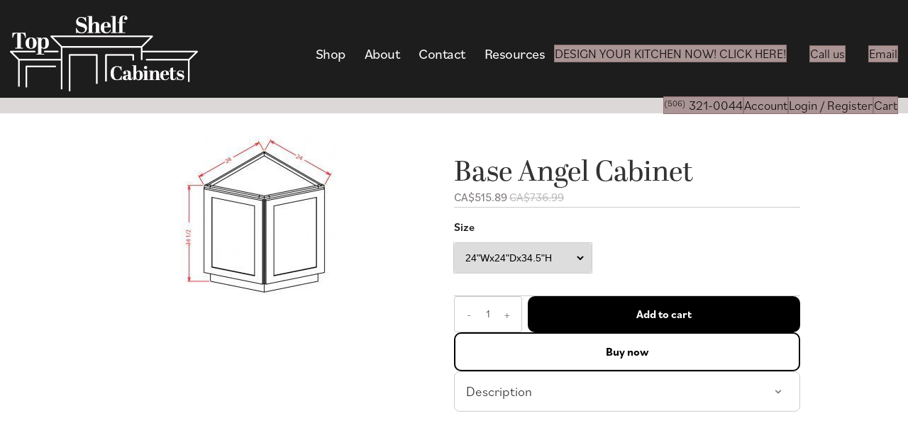

--- FILE ---
content_type: text/html; charset=UTF-8
request_url: https://topshelfcabinetscanada.ca/products/sawbal/
body_size: 21087
content:
<!DOCTYPE html>
<html lang="en-US">
<head>
<meta charset="UTF-8" />
<meta name="facebook-domain-verification" content="87mx608132ns1rf3d0bv1jsugoragz" />
<meta name='viewport' content='width=device-width, initial-scale=1.0' />
<meta http-equiv='X-UA-Compatible' content='IE=edge' />
<link rel="profile" href="https://gmpg.org/xfn/11" />
<link rel="preconnect" href="https://cdn.shopify.com" crossorigin />
<link rel="dns-prefetch" href="https://cdn.shopify.com" />
<link rel="preconnect" href="https://top-shelf-cabinets-canada.myshopify.com" crossorigin />
<link rel="dns-prefetch" href="https://top-shelf-cabinets-canada.myshopify.com" />

<!-- Google Tag Manager -->
<script>(function(w,d,s,l,i){w[l]=w[l]||[];w[l].push({'gtm.start':
new Date().getTime(),event:'gtm.js'});var f=d.getElementsByTagName(s)[0],
j=d.createElement(s),dl=l!='dataLayer'?'&l='+l:'';j.async=true;j.src=
'https://www.googletagmanager.com/gtm.js?id='+i+dl;f.parentNode.insertBefore(j,f);
})(window,document,'script','dataLayer','GTM-NC6MZRJ7');</script>
<!-- End Google Tag Manager -->

<script>window['GoogleAnalyticsObject'] = 'ga';
window['ga'] = window['ga'] || function() {
  (window['ga'].q = window['ga'].q || []).push(arguments);
};
window['ga'].l = 1 * new Date();</script>
<script>var _gaUTrackerOptions = {'allowLinker': true};ga('create', 'UA-45888422-1', 'auto', _gaUTrackerOptions);ga('send', 'pageview');
      (function(){
        ga('require', 'linker');
        function addListener(element, type, callback) {
          if (element.addEventListener) {
            element.addEventListener(type, callback);
          }
          else if (element.attachEvent) {
            element.attachEvent('on' + type, callback);
          }
        }
        function decorate(event) {
          event = event || window.event;
          var target = event.target || event.srcElement;
          if (target && (target.action || target.href)) {
            ga(function (tracker) {
              var linkerParam = tracker.get('linkerParam');
              document.cookie = '_shopify_ga=' + linkerParam + '; ' + 'path=/';
            });
          }
        }
        addListener(window, 'load', function(){
          for (var i=0; i<document.forms.length; i++) {
            if(document.forms[i].action && document.forms[i].action.indexOf('/cart') >= 0) {
              addListener(document.forms[i], 'submit', decorate);
            }
          }
          for (var i=0; i<document.links.length; i++) {
            if(document.links[i].href && document.links[i].href.indexOf('/checkout') >= 0) {
              addListener(document.links[i], 'click', decorate);
            }
          }
        })
      }());
    </script>
    <script async="async" src="https://www.google-analytics.com/analytics.js"></script>
<meta name="description" content="Base Angel Cabinet Two Door" data-shopify="true" />
<meta property="og:title" content="Base Angel Cabinet" />
<meta property="og:description" content="Base Angel Cabinet Two Door" />
<meta property="og:type" content="product" />
<meta name="twitter:card" content="summary_large_image" />
<meta name="twitter:title" content="Base Angel Cabinet" />
<meta name="twitter:description" content="Base Angel Cabinet Two Door" />
<meta name='robots' content='index, follow, max-image-preview:large, max-snippet:-1, max-video-preview:-1' />

	<!-- This site is optimized with the Yoast SEO plugin v26.8 - https://yoast.com/product/yoast-seo-wordpress/ -->
	<title>Blog | Top Shelf Cabinets</title>
	<link rel="canonical" href="https://topshelfcabinetscanada.ca/blog/" />
	<meta property="og:locale" content="en_US" />
	<meta property="og:type" content="article" />
	<meta property="og:title" content="Blog | Top Shelf Cabinets" />
	<meta property="og:url" content="https://topshelfcabinetscanada.ca/blog/" />
	<meta property="og:site_name" content="Top Shelf Cabinets" />
	<meta property="article:publisher" content="https://www.facebook.com/TopShelfCabinetsCanada" />
	<meta property="og:image" content="https://topshelfcabinetscanada.ca/wp-content/uploads/2022/04/Header.png" />
	<meta property="og:image:width" content="720" />
	<meta property="og:image:height" content="724" />
	<meta property="og:image:type" content="image/png" />
	<meta name="twitter:card" content="summary_large_image" />
	<script type="application/ld+json" class="yoast-schema-graph">{"@context":"https://schema.org","@graph":[{"@type":["WebPage","CollectionPage"],"@id":"https://topshelfcabinetscanada.ca/blog/","url":"https://topshelfcabinetscanada.ca/blog/","name":"Blog | Top Shelf Cabinets","isPartOf":{"@id":"https://topshelfcabinetscanada.ca/#website"},"datePublished":"2022-03-23T06:09:20+00:00","breadcrumb":{"@id":"https://topshelfcabinetscanada.ca/blog/#breadcrumb"},"inLanguage":"en-US"},{"@type":"BreadcrumbList","@id":"https://topshelfcabinetscanada.ca/blog/#breadcrumb","itemListElement":[{"@type":"ListItem","position":1,"name":"Home","item":"https://topshelfcabinetscanada.ca/"},{"@type":"ListItem","position":2,"name":"Blog"}]},{"@type":"WebSite","@id":"https://topshelfcabinetscanada.ca/#website","url":"https://topshelfcabinetscanada.ca/","name":"Top Shelf Cabinets","description":"","publisher":{"@id":"https://topshelfcabinetscanada.ca/#organization"},"potentialAction":[{"@type":"SearchAction","target":{"@type":"EntryPoint","urlTemplate":"https://topshelfcabinetscanada.ca/?s={search_term_string}"},"query-input":{"@type":"PropertyValueSpecification","valueRequired":true,"valueName":"search_term_string"}}],"inLanguage":"en-US"},{"@type":"Organization","@id":"https://topshelfcabinetscanada.ca/#organization","name":"Top Shelf Cabinets","url":"https://topshelfcabinetscanada.ca/","logo":{"@type":"ImageObject","inLanguage":"en-US","@id":"https://topshelfcabinetscanada.ca/#/schema/logo/image/","url":"https://topshelfcabinetscanada.ca/wp-content/uploads/2022/03/logo.svg","contentUrl":"https://topshelfcabinetscanada.ca/wp-content/uploads/2022/03/logo.svg","width":288,"height":116,"caption":"Top Shelf Cabinets"},"image":{"@id":"https://topshelfcabinetscanada.ca/#/schema/logo/image/"},"sameAs":["https://www.facebook.com/TopShelfCabinetsCanada","https://www.instagram.com/topshelfcabinets"]}]}</script>
	<!-- / Yoast SEO plugin. -->


<script type='application/javascript'  id='pys-version-script'>console.log('PixelYourSite Free version 11.1.5.2');</script>
<link rel='dns-prefetch' href='//js.hs-scripts.com' />
<link rel='dns-prefetch' href='//cdn.shopify.com' />
<link rel='dns-prefetch' href='//cdn.jsdelivr.net' />
<link rel="alternate" type="application/rss+xml" title="Top Shelf Cabinets &raquo; Feed" href="https://topshelfcabinetscanada.ca/feed/" />
<link rel="alternate" type="application/rss+xml" title="Top Shelf Cabinets &raquo; Comments Feed" href="https://topshelfcabinetscanada.ca/comments/feed/" />
<link rel="preload" href="https://topshelfcabinetscanada.ca/wp-content/plugins/bb-plugin/fonts/fontawesome/5.15.4/webfonts/fa-solid-900.woff2" as="font" type="font/woff2" crossorigin="anonymous">
<link rel="preload" href="https://topshelfcabinetscanada.ca/wp-content/plugins/bb-plugin/fonts/fontawesome/5.15.4/webfonts/fa-regular-400.woff2" as="font" type="font/woff2" crossorigin="anonymous">
<style id='wp-img-auto-sizes-contain-inline-css'>
img:is([sizes=auto i],[sizes^="auto," i]){contain-intrinsic-size:3000px 1500px}
/*# sourceURL=wp-img-auto-sizes-contain-inline-css */
</style>
<style id='wp-emoji-styles-inline-css'>

	img.wp-smiley, img.emoji {
		display: inline !important;
		border: none !important;
		box-shadow: none !important;
		height: 1em !important;
		width: 1em !important;
		margin: 0 0.07em !important;
		vertical-align: -0.1em !important;
		background: none !important;
		padding: 0 !important;
	}
/*# sourceURL=wp-emoji-styles-inline-css */
</style>
<style id='wp-block-library-inline-css'>
:root{--wp-block-synced-color:#7a00df;--wp-block-synced-color--rgb:122,0,223;--wp-bound-block-color:var(--wp-block-synced-color);--wp-editor-canvas-background:#ddd;--wp-admin-theme-color:#007cba;--wp-admin-theme-color--rgb:0,124,186;--wp-admin-theme-color-darker-10:#006ba1;--wp-admin-theme-color-darker-10--rgb:0,107,160.5;--wp-admin-theme-color-darker-20:#005a87;--wp-admin-theme-color-darker-20--rgb:0,90,135;--wp-admin-border-width-focus:2px}@media (min-resolution:192dpi){:root{--wp-admin-border-width-focus:1.5px}}.wp-element-button{cursor:pointer}:root .has-very-light-gray-background-color{background-color:#eee}:root .has-very-dark-gray-background-color{background-color:#313131}:root .has-very-light-gray-color{color:#eee}:root .has-very-dark-gray-color{color:#313131}:root .has-vivid-green-cyan-to-vivid-cyan-blue-gradient-background{background:linear-gradient(135deg,#00d084,#0693e3)}:root .has-purple-crush-gradient-background{background:linear-gradient(135deg,#34e2e4,#4721fb 50%,#ab1dfe)}:root .has-hazy-dawn-gradient-background{background:linear-gradient(135deg,#faaca8,#dad0ec)}:root .has-subdued-olive-gradient-background{background:linear-gradient(135deg,#fafae1,#67a671)}:root .has-atomic-cream-gradient-background{background:linear-gradient(135deg,#fdd79a,#004a59)}:root .has-nightshade-gradient-background{background:linear-gradient(135deg,#330968,#31cdcf)}:root .has-midnight-gradient-background{background:linear-gradient(135deg,#020381,#2874fc)}:root{--wp--preset--font-size--normal:16px;--wp--preset--font-size--huge:42px}.has-regular-font-size{font-size:1em}.has-larger-font-size{font-size:2.625em}.has-normal-font-size{font-size:var(--wp--preset--font-size--normal)}.has-huge-font-size{font-size:var(--wp--preset--font-size--huge)}.has-text-align-center{text-align:center}.has-text-align-left{text-align:left}.has-text-align-right{text-align:right}.has-fit-text{white-space:nowrap!important}#end-resizable-editor-section{display:none}.aligncenter{clear:both}.items-justified-left{justify-content:flex-start}.items-justified-center{justify-content:center}.items-justified-right{justify-content:flex-end}.items-justified-space-between{justify-content:space-between}.screen-reader-text{border:0;clip-path:inset(50%);height:1px;margin:-1px;overflow:hidden;padding:0;position:absolute;width:1px;word-wrap:normal!important}.screen-reader-text:focus{background-color:#ddd;clip-path:none;color:#444;display:block;font-size:1em;height:auto;left:5px;line-height:normal;padding:15px 23px 14px;text-decoration:none;top:5px;width:auto;z-index:100000}html :where(.has-border-color){border-style:solid}html :where([style*=border-top-color]){border-top-style:solid}html :where([style*=border-right-color]){border-right-style:solid}html :where([style*=border-bottom-color]){border-bottom-style:solid}html :where([style*=border-left-color]){border-left-style:solid}html :where([style*=border-width]){border-style:solid}html :where([style*=border-top-width]){border-top-style:solid}html :where([style*=border-right-width]){border-right-style:solid}html :where([style*=border-bottom-width]){border-bottom-style:solid}html :where([style*=border-left-width]){border-left-style:solid}html :where(img[class*=wp-image-]){height:auto;max-width:100%}:where(figure){margin:0 0 1em}html :where(.is-position-sticky){--wp-admin--admin-bar--position-offset:var(--wp-admin--admin-bar--height,0px)}@media screen and (max-width:600px){html :where(.is-position-sticky){--wp-admin--admin-bar--position-offset:0px}}

/*# sourceURL=wp-block-library-inline-css */
</style><style id='global-styles-inline-css'>
:root{--wp--preset--aspect-ratio--square: 1;--wp--preset--aspect-ratio--4-3: 4/3;--wp--preset--aspect-ratio--3-4: 3/4;--wp--preset--aspect-ratio--3-2: 3/2;--wp--preset--aspect-ratio--2-3: 2/3;--wp--preset--aspect-ratio--16-9: 16/9;--wp--preset--aspect-ratio--9-16: 9/16;--wp--preset--color--black: #000000;--wp--preset--color--cyan-bluish-gray: #abb8c3;--wp--preset--color--white: #ffffff;--wp--preset--color--pale-pink: #f78da7;--wp--preset--color--vivid-red: #cf2e2e;--wp--preset--color--luminous-vivid-orange: #ff6900;--wp--preset--color--luminous-vivid-amber: #fcb900;--wp--preset--color--light-green-cyan: #7bdcb5;--wp--preset--color--vivid-green-cyan: #00d084;--wp--preset--color--pale-cyan-blue: #8ed1fc;--wp--preset--color--vivid-cyan-blue: #0693e3;--wp--preset--color--vivid-purple: #9b51e0;--wp--preset--color--fl-heading-text: #333333;--wp--preset--color--fl-body-bg: #ffffff;--wp--preset--color--fl-body-text: #1d1d1d;--wp--preset--color--fl-accent: #aa9494;--wp--preset--color--fl-accent-hover: #1d1d1d;--wp--preset--color--fl-topbar-bg: #ffffff;--wp--preset--color--fl-topbar-text: #000000;--wp--preset--color--fl-topbar-link: #428bca;--wp--preset--color--fl-topbar-hover: #428bca;--wp--preset--color--fl-header-bg: #ffffff;--wp--preset--color--fl-header-text: #000000;--wp--preset--color--fl-header-link: #428bca;--wp--preset--color--fl-header-hover: #428bca;--wp--preset--color--fl-nav-bg: #ffffff;--wp--preset--color--fl-nav-link: #428bca;--wp--preset--color--fl-nav-hover: #428bca;--wp--preset--color--fl-content-bg: #ffffff;--wp--preset--color--fl-footer-widgets-bg: #ffffff;--wp--preset--color--fl-footer-widgets-text: #000000;--wp--preset--color--fl-footer-widgets-link: #428bca;--wp--preset--color--fl-footer-widgets-hover: #428bca;--wp--preset--color--fl-footer-bg: #ffffff;--wp--preset--color--fl-footer-text: #000000;--wp--preset--color--fl-footer-link: #428bca;--wp--preset--color--fl-footer-hover: #428bca;--wp--preset--gradient--vivid-cyan-blue-to-vivid-purple: linear-gradient(135deg,rgb(6,147,227) 0%,rgb(155,81,224) 100%);--wp--preset--gradient--light-green-cyan-to-vivid-green-cyan: linear-gradient(135deg,rgb(122,220,180) 0%,rgb(0,208,130) 100%);--wp--preset--gradient--luminous-vivid-amber-to-luminous-vivid-orange: linear-gradient(135deg,rgb(252,185,0) 0%,rgb(255,105,0) 100%);--wp--preset--gradient--luminous-vivid-orange-to-vivid-red: linear-gradient(135deg,rgb(255,105,0) 0%,rgb(207,46,46) 100%);--wp--preset--gradient--very-light-gray-to-cyan-bluish-gray: linear-gradient(135deg,rgb(238,238,238) 0%,rgb(169,184,195) 100%);--wp--preset--gradient--cool-to-warm-spectrum: linear-gradient(135deg,rgb(74,234,220) 0%,rgb(151,120,209) 20%,rgb(207,42,186) 40%,rgb(238,44,130) 60%,rgb(251,105,98) 80%,rgb(254,248,76) 100%);--wp--preset--gradient--blush-light-purple: linear-gradient(135deg,rgb(255,206,236) 0%,rgb(152,150,240) 100%);--wp--preset--gradient--blush-bordeaux: linear-gradient(135deg,rgb(254,205,165) 0%,rgb(254,45,45) 50%,rgb(107,0,62) 100%);--wp--preset--gradient--luminous-dusk: linear-gradient(135deg,rgb(255,203,112) 0%,rgb(199,81,192) 50%,rgb(65,88,208) 100%);--wp--preset--gradient--pale-ocean: linear-gradient(135deg,rgb(255,245,203) 0%,rgb(182,227,212) 50%,rgb(51,167,181) 100%);--wp--preset--gradient--electric-grass: linear-gradient(135deg,rgb(202,248,128) 0%,rgb(113,206,126) 100%);--wp--preset--gradient--midnight: linear-gradient(135deg,rgb(2,3,129) 0%,rgb(40,116,252) 100%);--wp--preset--font-size--small: 13px;--wp--preset--font-size--medium: 20px;--wp--preset--font-size--large: 36px;--wp--preset--font-size--x-large: 42px;--wp--preset--spacing--20: 0.44rem;--wp--preset--spacing--30: 0.67rem;--wp--preset--spacing--40: 1rem;--wp--preset--spacing--50: 1.5rem;--wp--preset--spacing--60: 2.25rem;--wp--preset--spacing--70: 3.38rem;--wp--preset--spacing--80: 5.06rem;--wp--preset--shadow--natural: 6px 6px 9px rgba(0, 0, 0, 0.2);--wp--preset--shadow--deep: 12px 12px 50px rgba(0, 0, 0, 0.4);--wp--preset--shadow--sharp: 6px 6px 0px rgba(0, 0, 0, 0.2);--wp--preset--shadow--outlined: 6px 6px 0px -3px rgb(255, 255, 255), 6px 6px rgb(0, 0, 0);--wp--preset--shadow--crisp: 6px 6px 0px rgb(0, 0, 0);}:where(.is-layout-flex){gap: 0.5em;}:where(.is-layout-grid){gap: 0.5em;}body .is-layout-flex{display: flex;}.is-layout-flex{flex-wrap: wrap;align-items: center;}.is-layout-flex > :is(*, div){margin: 0;}body .is-layout-grid{display: grid;}.is-layout-grid > :is(*, div){margin: 0;}:where(.wp-block-columns.is-layout-flex){gap: 2em;}:where(.wp-block-columns.is-layout-grid){gap: 2em;}:where(.wp-block-post-template.is-layout-flex){gap: 1.25em;}:where(.wp-block-post-template.is-layout-grid){gap: 1.25em;}.has-black-color{color: var(--wp--preset--color--black) !important;}.has-cyan-bluish-gray-color{color: var(--wp--preset--color--cyan-bluish-gray) !important;}.has-white-color{color: var(--wp--preset--color--white) !important;}.has-pale-pink-color{color: var(--wp--preset--color--pale-pink) !important;}.has-vivid-red-color{color: var(--wp--preset--color--vivid-red) !important;}.has-luminous-vivid-orange-color{color: var(--wp--preset--color--luminous-vivid-orange) !important;}.has-luminous-vivid-amber-color{color: var(--wp--preset--color--luminous-vivid-amber) !important;}.has-light-green-cyan-color{color: var(--wp--preset--color--light-green-cyan) !important;}.has-vivid-green-cyan-color{color: var(--wp--preset--color--vivid-green-cyan) !important;}.has-pale-cyan-blue-color{color: var(--wp--preset--color--pale-cyan-blue) !important;}.has-vivid-cyan-blue-color{color: var(--wp--preset--color--vivid-cyan-blue) !important;}.has-vivid-purple-color{color: var(--wp--preset--color--vivid-purple) !important;}.has-black-background-color{background-color: var(--wp--preset--color--black) !important;}.has-cyan-bluish-gray-background-color{background-color: var(--wp--preset--color--cyan-bluish-gray) !important;}.has-white-background-color{background-color: var(--wp--preset--color--white) !important;}.has-pale-pink-background-color{background-color: var(--wp--preset--color--pale-pink) !important;}.has-vivid-red-background-color{background-color: var(--wp--preset--color--vivid-red) !important;}.has-luminous-vivid-orange-background-color{background-color: var(--wp--preset--color--luminous-vivid-orange) !important;}.has-luminous-vivid-amber-background-color{background-color: var(--wp--preset--color--luminous-vivid-amber) !important;}.has-light-green-cyan-background-color{background-color: var(--wp--preset--color--light-green-cyan) !important;}.has-vivid-green-cyan-background-color{background-color: var(--wp--preset--color--vivid-green-cyan) !important;}.has-pale-cyan-blue-background-color{background-color: var(--wp--preset--color--pale-cyan-blue) !important;}.has-vivid-cyan-blue-background-color{background-color: var(--wp--preset--color--vivid-cyan-blue) !important;}.has-vivid-purple-background-color{background-color: var(--wp--preset--color--vivid-purple) !important;}.has-black-border-color{border-color: var(--wp--preset--color--black) !important;}.has-cyan-bluish-gray-border-color{border-color: var(--wp--preset--color--cyan-bluish-gray) !important;}.has-white-border-color{border-color: var(--wp--preset--color--white) !important;}.has-pale-pink-border-color{border-color: var(--wp--preset--color--pale-pink) !important;}.has-vivid-red-border-color{border-color: var(--wp--preset--color--vivid-red) !important;}.has-luminous-vivid-orange-border-color{border-color: var(--wp--preset--color--luminous-vivid-orange) !important;}.has-luminous-vivid-amber-border-color{border-color: var(--wp--preset--color--luminous-vivid-amber) !important;}.has-light-green-cyan-border-color{border-color: var(--wp--preset--color--light-green-cyan) !important;}.has-vivid-green-cyan-border-color{border-color: var(--wp--preset--color--vivid-green-cyan) !important;}.has-pale-cyan-blue-border-color{border-color: var(--wp--preset--color--pale-cyan-blue) !important;}.has-vivid-cyan-blue-border-color{border-color: var(--wp--preset--color--vivid-cyan-blue) !important;}.has-vivid-purple-border-color{border-color: var(--wp--preset--color--vivid-purple) !important;}.has-vivid-cyan-blue-to-vivid-purple-gradient-background{background: var(--wp--preset--gradient--vivid-cyan-blue-to-vivid-purple) !important;}.has-light-green-cyan-to-vivid-green-cyan-gradient-background{background: var(--wp--preset--gradient--light-green-cyan-to-vivid-green-cyan) !important;}.has-luminous-vivid-amber-to-luminous-vivid-orange-gradient-background{background: var(--wp--preset--gradient--luminous-vivid-amber-to-luminous-vivid-orange) !important;}.has-luminous-vivid-orange-to-vivid-red-gradient-background{background: var(--wp--preset--gradient--luminous-vivid-orange-to-vivid-red) !important;}.has-very-light-gray-to-cyan-bluish-gray-gradient-background{background: var(--wp--preset--gradient--very-light-gray-to-cyan-bluish-gray) !important;}.has-cool-to-warm-spectrum-gradient-background{background: var(--wp--preset--gradient--cool-to-warm-spectrum) !important;}.has-blush-light-purple-gradient-background{background: var(--wp--preset--gradient--blush-light-purple) !important;}.has-blush-bordeaux-gradient-background{background: var(--wp--preset--gradient--blush-bordeaux) !important;}.has-luminous-dusk-gradient-background{background: var(--wp--preset--gradient--luminous-dusk) !important;}.has-pale-ocean-gradient-background{background: var(--wp--preset--gradient--pale-ocean) !important;}.has-electric-grass-gradient-background{background: var(--wp--preset--gradient--electric-grass) !important;}.has-midnight-gradient-background{background: var(--wp--preset--gradient--midnight) !important;}.has-small-font-size{font-size: var(--wp--preset--font-size--small) !important;}.has-medium-font-size{font-size: var(--wp--preset--font-size--medium) !important;}.has-large-font-size{font-size: var(--wp--preset--font-size--large) !important;}.has-x-large-font-size{font-size: var(--wp--preset--font-size--x-large) !important;}
/*# sourceURL=global-styles-inline-css */
</style>

<style id='classic-theme-styles-inline-css'>
/*! This file is auto-generated */
.wp-block-button__link{color:#fff;background-color:#32373c;border-radius:9999px;box-shadow:none;text-decoration:none;padding:calc(.667em + 2px) calc(1.333em + 2px);font-size:1.125em}.wp-block-file__button{background:#32373c;color:#fff;text-decoration:none}
/*# sourceURL=/wp-includes/css/classic-themes.min.css */
</style>
<link rel='stylesheet' id='shopify-product-card-css' href='https://topshelfcabinetscanada.ca/wp-content/plugins/shopify-plugin/includes/components/frontend/styles/product-card.css?ver=1.0.0' media='all' />
<link rel='stylesheet' id='shopify-modal-css' href='https://topshelfcabinetscanada.ca/wp-content/plugins/shopify-plugin/includes/components/frontend/styles/modal.css?ver=1.0.0' media='all' />
<link rel='stylesheet' id='shopify-collection-css' href='https://topshelfcabinetscanada.ca/wp-content/plugins/shopify-plugin/includes/components/frontend/styles/collection.css?ver=1.0.0' media='all' />
<link rel='stylesheet' id='shopify-cart-css' href='https://topshelfcabinetscanada.ca/wp-content/plugins/shopify-plugin/includes/components/frontend/styles/cart.css?ver=1.0.0' media='all' />
<link rel='stylesheet' id='shopify-single-product-css' href='https://topshelfcabinetscanada.ca/wp-content/plugins/shopify-plugin/includes/components/frontend/styles/single-product.css?ver=1.0.0' media='all' />
<link rel='stylesheet' id='shopify-variant-select-css' href='https://topshelfcabinetscanada.ca/wp-content/plugins/shopify-plugin/includes/components/frontend/styles/variant-select.css?ver=1.0.0' media='all' />
<link rel='stylesheet' id='shopify-toolbar-css' href='https://topshelfcabinetscanada.ca/wp-content/plugins/shopify-plugin/assets/css/toolbar.css?ver=1.0.0' media='all' />
<style id='shopify-toolbar-inline-css'>

        #wp-admin-bar-collections_button .ab-icon,
        #wp-admin-bar-product_button .ab-icon,
        #wp-admin-bar-visit_shopify_button .ab-icon {   
            background: url('https://topshelfcabinetscanada.ca/wp-content/plugins/shopify-plugin/assets/icons/menu-icon.png') no-repeat center !important;
            background-size: 18px !important;
            width: 20px !important;
            height: 17px !important;
            display: inline-block !important;
            vertical-align: middle !important;
            margin-right: 5px !important;
            font: normal 20px/1 dashicons !important;
            -webkit-font-smoothing: antialiased !important;
            -moz-osx-font-smoothing: grayscale !important;
        }
        
        #wp-admin-bar-collections_button .ab-icon::before,
        #wp-admin-bar-product_button .ab-icon::before,
        #wp-admin-bar-visit_shopify_button .ab-icon::before {
            content: ' ' !important;
            background: url('https://topshelfcabinetscanada.ca/wp-content/plugins/shopify-plugin/assets/icons/menu-icon.png') no-repeat center !important;
            background-size: contain !important;
            width: 20px !important;
            height: 17px !important;
            display: inline-block !important;
            vertical-align: middle !important;
            position: relative !important;
            top: -2px !important;
            font: normal 20px/1 dashicons !important;
            -webkit-font-smoothing: antialiased !important;
            -moz-osx-font-smoothing: grayscale !important;
        }
/*# sourceURL=shopify-toolbar-inline-css */
</style>
<link rel='stylesheet' id='shopify-styles-css' href='https://topshelfcabinetscanada.ca/wp-content/plugins/shopify-plugin/style.css?ver=1763538832' media='all' />
<link rel='stylesheet' id='font-awesome-5-css' href='https://topshelfcabinetscanada.ca/wp-content/plugins/bb-plugin/fonts/fontawesome/5.15.4/css/all.min.css?ver=2.10.0.5' media='all' />
<link rel='stylesheet' id='jquery-magnificpopup-css' href='https://topshelfcabinetscanada.ca/wp-content/plugins/bb-plugin/css/jquery.magnificpopup.min.css?ver=2.10.0.5' media='all' />
<link rel='stylesheet' id='fl-builder-layout-bundle-10df5889b5f4dc9bdec904a7c1c65b6a-css' href='https://topshelfcabinetscanada.ca/wp-content/uploads/bb-plugin/cache/10df5889b5f4dc9bdec904a7c1c65b6a-layout-bundle.css?ver=2.10.0.5-1.5.2.1-20251125200437' media='all' />
<link rel='stylesheet' id='bootstrap-4-css' href='https://topshelfcabinetscanada.ca/wp-content/themes/bb-theme/css/bootstrap-4.min.css?ver=1.7.19.1' media='all' />
<link rel='stylesheet' id='fl-automator-skin-css' href='https://topshelfcabinetscanada.ca/wp-content/uploads/bb-theme/skin-6966607de4dc4.css?ver=1.7.19.1' media='all' />
<link rel='stylesheet' id='fl-child-theme-css' href='https://topshelfcabinetscanada.ca/wp-content/themes/bb-theme-child/style.css?ver=6.9' media='all' />
<!--n2css--><!--n2js--><script id="jquery-core-js-extra">
var pysFacebookRest = {"restApiUrl":"https://topshelfcabinetscanada.ca/wp-json/pys-facebook/v1/event","debug":""};
//# sourceURL=jquery-core-js-extra
</script>
<script src="https://topshelfcabinetscanada.ca/wp-includes/js/jquery/jquery.min.js?ver=3.7.1" id="jquery-core-js"></script>
<script src="https://topshelfcabinetscanada.ca/wp-includes/js/jquery/jquery-migrate.min.js?ver=3.4.1" id="jquery-migrate-js"></script>
<script src="https://topshelfcabinetscanada.ca/wp-content/plugins/pixelyoursite/dist/scripts/jquery.bind-first-0.2.3.min.js?ver=0.2.3" id="jquery-bind-first-js"></script>
<script src="https://topshelfcabinetscanada.ca/wp-content/plugins/pixelyoursite/dist/scripts/js.cookie-2.1.3.min.js?ver=2.1.3" id="js-cookie-pys-js"></script>
<script src="https://topshelfcabinetscanada.ca/wp-content/plugins/pixelyoursite/dist/scripts/tld.min.js?ver=2.3.1" id="js-tld-js"></script>
<script id="pys-js-extra">
var pysOptions = {"staticEvents":{"facebook":{"init_event":[{"delay":0,"type":"static","ajaxFire":false,"name":"PageView","pixelIds":["764864141832395"],"eventID":"344209bf-55de-45e3-b5d1-f314fb3056ec","params":{"post_category":"Uncategorized","page_title":"Top Shelf Cabinets","post_type":"page","plugin":"PixelYourSite","user_role":"guest","event_url":"topshelfcabinetscanada.ca/products/sawbal/"},"e_id":"init_event","ids":[],"hasTimeWindow":false,"timeWindow":0,"woo_order":"","edd_order":""}]}},"dynamicEvents":[],"triggerEvents":[],"triggerEventTypes":[],"facebook":{"pixelIds":["764864141832395"],"advancedMatching":[],"advancedMatchingEnabled":true,"removeMetadata":true,"wooVariableAsSimple":false,"serverApiEnabled":true,"wooCRSendFromServer":false,"send_external_id":null,"enabled_medical":false,"do_not_track_medical_param":["event_url","post_title","page_title","landing_page","content_name","categories","category_name","tags"],"meta_ldu":false},"debug":"","siteUrl":"https://topshelfcabinetscanada.ca","ajaxUrl":"https://topshelfcabinetscanada.ca/wp-admin/admin-ajax.php","ajax_event":"7fa62b89da","enable_remove_download_url_param":"1","cookie_duration":"7","last_visit_duration":"60","enable_success_send_form":"","ajaxForServerEvent":"1","ajaxForServerStaticEvent":"1","useSendBeacon":"1","send_external_id":"1","external_id_expire":"180","track_cookie_for_subdomains":"1","google_consent_mode":"1","gdpr":{"ajax_enabled":false,"all_disabled_by_api":false,"facebook_disabled_by_api":false,"analytics_disabled_by_api":false,"google_ads_disabled_by_api":false,"pinterest_disabled_by_api":false,"bing_disabled_by_api":false,"reddit_disabled_by_api":false,"externalID_disabled_by_api":false,"facebook_prior_consent_enabled":true,"analytics_prior_consent_enabled":true,"google_ads_prior_consent_enabled":null,"pinterest_prior_consent_enabled":true,"bing_prior_consent_enabled":true,"cookiebot_integration_enabled":false,"cookiebot_facebook_consent_category":"marketing","cookiebot_analytics_consent_category":"statistics","cookiebot_tiktok_consent_category":"marketing","cookiebot_google_ads_consent_category":"marketing","cookiebot_pinterest_consent_category":"marketing","cookiebot_bing_consent_category":"marketing","consent_magic_integration_enabled":false,"real_cookie_banner_integration_enabled":false,"cookie_notice_integration_enabled":false,"cookie_law_info_integration_enabled":false,"analytics_storage":{"enabled":true,"value":"granted","filter":false},"ad_storage":{"enabled":true,"value":"granted","filter":false},"ad_user_data":{"enabled":true,"value":"granted","filter":false},"ad_personalization":{"enabled":true,"value":"granted","filter":false}},"cookie":{"disabled_all_cookie":false,"disabled_start_session_cookie":false,"disabled_advanced_form_data_cookie":false,"disabled_landing_page_cookie":false,"disabled_first_visit_cookie":false,"disabled_trafficsource_cookie":false,"disabled_utmTerms_cookie":false,"disabled_utmId_cookie":false},"tracking_analytics":{"TrafficSource":"direct","TrafficLanding":"undefined","TrafficUtms":[],"TrafficUtmsId":[]},"GATags":{"ga_datalayer_type":"default","ga_datalayer_name":"dataLayerPYS"},"woo":{"enabled":false},"edd":{"enabled":false},"cache_bypass":"1768946116"};
//# sourceURL=pys-js-extra
</script>
<script src="https://topshelfcabinetscanada.ca/wp-content/plugins/pixelyoursite/dist/scripts/public.js?ver=11.1.5.2" id="pys-js"></script>
<link rel="https://api.w.org/" href="https://topshelfcabinetscanada.ca/wp-json/" /><link rel="EditURI" type="application/rsd+xml" title="RSD" href="https://topshelfcabinetscanada.ca/xmlrpc.php?rsd" />
<meta name="generator" content="WordPress 6.9" />
<!-- HFCM by 99 Robots - Snippet # 4: Metricool -->
<script>function loadScript(a){var b=document.getElementsByTagName("head")[0],c=document.createElement("script");c.type="text/javascript",c.src="https://tracker.metricool.com/resources/be.js",c.onreadystatechange=a,c.onload=a,b.appendChild(c)}loadScript(function(){beTracker.t({hash:"1a55737d5079bdcd17b0480ee84ecf5b"})});</script>
<!-- /end HFCM by 99 Robots -->
			<!-- DO NOT COPY THIS SNIPPET! Start of Page Analytics Tracking for HubSpot WordPress plugin v11.3.37-->
			<script class="hsq-set-content-id" data-content-id="standard-page">
				var _hsq = _hsq || [];
				_hsq.push(["setContentType", "standard-page"]);
			</script>
			<!-- DO NOT COPY THIS SNIPPET! End of Page Analytics Tracking for HubSpot WordPress plugin -->
			<link rel="preload" href="https://topshelfcabinetscanada.ca/wp-content/uploads/2022/08/footer-Icon-feather-phone.svg" as="image">
<link rel="preload" href="https://topshelfcabinetscanada.ca/wp-content/uploads/2022/08/footer-Icon-feather-mail.svg" as="image">
<link rel="preload" href="https://topshelfcabinetscanada.ca/wp-content/uploads/2022/08/footer-Icon-feather-shopping-bag.svg" as="image">
<link rel="preload" href="https://topshelfcabinetscanada.ca/wp-content/uploads/2022/08/footer-Icon-feather-log-out.svg" as="image"><link rel="icon" href="https://topshelfcabinetscanada.ca/wp-content/uploads/2022/04/cropped-TopShelf_Favicon-1-32x32.png" sizes="32x32" />
<link rel="icon" href="https://topshelfcabinetscanada.ca/wp-content/uploads/2022/04/cropped-TopShelf_Favicon-1-192x192.png" sizes="192x192" />
<link rel="apple-touch-icon" href="https://topshelfcabinetscanada.ca/wp-content/uploads/2022/04/cropped-TopShelf_Favicon-1-180x180.png" />
<meta name="msapplication-TileImage" content="https://topshelfcabinetscanada.ca/wp-content/uploads/2022/04/cropped-TopShelf_Favicon-1-270x270.png" />
		<style id="wp-custom-css">
			.wps-collection-single.row {
	display: block;
    width: 100%;
    margin: 0px auto;
}

.wps-collection-single .swp-item.wps-item {
	border-bottom: 1px solid #DDD8D8;
}

.wps-component-collection-image img{
	width: 100%;
	height: auto;
	margin: 0px auto;
}

#collections_dropzone_collection_image,
#collections_dropzone_collection_title,
#collections_dropzone_collection_description{
	width: 100%;
	max-width: 1252px !important;
	margin: 0px auto;
}

#collections_dropzone_collection_description div{
	display: flex;
}

#collections_dropzone_collection_description div ul{
	list-style-image: url("data:image/svg+xml,%3Csvg xmlns='http://www.w3.org/2000/svg' width='14' height='14.414' viewBox='0 0 14 14.414'%3E%3Cg id='Icon_feather-arrow-down' data-name='Icon feather-arrow-down' transform='translate(-7 21.207) rotate(-90)'%3E%3Cpath id='Path_168' data-name='Path 168' d='M18,7.5v13' transform='translate(-4 0)' fill='none' stroke='%23aa9494' stroke-linecap='round' stroke-linejoin='round' stroke-width='1'/%3E%3Cpath id='Path_169' data-name='Path 169' d='M20.5,18,14,24.5,7.5,18' transform='translate(0 -4)' fill='none' stroke='%23aa9494' stroke-linecap='round' stroke-linejoin='round' stroke-width='1'/%3E%3C/g%3E%3C/svg%3E%0A");
}

.swp-items-wrapper.wps-items-wrapper {
	max-width: none !important
}

.pricing-column {
	border-left: 1px solid #DDD8D8;
	padding: 30px;
}

.wps-items-list {
    gap: 0px 20px !important;
    padding: 0px;
}

:where(.wp-block-columns) {
    margin-bottom: 0;
}

.wps-component-products-images{
	padding: 30px;
}

.wps-component-products-title {
	padding-top: 30px;
}

.pricing-column .swp-product-description.wps-component-products-description {
	display: none;
}		</style>
		<link rel="preconnect" href="https://cdn.shopify.com" crossorigin />
<link rel="dns-prefetch" href="https://cdn.shopify.com" />

<link rel="preconnect" href="https://top-shelf-cabinets-canada.myshopify.com" crossorigin />
<link rel="dns-prefetch" href="https://top-shelf-cabinets-canada.myshopify.com" />

<!-- Meta Pixel Code -->
<script>
!function(f,b,e,v,n,t,s)
{if(f.fbq)return;n=f.fbq=function(){n.callMethod?
n.callMethod.apply(n,arguments):n.queue.push(arguments)};
if(!f._fbq)f._fbq=n;n.push=n;n.loaded=!0;n.version='2.0';
n.queue=[];t=b.createElement(e);t.async=!0;
t.src=v;s=b.getElementsByTagName(e)[0];
s.parentNode.insertBefore(t,s)}(window, document,'script',
'https://connect.facebook.net/en_US/fbevents.js');
fbq('init', '764864141832395');
fbq('track', 'PageView');
</script>
<noscript><img height="1" width="1" style="display:none"
src="https://www.facebook.com/tr?id=764864141832395&ev=PageView&noscript=1"
/></noscript>
<!-- End Meta Pixel Code -->
	
<meta name="google-site-verification" content="qkiiGYqX2nOTtdj5WYZ6mJZ7SlQ9IwGkTGMsawdKpN8" />

	</head>
<body data-rsssl=1 class="blog wp-theme-bb-theme wp-child-theme-bb-theme-child fl-builder-2-10-0-5 fl-themer-1-5-2-1-20251125200437 fl-theme-1-7-19-1 fl-no-js fl-theme-builder-footer fl-theme-builder-footer-footer fl-theme-builder-part fl-theme-builder-part-after-header fl-theme-builder-header fl-theme-builder-header-header fl-framework-bootstrap-4 fl-preset-default fl-full-width fl-search-active" itemscope="itemscope" itemtype="https://schema.org/WebPage">

<!-- Google Tag Manager (noscript) -->
<noscript><iframe src="https://www.googletagmanager.com/ns.html?id=GTM-NC6MZRJ7"
height="0" width="0" style="display:none;visibility:hidden"></iframe></noscript>
<!-- End Google Tag Manager (noscript) -->
	<shopify-store store-domain="top-shelf-cabinets-canada.myshopify.com" public-access-token="99dada4138927e567dad158d12dc4897" country="US" language="en"></shopify-store><a aria-label="Skip to content" class="fl-screen-reader-text" href="#fl-main-content">Skip to content</a><div class="fl-page">
	<header class="fl-builder-content fl-builder-content-131 fl-builder-global-templates-locked" data-post-id="131" data-type="header" data-sticky="1" data-sticky-on="all" data-sticky-breakpoint="medium" data-shrink="0" data-overlay="0" data-overlay-bg="transparent" data-shrink-image-height="50px" role="banner" itemscope="itemscope" itemtype="http://schema.org/WPHeader"><div class="fl-row fl-row-full-width fl-row-bg-color fl-node-7108cowzbj5r fl-row-default-height fl-row-align-center fl-visible-mobile" data-node="7108cowzbj5r">
	<div class="fl-row-content-wrap">
						<div class="fl-row-content fl-row-fixed-width fl-node-content">
		
<div class="fl-col-group fl-node-9t0bk2vanm8c" data-node="9t0bk2vanm8c">
			<div class="fl-col fl-node-o6y7zg3xqftb fl-col-bg-color mobile-header-row" data-node="o6y7zg3xqftb">
	<div class="fl-col-content fl-node-content"><div  class="fl-module fl-module-button fl-button-wrap fl-button-width-auto fl-button-left fl-node-h7y9btzfk5e2 stickylogo" data-node="h7y9btzfk5e2">
			<a href="https://topshelfcabinetscanada.ca/"  target="_self"  class="fl-button" >
							<span class="fl-button-text">Top Shelf Cabinets</span>
					</a>
	</div>
<div  class="fl-module fl-module-button fl-button-wrap fl-button-width-auto fl-button-left fl-node-mfhi18nu0prg" id="menu-open-btn" data-node="mfhi18nu0prg">
			<a href="#"  target="_self"  class="fl-button" >
							<span class="fl-button-text">Menu</span>
					</a>
	</div>
</div>
</div>
	</div>
		</div>
	</div>
</div>
<div class="fl-row fl-row-full-width fl-row-bg-color fl-node-ezn2kpomhxdg fl-row-default-height fl-row-align-center fl-visible-desktop fl-visible-large fl-visible-medium" data-node="ezn2kpomhxdg">
	<div class="fl-row-content-wrap">
						<div class="fl-row-content fl-row-fixed-width fl-node-content">
		
<div class="fl-col-group fl-node-zwls28t5xfv6" data-node="zwls28t5xfv6">
			<div class="fl-col fl-node-4cshgk258uvm fl-col-bg-color fl-col-has-cols desktop-header-row" data-node="4cshgk258uvm">
	<div class="fl-col-content fl-node-content">
<div class="fl-col-group fl-node-ycaslo7xre6m fl-col-group-nested" data-node="ycaslo7xre6m">
			<div class="fl-col fl-node-wh8j9ubz6nlk fl-col-bg-color" data-node="wh8j9ubz6nlk">
	<div class="fl-col-content fl-node-content"><div role="figure" class="fl-module fl-module-photo fl-photo fl-photo-align-left fl-node-vb4xtldoneh7 logo-image" data-node="vb4xtldoneh7" itemscope itemtype="https://schema.org/ImageObject">
	<div class="fl-photo-content fl-photo-img-svg">
				<a href="https://topshelfcabinetscanada.ca/"  target="_self" itemprop="url">
				<img loading="lazy" decoding="async" class="fl-photo-img wp-image-42 size-full" src="https://topshelfcabinetscanada.ca/wp-content/uploads/2022/03/logo-white.svg" alt="logo-white" height="107" width="265" title="logo-white"  data-no-lazy="1" itemprop="image" />
				</a>
					</div>
	</div>
<div  class="fl-module fl-module-button fl-button-wrap fl-button-width-auto fl-button-left fl-node-0q6tmpeo3ybv logo-text" data-node="0q6tmpeo3ybv">
			<a href="https://topshelfcabinetscanada.ca/"  target="_self"  class="fl-button" >
							<span class="fl-button-text">Top Shelf Cabinets</span>
					</a>
	</div>
</div>
</div>
	</div>
<div class="fl-module fl-module-menu fl-node-dsrt34gzn2uq site-main-nav" data-node="dsrt34gzn2uq">
	<div class="fl-module-content fl-node-content">
		<div class="fl-menu">
		<div class="fl-clear"></div>
	<nav role="navigation" aria-label="Menu" itemscope="itemscope" itemtype="https://schema.org/SiteNavigationElement"><ul id="menu-main-menu" class="menu fl-menu-horizontal fl-toggle-none"><li id="menu-item-24384" class="menu-item menu-item-type-custom menu-item-object-custom menu-item-has-children fl-has-submenu"><div class="fl-has-submenu-container"><a role="menuitem" href="https://shop.topshelfcabinetscanada.ca/collections" aria-haspopup="menu" aria-expanded="false" aria-controls="sub-menu-24384">Shop</a></div><ul id="sub-menu-24384" class="sub-menu" role="menu">	<li id="menu-item-31115" class="menu-item menu-item-type-custom menu-item-object-custom"><a role="menuitem" href="https://shop.topshelfcabinetscanada.ca/pages/shop-framed-collection">Framed</a></li>	<li id="menu-item-31114" class="menu-item menu-item-type-custom menu-item-object-custom"><a role="menuitem" href="https://shop.topshelfcabinetscanada.ca/pages/shop-frameless-collection">Frameless</a></li></ul></li><li id="menu-item-58" class="menu-item menu-item-type-custom menu-item-object-custom menu-item-has-children fl-has-submenu"><div class="fl-has-submenu-container"><a role="menuitem" href="javascript:void(0);" aria-haspopup="menu" aria-expanded="false" aria-controls="sub-menu-58">About</a></div><ul id="sub-menu-58" class="sub-menu" role="menu">	<li id="menu-item-358" class="menu-item menu-item-type-post_type menu-item-object-page"><a role="menuitem" href="https://topshelfcabinetscanada.ca/about/">About Top Shelf</a></li>	<li id="menu-item-359" class="menu-item menu-item-type-post_type menu-item-object-page"><a role="menuitem" href="https://topshelfcabinetscanada.ca/testimonials/">Testimonials</a></li></ul></li><li id="menu-item-360" class="menu-item menu-item-type-post_type menu-item-object-page"><a role="menuitem" href="https://topshelfcabinetscanada.ca/contact/">Contact</a></li><li id="menu-item-62" class="menu-item menu-item-type-custom menu-item-object-custom menu-item-has-children fl-has-submenu"><div class="fl-has-submenu-container"><a role="menuitem" href="javascript:void(0);" aria-haspopup="menu" aria-expanded="false" aria-controls="sub-menu-62">Resources</a></div><ul id="sub-menu-62" class="sub-menu" role="menu">	<li id="menu-item-361" class="menu-item menu-item-type-post_type menu-item-object-page"><a role="menuitem" href="https://topshelfcabinetscanada.ca/shipping-returns/">Shipping &#038; Returns</a></li>	<li id="menu-item-9070" class="menu-item menu-item-type-post_type menu-item-object-page"><a role="menuitem" href="https://topshelfcabinetscanada.ca/return-and-claim-policy/">Return &#038; Claim Policy</a></li>	<li id="menu-item-362" class="menu-item menu-item-type-post_type menu-item-object-page"><a role="menuitem" href="https://topshelfcabinetscanada.ca/topshelf-kitchen-planner/">Kitchen Planner</a></li>	<li id="menu-item-363" class="menu-item menu-item-type-post_type menu-item-object-page"><a role="menuitem" href="https://topshelfcabinetscanada.ca/topshelf-financing/">Financing</a></li>	<li id="menu-item-364" class="menu-item menu-item-type-post_type menu-item-object-page"><a role="menuitem" href="https://topshelfcabinetscanada.ca/design-services/">Free Design Service</a></li>	<li id="menu-item-365" class="menu-item menu-item-type-post_type menu-item-object-page"><a role="menuitem" href="https://topshelfcabinetscanada.ca/measurements/">How To Measure</a></li>	<li id="menu-item-366" class="menu-item menu-item-type-post_type menu-item-object-page"><a role="menuitem" href="https://topshelfcabinetscanada.ca/assembly-tips/">Assembly Videos</a></li>	<li id="menu-item-3650" class="menu-item menu-item-type-post_type menu-item-object-page"><a role="menuitem" href="https://topshelfcabinetscanada.ca/frequently-asked-questions/">Frequently Asked Questions</a></li></ul></li></ul></nav></div>
	</div>
</div>
<div  class="fl-module fl-module-button fl-button-wrap fl-button-width-auto fl-button-right fl-node-4gj1lh9n7zay" data-node="4gj1lh9n7zay">
			<a href="https://topshelfcabinetscanada.ca/topshelf-kitchen-planner/"  target="_self"  class="fl-button" >
							<span class="fl-button-text">DESIGN YOUR KITCHEN NOW! CLICK HERE!</span>
					</a>
	</div>
<div  class="fl-module fl-module-button-group fl-button-group fl-button-group-buttons fl-button-group-layout-horizontal fl-button-group-width- fl-node-l2vd89x4cpm0 header-btn-group" role="group" data-node="l2vd89x4cpm0">
	<div id="fl-button-group-button-l2vd89x4cpm0-0" class="fl-button-group-button fl-button-group-button-l2vd89x4cpm0-0"><div  class="fl-button-wrap fl-button-width-full fl-button-right" id="fl-node-l2vd89x4cpm0-0">
			<a href="tel:5063210044"  target="_self"  class="fl-button" >
							<span class="fl-button-text">Call us</span>
					</a>
	</div>
</div><div id="fl-button-group-button-l2vd89x4cpm0-1" class="fl-button-group-button fl-button-group-button-l2vd89x4cpm0-1"><div  class="fl-button-wrap fl-button-width-full fl-button-right" id="fl-node-l2vd89x4cpm0-1">
			<a href="mailto:KIRK@TOPSHELFCABINETSCANADA.CA"  target="_self"  class="fl-button" >
							<span class="fl-button-text">Email</span>
					</a>
	</div>
</div></div>
</div>
</div>
	</div>
		</div>
	</div>
</div>
</header><div class="fl-builder-content fl-builder-content-126 fl-builder-global-templates-locked" data-post-id="126" data-type="part"><div class="fl-row fl-row-full-width fl-row-bg-color fl-node-rmsf2jov9z5h fl-row-default-height fl-row-align-center fl-visible-desktop fl-visible-large" data-node="rmsf2jov9z5h">
	<div class="fl-row-content-wrap">
						<div class="fl-row-content fl-row-fixed-width fl-node-content">
		
<div class="fl-col-group fl-node-qy1ru2zv0mlx" data-node="qy1ru2zv0mlx">
			<div class="fl-col fl-node-s0oq29b7cgea fl-col-bg-color header-after-row" data-node="s0oq29b7cgea">
	<div class="fl-col-content fl-node-content"><div class="fl-module fl-module-button fl-node-iewyh4agckrt call-num" data-node="iewyh4agckrt">
	<div class="fl-module-content fl-node-content">
		<div class="fl-button-wrap fl-button-width-auto fl-button-left">
			<a href="tel:5063210044"  target="_self"  class="fl-button" >
							<span class="fl-button-text"><span>(506)</span> 321-0044</span>
					</a>
</div>
	</div>
</div>
<div class="fl-module fl-module-button fl-node-huqlwsmbn92i" data-node="huqlwsmbn92i">
	<div class="fl-module-content fl-node-content">
		<div class="fl-button-wrap fl-button-width-auto fl-button-left">
			<a href="https://shop.topshelfcabinetscanada.ca/account/"  target="_blank" rel="noopener"   class="fl-button"  rel="noopener" >
							<span class="fl-button-text">Account</span>
					</a>
</div>
	</div>
</div>
<div class="fl-module fl-module-button fl-node-an92wbexl3rv" data-node="an92wbexl3rv">
	<div class="fl-module-content fl-node-content">
		<div class="fl-button-wrap fl-button-width-auto fl-button-left">
			<a href="https://shop.topshelfcabinetscanada.ca/account/login"  target="_blank" rel="noopener"   class="fl-button"  rel="noopener" >
							<span class="fl-button-text">Login / Register</span>
					</a>
</div>
	</div>
</div>
<div id="toggle-cart" class="fl-module fl-module-button fl-node-wen9tbhqsp4j toggle-cart" data-node="wen9tbhqsp4j">
	<div class="fl-module-content fl-node-content">
		<div class="fl-button-wrap fl-button-width-auto fl-button-left">
			<a href="#"  target="_self"  class="fl-button" >
							<span class="fl-button-text">Cart</span>
					</a>
</div>
	</div>
</div>
</div>
</div>
	</div>
		</div>
	</div>
</div>
</div>	<div id="fl-main-content" class="fl-page-content" itemprop="mainContentOfPage" role="main">

		
<div id="primary" class="content-area">
    <main id="main" class="site-main">
        <div class="shopify-product-content">
            
<div class="shopify-product-details">
  <div class="single-product-layout">
    <div class="single-product">
      <!-- Set product you want to display -->
      <shopify-context type="product" handle="sawbal">
        <template>
          <div class="single-product__container">
            <div class="single-product__media">
              <!-- Image carousel -->
              <div class="single-product__main-image">
                <shopify-media layout="fixed" query="product.selectedOrFirstAvailableVariant.image"></shopify-media>
              </div>
            </div>
            <div class="single-product__details">
              <div class="single-product__info">
                <h1 class="single-product__title">
                  <shopify-data query="product.title"></shopify-data>
                </h1>
                <div class="single-product__price">
                  <span>
                    <shopify-money query="product.selectedOrFirstAvailableVariant.price"></shopify-money>
                    <shopify-money
                      class="single-product__compare-price"
                      query="product.selectedOrFirstAvailableVariant.compareAtPrice"
                    ></shopify-money>
                  </span>
                </div>
              </div>
              <shopify-variant-selector></shopify-variant-selector>

              <div class="single-product__buttons">
                <div class="single-product__add-to-cart">
                  <div class="single-product__incrementor">
                    <button class="decrease" onclick="decreaseValue();">-</button>
                    <span class="single-product__count" id="single-product__count">1</span>
                    <button class="increase" onclick="increaseValue();">+</button>
                  </div>
                  <button
                    class="single-product__add-button"
                    onclick="getElementById('cart').addLine(event); getElementById('cart').showModal();"
                    shopify-attr--disabled="!product.selectedOrFirstAvailableVariant.product.availableForSale"
                  >
                    Add to cart
                  </button>
                </div>
                <button
                  class="single-product__buy-button"
                  onclick="document.querySelector('shopify-store').buyNow(event)"
                  class="product-buy-now__button"
                  shopify-attr--disabled="!product.selectedOrFirstAvailableVariant.product.availableForSale"
                >
                  Buy now                </button>
              </div>

              <div class="single-product__accordion">
                <div class="single-product__accordion__item">
                  <div class="single-product__accordion__header" data-toggle="#single-product1" onclick="shopifyToggleAccordion(event);">Description</div>
                  <div class="single-product__accordion__content" id="single-product1">
                    <p>
                      <span class="single-product__description-text">
                        <shopify-data query="product.description"></shopify-data>
                      </span>
                    </p>
                  </div>
                </div>

              </div>
            </div>
          </div>
        </template>
      </shopify-context>
    </div>
  </div>


<!-- Collection / You may also like section -->
<div class="collection-layout product-recommendations">
  <shopify-context type="collection" handle="accessories">
    <template>
      <div class="collection-container">
        <div class="collection-title">
          <h2>You may also like</h2>
          <div class="collection__slider-controls">
            <button class="collection__slider-button prev" onclick="moveSlider(-1)">❮</button>
            <button class="collection__slider-button next" onclick="moveSlider(1)">❯</button>
          </div>
        </div>
        <!-- Collection slider -->
        <div class="collection__slider">
          <div class="collection-grid" id="collection__product-slider">
            <shopify-list-context type="product" query="collection.products" first="8">
              <template>
                                <button
                  shopify-attr--disabled="!product.availableForSale"
                  class="collection-grid__product"
                  onclick="getElementById('product-modal').showModal(); getElementById('product-modal-context').update(event);"
                >
                  <div class="single-product__image-container">
                    <a
                      class="single-product__hover-button"
                      onclick="event.stopPropagation();document.querySelector('shopify-cart').addLine(event); document.querySelector('shopify-cart').showModal()"
                    >
                      <span>Quick add</span>
                    </a>
                    <shopify-media
                      width="242"
                      height="242"
                      max-images="1"
                      query="product.selectedOrFirstAvailableVariant.image"
                    ></shopify-media>
                  </div>
                  <div class="single-product__info">
                    <h3>
                      <shopify-data query="product.title"></shopify-data>
                    </h3>
                    <p class="single-product__price">
                      <shopify-money query="product.selectedOrFirstAvailableVariant.price"></shopify-money>
                    </p>
                  </div>
                </button>
                              </template>
            </shopify-list-context>
          </div>
        </div>
      </div>
    </template>
  </shopify-context>
</div>


<dialog id="product-modal" class="product-modal">
  <!-- The handle of this context is automatically set when the dialog is opened -->
  <shopify-context id="product-modal-context" type="product" wait-for-update>
    <template>
      <div class="product-modal__container">
        <div class="product-modal__close-container">
          <button class="product-modal__close" onclick="getElementById('product-modal').close();">&#10005;</button>
        </div>
        <div class="product-modal__content">
          <div class="product-modal__layout">
            <div class="product-modal__media">
              <shopify-media max-images="1" width="400" height="500" query="product.selectedOrFirstAvailableVariant.image"></shopify-media>
            </div>
            <div class="product-modal__details">
              <div class="product-modal__header">
                <h1 class="product-modal__title">
                  <shopify-data query="product.title"></shopify-data>
                </h1>
                <div class="product-modal__price-container">
                  <shopify-money query="product.selectedOrFirstAvailableVariant.price"></shopify-money>
                  <shopify-money
                    class="product-modal__compare-price"
                    query="product.selectedOrFirstAvailableVariant.compareAtPrice"
                  ></shopify-money>
                </div>
                <div class="product-modal__description-text">
                  <shopify-data query="product.descriptionHtml"></shopify-data>
                </div>
              </div>

              <shopify-variant-selector></shopify-variant-selector>

              <div class="product-modal__buttons">
                <button
                  class="product-modal__add-button"
                  onclick="getElementById('cart').addLine(event); getElementById('cart').showModal();getElementById('product-modal').close();"
                  shopify-attr--disabled="!product.selectedOrFirstAvailableVariant.product.availableForSale"
                >
                  Add to cart
                </button>
                <button
                  class="product-modal__buy-button"
                  onclick="document.querySelector('shopify-store').buyNow(event)"
                  class="product-buy-now__button"
                  shopify-attr--disabled="!product.selectedOrFirstAvailableVariant.product.availableForSale"
                >
                  Buy now
                </button>
              </div>
            </div>
          </div>
        </div>
      </div>
    </template>
  </shopify-context>
</dialog>



<!-- Modal functionality is now handled by shopify-modal.js enqueued in frontend-assets.php -->
<!-- PDP functionality is now handled by shopify-pdp.js enqueued in frontend-assets.php -->
        </div>
    </main>
</div>


	</div><!-- .fl-page-content -->
	<footer class="fl-builder-content fl-builder-content-84 fl-builder-global-templates-locked" data-post-id="84" data-type="footer" itemscope="itemscope" itemtype="http://schema.org/WPFooter"><div class="fl-row fl-row-full-width fl-row-bg-photo fl-node-qi2ktbmwn0le fl-row-default-height fl-row-align-center" data-node="qi2ktbmwn0le">
	<div class="fl-row-content-wrap">
						<div class="fl-row-content fl-row-fixed-width fl-node-content">
		
<div class="fl-col-group fl-node-4hs5un2cz091" data-node="4hs5un2cz091">
			<div class="fl-col fl-node-iftygezu2jln fl-col-bg-color fl-col-has-cols" data-node="iftygezu2jln">
	<div class="fl-col-content fl-node-content">
<div class="fl-col-group fl-node-iwkvgl1dopas fl-col-group-nested fl-col-group-equal-height fl-col-group-align-top" data-node="iwkvgl1dopas">
			<div class="fl-col fl-node-1r7vqegh8jx3 fl-col-bg-color" data-node="1r7vqegh8jx3">
	<div class="fl-col-content fl-node-content"><div class="fl-module fl-module-photo fl-node-8k2ipnq4lzr9" data-node="8k2ipnq4lzr9">
	<div class="fl-module-content fl-node-content">
		<div role="figure" class="fl-photo fl-photo-align-left" itemscope itemtype="https://schema.org/ImageObject">
	<div class="fl-photo-content fl-photo-img-svg">
				<img loading="lazy" decoding="async" class="fl-photo-img wp-image-41 size-full" src="https://topshelfcabinetscanada.ca/wp-content/uploads/2022/03/logo.svg" alt="Top Shelf Cabinet Logo" height="116" width="288" title="logo"  itemprop="image" />
					</div>
	</div>
	</div>
</div>
</div>
</div>
			<div class="fl-col fl-node-4d027az96qmr fl-col-bg-color fl-col-small fl-visible-desktop fl-visible-large fl-visible-medium socal_icon_wapper" data-node="4d027az96qmr">
	<div class="fl-col-content fl-node-content"><div class="fl-module fl-module-heading fl-node-oyuk56v3jabi" data-node="oyuk56v3jabi">
	<div class="fl-module-content fl-node-content">
		<h2 class="fl-heading">
		<span class="fl-heading-text">Find us on social:</span>
	</h2>
	</div>
</div>
<div id="ficon" class="fl-module fl-module-photo fl-node-dmo7p3ie2kqg socal_icon" data-node="dmo7p3ie2kqg">
	<div class="fl-module-content fl-node-content">
		<div role="figure" class="fl-photo fl-photo-align-left" itemscope itemtype="https://schema.org/ImageObject">
	<div class="fl-photo-content fl-photo-img-svg">
				<a href="https://www.facebook.com/TopShelfCabinetsCanada" target="_blank" rel="noopener"  itemprop="url">
				<img loading="lazy" decoding="async" class="fl-photo-img wp-image-432 size-full" src="https://topshelfcabinetscanada.ca/wp-content/uploads/2022/04/Icon-feather-facebook.svg" alt="Icon feather-facebook" height="31" width="17" title="Icon feather-facebook"  itemprop="image" />
				</a>
					</div>
	</div>
	</div>
</div>
<div id="inicon" class="fl-module fl-module-photo fl-node-rnb7giyhp1w4 socal_icon" data-node="rnb7giyhp1w4">
	<div class="fl-module-content fl-node-content">
		<div role="figure" class="fl-photo fl-photo-align-left" itemscope itemtype="https://schema.org/ImageObject">
	<div class="fl-photo-content fl-photo-img-svg">
				<a href="https://www.instagram.com/topshelfcabinets/" target="_blank" rel="noopener"  itemprop="url">
				<img loading="lazy" decoding="async" class="fl-photo-img wp-image-433 size-full" src="https://topshelfcabinetscanada.ca/wp-content/uploads/2022/04/Icon-feather-instagram.svg" alt="Icon feather-instagram" height="31" width="31" title="Icon feather-instagram"  itemprop="image" />
				</a>
					</div>
	</div>
	</div>
</div>
<div id="ticon" class="fl-module fl-module-photo fl-node-nrge6s8a39wy socal_icon" data-node="nrge6s8a39wy">
	<div class="fl-module-content fl-node-content">
		<div role="figure" class="fl-photo fl-photo-align-left" itemscope itemtype="https://schema.org/ImageObject">
	<div class="fl-photo-content fl-photo-img-svg">
				<a href="https://twitter.com/cabinets_top" target="_blank" rel="noopener"  itemprop="url">
				<img loading="lazy" decoding="async" class="fl-photo-img wp-image-434 size-full" src="https://topshelfcabinetscanada.ca/wp-content/uploads/2022/04/Icon-feather-twitter.svg" alt="Icon feather-twitter" height="28" width="34" title="Icon feather-twitter"  itemprop="image" />
				</a>
					</div>
	</div>
	</div>
</div>
</div>
</div>
	</div>

<div class="fl-col-group fl-node-a5o4ebfhgw1l fl-col-group-nested fl-col-group-custom-width" data-node="a5o4ebfhgw1l">
			<div class="fl-col fl-node-bnm0d5l49hg6 fl-col-bg-color fl-col-small fl-col-small-custom-width fl-visible-mobile" data-node="bnm0d5l49hg6">
	<div class="fl-col-content fl-node-content"><div class="fl-module fl-module-widget fl-node-gmixhsq1lt9d footer-mobile-menu" data-node="gmixhsq1lt9d">
	<div class="fl-module-content fl-node-content">
		<div class="fl-widget">
<div class="widget widget_nav_menu"><div class="menu-footer-mobile-menu-left-container"><ul id="menu-footer-mobile-menu-left" class="menu"><li id="menu-item-3557" class="unclickable menu-item menu-item-type-post_type menu-item-object-page menu-item-has-children menu-item-3557"><a href="https://topshelfcabinetscanada.ca/about/">Resources</a>
<ul class="sub-menu">
	<li id="menu-item-3574" class="menu-item menu-item-type-post_type menu-item-object-page menu-item-3574"><a href="https://topshelfcabinetscanada.ca/shipping-returns/">Shipping &#038; Returns</a></li>
	<li id="menu-item-9071" class="menu-item menu-item-type-post_type menu-item-object-page menu-item-9071"><a href="https://topshelfcabinetscanada.ca/return-and-claim-policy/">Return &#038; Claim Policy</a></li>
	<li id="menu-item-3573" class="menu-item menu-item-type-post_type menu-item-object-page menu-item-3573"><a href="https://topshelfcabinetscanada.ca/topshelf-kitchen-planner/">Kitchen Planner</a></li>
	<li id="menu-item-3572" class="menu-item menu-item-type-post_type menu-item-object-page menu-item-3572"><a href="https://topshelfcabinetscanada.ca/topshelf-financing/">Financing</a></li>
	<li id="menu-item-3571" class="menu-item menu-item-type-post_type menu-item-object-page menu-item-3571"><a href="https://topshelfcabinetscanada.ca/design-services/">Design Services</a></li>
	<li id="menu-item-3570" class="menu-item menu-item-type-post_type menu-item-object-page menu-item-3570"><a href="https://topshelfcabinetscanada.ca/assembly-tips/">Assembly Tips</a></li>
</ul>
</li>
</ul></div></div></div>
	</div>
</div>
</div>
</div>
			<div class="fl-col fl-node-5rtvz1xe7b36 fl-col-bg-color fl-col-small fl-col-small-custom-width fl-visible-mobile" data-node="5rtvz1xe7b36">
	<div class="fl-col-content fl-node-content"><div class="fl-module fl-module-widget fl-node-h4j6ct71n0mw footer-mobile-menu" data-node="h4j6ct71n0mw">
	<div class="fl-module-content fl-node-content">
		<div class="fl-widget">
<div class="widget widget_nav_menu"><div class="menu-footer-mobile-menu-right-container"><ul id="menu-footer-mobile-menu-right" class="menu"><li id="menu-item-3578" class="unclickable menu-item menu-item-type-custom menu-item-object-custom menu-item-has-children menu-item-3578"><a href="javascript:void(0);">About</a>
<ul class="sub-menu">
	<li id="menu-item-3579" class="menu-item menu-item-type-post_type menu-item-object-page menu-item-3579"><a href="https://topshelfcabinetscanada.ca/about/">About Top Shelf</a></li>
	<li id="menu-item-3580" class="menu-item menu-item-type-post_type menu-item-object-page menu-item-3580"><a href="https://topshelfcabinetscanada.ca/testimonials/">Testimonials</a></li>
</ul>
</li>
<li id="menu-item-3581" class="menu-item menu-item-type-post_type menu-item-object-page menu-item-3581"><a href="https://topshelfcabinetscanada.ca/contact/">Contact</a></li>
<li id="menu-item-3582" class="menu-item menu-item-type-custom menu-item-object-custom menu-item-3582"><a href="https://shop.topshelfcabinetscanada.ca/account">Account</a></li>
<li id="menu-item-3583" class="menu-item menu-item-type-custom menu-item-object-custom menu-item-3583"><a href="https://shop.topshelfcabinetscanada.ca/account/login">Log In / Register</a></li>
<li id="menu-item-3584" class="toggle-cart menu-item menu-item-type-custom menu-item-object-custom menu-item-3584"><a href="javascript:void(0);">Cart</a></li>
</ul></div></div></div>
	</div>
</div>
</div>
</div>
	</div>

<div class="fl-col-group fl-node-e7jtlfv3n9ph fl-col-group-nested" data-node="e7jtlfv3n9ph">
			<div class="fl-col fl-node-opb5zsiv8eng fl-col-bg-color footer-menu" data-node="opb5zsiv8eng">
	<div class="fl-col-content fl-node-content"><div class="fl-module fl-module-widget fl-node-eigsk64cf1uy fl-visible-desktop fl-visible-large fl-visible-medium" data-node="eigsk64cf1uy">
	<div class="fl-module-content fl-node-content">
		<div class="fl-widget">
<div class="widget widget_nav_menu"><div class="menu-footer-container"><ul id="menu-footer" class="menu"><li id="menu-item-9048" class="menu-item menu-item-type-custom menu-item-object-custom menu-item-has-children menu-item-9048"><a>Shop</a>
<ul class="sub-menu">
	<li id="menu-item-31127" class="menu-item menu-item-type-custom menu-item-object-custom menu-item-31127"><a href="https://shop.topshelfcabinetscanada.ca/pages/shop-frameless-collection">Frameless</a></li>
	<li id="menu-item-31126" class="menu-item menu-item-type-custom menu-item-object-custom menu-item-31126"><a href="https://shop.topshelfcabinetscanada.ca/pages/shop-framed-collection">Framed</a></li>
</ul>
</li>
<li id="menu-item-445" class="menu-item menu-item-type-post_type menu-item-object-page menu-item-445"><a href="https://topshelfcabinetscanada.ca/contact/">Contact</a></li>
</ul></div></div></div>
	</div>
</div>
<div class="fl-module fl-module-widget fl-node-d64i2u1q7m8w fl-visible-desktop fl-visible-large fl-visible-medium" data-node="d64i2u1q7m8w">
	<div class="fl-module-content fl-node-content">
		<div class="fl-widget">
<div class="widget widget_nav_menu"><div class="menu-footer-menu-2-container"><ul id="menu-footer-menu-2" class="menu"><li id="menu-item-77" class="unclickable menu-item menu-item-type-custom menu-item-object-custom menu-item-has-children menu-item-77"><a>About</a>
<ul class="sub-menu">
	<li id="menu-item-78" class="menu-item menu-item-type-custom menu-item-object-custom menu-item-78"><a href="https://topshelfcabinetscanada.ca/about/">About Top Shelf</a></li>
	<li id="menu-item-79" class="menu-item menu-item-type-custom menu-item-object-custom menu-item-79"><a href="https://topshelfcabinetscanada.ca/testimonials/">Testimonials</a></li>
</ul>
</li>
<li id="menu-item-81" class="unclickable menu-item menu-item-type-custom menu-item-object-custom menu-item-has-children menu-item-81"><a>Account</a>
<ul class="sub-menu">
	<li id="menu-item-82" class="menu-item menu-item-type-custom menu-item-object-custom menu-item-82"><a href="https://shop.topshelfcabinetscanada.ca/account/login">Log In / Register</a></li>
</ul>
</li>
</ul></div></div></div>
	</div>
</div>
<div class="fl-module fl-module-widget fl-node-a6buq3jvydi9 fl-visible-desktop fl-visible-large fl-visible-medium" data-node="a6buq3jvydi9">
	<div class="fl-module-content fl-node-content">
		<div class="fl-widget">
<div class="widget widget_nav_menu"><div class="menu-footer-menu-3-container"><ul id="menu-footer-menu-3" class="menu"><li id="menu-item-70" class="unclickable menu-item menu-item-type-custom menu-item-object-custom menu-item-has-children menu-item-70"><a>Resources</a>
<ul class="sub-menu">
	<li id="menu-item-71" class="menu-item menu-item-type-custom menu-item-object-custom menu-item-71"><a href="https://topshelfcabinetscanada.ca/shipping-returns/">Shipping &#038; Returns</a></li>
	<li id="menu-item-9068" class="menu-item menu-item-type-post_type menu-item-object-page menu-item-9068"><a href="https://topshelfcabinetscanada.ca/return-and-claim-policy/">Return &#038; Claim Policy</a></li>
	<li id="menu-item-72" class="menu-item menu-item-type-custom menu-item-object-custom menu-item-72"><a href="https://topshelfcabinetscanada.ca/topshelf-kitchen-planner/">Kitchen Planner</a></li>
	<li id="menu-item-73" class="menu-item menu-item-type-custom menu-item-object-custom menu-item-73"><a href="https://topshelfcabinetscanada.ca/topshelf-financing/">Financing</a></li>
	<li id="menu-item-74" class="menu-item menu-item-type-custom menu-item-object-custom menu-item-74"><a href="https://topshelfcabinetscanada.ca/design-services/">Free Design Service</a></li>
	<li id="menu-item-75" class="menu-item menu-item-type-custom menu-item-object-custom menu-item-75"><a href="https://topshelfcabinetscanada.ca/measurements/">How to Measure</a></li>
	<li id="menu-item-76" class="menu-item menu-item-type-custom menu-item-object-custom menu-item-76"><a href="https://topshelfcabinetscanada.ca/assembly-tips/">Assembly Videos</a></li>
	<li id="menu-item-460" class="menu-item menu-item-type-custom menu-item-object-custom menu-item-460"><a href="https://topshelfcabinetscanada.ca/frequently-asked-questions/">FAQ</a></li>
</ul>
</li>
</ul></div></div></div>
	</div>
</div>
</div>
</div>
	</div>

<div class="fl-col-group fl-node-te7hpg95yzix fl-col-group-nested" data-node="te7hpg95yzix">
			<div class="fl-col fl-node-1ar6wqgn7emi fl-col-bg-color" data-node="1ar6wqgn7emi">
	<div class="fl-col-content fl-node-content"><div class="fl-module fl-module-search fl-node-nied64mlzqyv footer-sr-form" data-node="nied64mlzqyv">
	<div class="fl-module-content fl-node-content">
		<div class="fl-search-form fl-search-form-inline fl-search-form-width-full"
	>
	<div class="fl-search-form-wrap">
		<div class="fl-search-form-fields">
			<div class="fl-search-form-input-wrap">
				<form role="search" aria-label="Search form" method="get" action="https://topshelfcabinetscanada.ca/">
	<div class="fl-form-field">
		<input type="search" aria-label="Search input" class="fl-search-text" placeholder="" value="" name="s" />

			</div>
	</form>
			</div>
			<div  class="fl-button-wrap fl-button-width-auto fl-button-left">
			<a role="button" tabindex="0"     class="fl-button" >
							<span class="fl-button-text">Search</span>
					</a role=&quot;button&quot; tabindex=&quot;0&quot;>
	</div>
		</div>
	</div>
</div>
	</div>
</div>
</div>
</div>
	</div>
</div>
</div>
			<div class="fl-col fl-node-89t1m0zdijy4 fl-col-bg-color fl-col-small fl-col-has-cols" data-node="89t1m0zdijy4">
	<div class="fl-col-content fl-node-content">
<div class="fl-col-group fl-node-qcfaxe7lko9s fl-col-group-nested" data-node="qcfaxe7lko9s">
			<div class="fl-col fl-node-s37jvzguqdfb fl-col-bg-color footer-links-col" data-node="s37jvzguqdfb">
	<div class="fl-col-content fl-node-content"><div class="fl-module fl-module-button fl-node-9g2i1ufexmcs" data-node="9g2i1ufexmcs">
	<div class="fl-module-content fl-node-content">
		<div class="fl-button-wrap fl-button-width-auto fl-button-left">
			<a href="https://topshelfcabinetscanada.ca/frameless/"  target="_self"  class="fl-button" >
							<span class="fl-button-text">SHOP NOW</span>
					</a>
</div>
	</div>
</div>
<div class="fl-module fl-module-button-group fl-node-zkmqdig069y4 footer-btn-group" data-node="zkmqdig069y4">
	<div class="fl-module-content fl-node-content">
		<div class="fl-button-group fl-button-group-layout-horizontal fl-button-group-width-">
	<div class="fl-button-group-buttons" role="group" aria-label="">
		<div id="fl-button-group-button-zkmqdig069y4-0" class="fl-button-group-button fl-button-group-button-zkmqdig069y4-0"><div  class="fl-button-wrap fl-button-width-full fl-button-left" id="fl-node-zkmqdig069y4-0">
			<a href="tel:5063210044"  target="_self"  class="fl-button" >
							<span class="fl-button-text">Call us</span>
					</a>
	</div>
</div><div id="fl-button-group-button-zkmqdig069y4-1" class="fl-button-group-button fl-button-group-button-zkmqdig069y4-1"><div  class="fl-button-wrap fl-button-width-full fl-button-left" id="fl-node-zkmqdig069y4-1">
			<a href="https://topshelfcabinetscanada.ca/contact/"  target="_self"  class="fl-button" >
							<span class="fl-button-text">Email</span>
					</a>
	</div>
</div>	</div>
</div>
	</div>
</div>
</div>
</div>
	</div>
<div class="fl-module fl-module-heading fl-node-0g26vuzo3pcf fl-visible-desktop fl-visible-large fl-visible-medium" data-node="0g26vuzo3pcf">
	<div class="fl-module-content fl-node-content">
		<h2 class="fl-heading">
		<span class="fl-heading-text">Stay in the loop:</span>
	</h2>
	</div>
</div>
<div class="fl-module fl-module-rich-text fl-node-ya0b9m2jg3zh fl-visible-desktop fl-visible-large fl-visible-medium" data-node="ya0b9m2jg3zh">
	<div class="fl-module-content fl-node-content">
		<div class="fl-rich-text">
	<p>Be the first to see new collections, sales,<br />
coupons and beautiful kitchens.</p>
</div>
	</div>
</div>
<div class="fl-module fl-module-html fl-node-hklq14esxn5f fl-visible-desktop fl-visible-large fl-visible-medium" data-node="hklq14esxn5f">
	<div class="fl-module-content fl-node-content">
		<div class="fl-html">
	    <iframe
      id="JotFormIFrame-221330525954452"
      title="News Letter Footer Top Shelf Cabinets"
       allowtransparency="true"
      allowfullscreen="true"
      allow="geolocation; microphone; camera"
      src="https://form.jotform.com/221330525954452"
      frameborder="0"
      style="
      min-width: 100%;
      height:150px;
      border:none;"
      scrolling="no"
    >
    </iframe>
    <script type="text/javascript">
      var ifr = document.getElementById("JotFormIFrame-221330525954452");
      if (ifr) {
        var src = ifr.src;
        var iframeParams = [];
        if (window.location.href && window.location.href.indexOf("?") > -1) {
          iframeParams = iframeParams.concat(window.location.href.substr(window.location.href.indexOf("?") + 1).split('&'));
        }
        if (src && src.indexOf("?") > -1) {
          iframeParams = iframeParams.concat(src.substr(src.indexOf("?") + 1).split("&"));
          src = src.substr(0, src.indexOf("?"))
        }
        iframeParams.push("isIframeEmbed=1");
        ifr.src = src + "?" + iframeParams.join('&');
      }
      window.handleIFrameMessage = function(e) {
        if (typeof e.data === 'object') { return; }
        var args = e.data.split(":");
        if (args.length > 2) { iframe = document.getElementById("JotFormIFrame-" + args[(args.length - 1)]); } else { iframe = document.getElementById("JotFormIFrame"); }
        if (!iframe) { return; }
        switch (args[0]) {
          case "scrollIntoView":
            iframe.scrollIntoView();
            break;
          case "setHeight":
            iframe.style.height = args[1] + "px";
            break;
          case "collapseErrorPage":
            if (iframe.clientHeight > window.innerHeight) {
              iframe.style.height = window.innerHeight + "px";
            }
            break;
          case "reloadPage":
            window.location.reload();
            break;
          case "loadScript":
            if( !window.isPermitted(e.origin, ['jotform.com', 'jotform.pro']) ) { break; }
            var src = args[1];
            if (args.length > 3) {
                src = args[1] + ':' + args[2];
            }
            var script = document.createElement('script');
            script.src = src;
            script.type = 'text/javascript';
            document.body.appendChild(script);
            break;
          case "exitFullscreen":
            if      (window.document.exitFullscreen)        window.document.exitFullscreen();
            else if (window.document.mozCancelFullScreen)   window.document.mozCancelFullScreen();
            else if (window.document.mozCancelFullscreen)   window.document.mozCancelFullScreen();
            else if (window.document.webkitExitFullscreen)  window.document.webkitExitFullscreen();
            else if (window.document.msExitFullscreen)      window.document.msExitFullscreen();
            break;
        }
        var isJotForm = (e.origin.indexOf("jotform") > -1) ? true : false;
        if(isJotForm && "contentWindow" in iframe && "postMessage" in iframe.contentWindow) {
          var urls = {"docurl":encodeURIComponent(document.URL),"referrer":encodeURIComponent(document.referrer)};
          iframe.contentWindow.postMessage(JSON.stringify({"type":"urls","value":urls}), "*");
        }
      };
      window.isPermitted = function(originUrl, whitelisted_domains) {
        var url = document.createElement('a');
        url.href = originUrl;
        var hostname = url.hostname;
        var result = false;
        if( typeof hostname !== 'undefined' ) {
          whitelisted_domains.forEach(function(element) {
              if( hostname.slice((-1 * element.length - 1)) === '.'.concat(element) ||  hostname === element ) {
                  result = true;
              }
          });
          return result;
        }
      };
      if (window.addEventListener) {
        window.addEventListener("message", handleIFrameMessage, false);
      } else if (window.attachEvent) {
        window.attachEvent("onmessage", handleIFrameMessage);
      }
      </script></div>
	</div>
</div>
<div class="fl-module fl-module-photo fl-node-4aqhjpnur81w" data-node="4aqhjpnur81w">
	<div class="fl-module-content fl-node-content">
		<div role="figure" class="fl-photo fl-photo-align-right" itemscope itemtype="https://schema.org/ImageObject">
	<div class="fl-photo-content fl-photo-img-svg">
				<img loading="lazy" decoding="async" class="fl-photo-img wp-image-43 size-full" src="https://topshelfcabinetscanada.ca/wp-content/uploads/2022/03/payment-methods.svg" alt="payment-methods" height="24" width="223" title="payment-methods"  itemprop="image" />
					</div>
	</div>
	</div>
</div>
<div class="fl-module fl-module-rich-text fl-node-v7a0phkx2rc4" data-node="v7a0phkx2rc4">
	<div class="fl-module-content fl-node-content">
		<div class="fl-rich-text">
	<p>© Top Shelf Cabinets Canada Inc. All Rights Reserved.<br />
Website by <a href="https://icscreativeagency.com/" target="_blank" rel="noopener">ICS Creative Agency</a>.</p>
</div>
	</div>
</div>
</div>
</div>
	</div>
		</div>
	</div>
</div>
<div class="fl-row fl-row-full-width fl-row-bg-color fl-node-p53rqdfau2ym fl-row-default-height fl-row-align-center hide" data-node="p53rqdfau2ym">
	<div class="fl-row-content-wrap">
						<div class="fl-row-content fl-row-fixed-width fl-node-content">
		
<div class="fl-col-group fl-node-k8divyngzmlu fl-col-group-custom-width" data-node="k8divyngzmlu">
			<div class="fl-col fl-node-lc289jnreyg0 fl-col-bg-color fl-col-small" data-node="lc289jnreyg0">
	<div class="fl-col-content fl-node-content"><div class="fl-module fl-module-photo fl-node-jax0iktrqnuw" data-node="jax0iktrqnuw">
	<div class="fl-module-content fl-node-content">
		<div role="figure" class="fl-photo fl-photo-align-left" itemscope itemtype="https://schema.org/ImageObject">
	<div class="fl-photo-content fl-photo-img-svg">
				<img loading="lazy" decoding="async" class="fl-photo-img wp-image-41 size-full" src="https://topshelfcabinetscanada.ca/wp-content/uploads/2022/03/logo.svg" alt="Top Shelf Cabinet Logo" height="116" width="288" title="logo"  itemprop="image" />
					</div>
	</div>
	</div>
</div>
</div>
</div>
			<div class="fl-col fl-node-cxh90kjvg81e fl-col-bg-color fl-col-small fl-col-small-custom-width" data-node="cxh90kjvg81e">
	<div class="fl-col-content fl-node-content"><div class="fl-module fl-module-heading fl-node-oaqtcv1gwlsp" data-node="oaqtcv1gwlsp">
	<div class="fl-module-content fl-node-content">
		<h2 class="fl-heading">
		<span class="fl-heading-text">Stay in the loop:</span>
	</h2>
	</div>
</div>
<div class="fl-module fl-module-button-group fl-node-by1zanmw9dxc footer-btn-group" data-node="by1zanmw9dxc">
	<div class="fl-module-content fl-node-content">
		<div class="fl-button-group fl-button-group-layout-horizontal fl-button-group-width-">
	<div class="fl-button-group-buttons" role="group" aria-label="">
		<div id="fl-button-group-button-by1zanmw9dxc-0" class="fl-button-group-button fl-button-group-button-by1zanmw9dxc-0"><div  class="fl-button-wrap fl-button-width-full fl-button-left" id="fl-node-by1zanmw9dxc-0">
			<a href="tel:1234567890"  target="_self"  class="fl-button" >
							<span class="fl-button-text">Call us</span>
					</a>
	</div>
</div><div id="fl-button-group-button-by1zanmw9dxc-1" class="fl-button-group-button fl-button-group-button-by1zanmw9dxc-1"><div  class="fl-button-wrap fl-button-width-full fl-button-left" id="fl-node-by1zanmw9dxc-1">
			<a href="mailto:info@domain.com"  target="_self"  class="fl-button" >
							<span class="fl-button-text">Email</span>
					</a>
	</div>
</div><div id="fl-button-group-button-by1zanmw9dxc-2" class="fl-button-group-button fl-button-group-button-by1zanmw9dxc-2"><div  class="fl-button-wrap fl-button-width-full fl-button-left" id="fl-node-by1zanmw9dxc-2">
			<a href="#"  target="_self"  class="fl-button" >
							<span class="fl-button-text">Cart</span>
					</a>
	</div>
</div><div id="fl-button-group-button-by1zanmw9dxc-3" class="fl-button-group-button fl-button-group-button-by1zanmw9dxc-3"><div  class="fl-button-wrap fl-button-width-full fl-button-left" id="fl-node-by1zanmw9dxc-3">
			<a href="#"  target="_self"  class="fl-button" >
							<span class="fl-button-text">Logout</span>
					</a>
	</div>
</div>	</div>
</div>
	</div>
</div>
</div>
</div>
			<div class="fl-col fl-node-91t3wljqv5es fl-col-bg-color fl-col-small fl-col-small-custom-width fl-col-has-cols" data-node="91t3wljqv5es">
	<div class="fl-col-content fl-node-content">
<div class="fl-col-group fl-node-95x0k4nucwiq fl-col-group-nested" data-node="95x0k4nucwiq">
			<div class="fl-col fl-node-vl8jhdpa157n fl-col-bg-color footer-links-col" data-node="vl8jhdpa157n">
	<div class="fl-col-content fl-node-content"><div class="fl-module fl-module-button fl-node-x2fm1hbvo4qi" data-node="x2fm1hbvo4qi">
	<div class="fl-module-content fl-node-content">
		<div class="fl-button-wrap fl-button-width-auto fl-button-left">
			<a href=""  target="_self"  class="fl-button" >
							<span class="fl-button-text">Request a quote</span>
					</a>
</div>
	</div>
</div>
<div class="fl-module fl-module-button-group fl-node-09qzrphs4fl2 footer-btn-group" data-node="09qzrphs4fl2">
	<div class="fl-module-content fl-node-content">
		<div class="fl-button-group fl-button-group-layout-horizontal fl-button-group-width-">
	<div class="fl-button-group-buttons" role="group" aria-label="">
		<div id="fl-button-group-button-09qzrphs4fl2-0" class="fl-button-group-button fl-button-group-button-09qzrphs4fl2-0"><div  class="fl-button-wrap fl-button-width-full fl-button-right" id="fl-node-09qzrphs4fl2-0">
			<a href="tel:1234567890"  target="_self"  class="fl-button" >
							<span class="fl-button-text">Call us</span>
					</a>
	</div>
</div><div id="fl-button-group-button-09qzrphs4fl2-1" class="fl-button-group-button fl-button-group-button-09qzrphs4fl2-1"><div  class="fl-button-wrap fl-button-width-full fl-button-right" id="fl-node-09qzrphs4fl2-1">
			<a href="mailto:info@domain.com"  target="_self"  class="fl-button" >
							<span class="fl-button-text">Email</span>
					</a>
	</div>
</div><div id="fl-button-group-button-09qzrphs4fl2-2" class="fl-button-group-button fl-button-group-button-09qzrphs4fl2-2"><div  class="fl-button-wrap fl-button-width-full fl-button-right" id="fl-node-09qzrphs4fl2-2">
			<a href="#"  target="_self"  class="fl-button" >
							<span class="fl-button-text">Cart</span>
					</a>
	</div>
</div><div id="fl-button-group-button-09qzrphs4fl2-3" class="fl-button-group-button fl-button-group-button-09qzrphs4fl2-3"><div  class="fl-button-wrap fl-button-width-full fl-button-right" id="fl-node-09qzrphs4fl2-3">
			<a href="#"  target="_self"  class="fl-button" >
							<span class="fl-button-text">Logout</span>
					</a>
	</div>
</div>	</div>
</div>
	</div>
</div>
</div>
</div>
	</div>
</div>
</div>
	</div>

<div class="fl-col-group fl-node-5v17sx68tbli" data-node="5v17sx68tbli">
			<div class="fl-col fl-node-7w31oph8fumj fl-col-bg-color fl-col-small footer-menu" data-node="7w31oph8fumj">
	<div class="fl-col-content fl-node-content"><div class="fl-module fl-module-widget fl-node-u8cw6mpfgzn3" data-node="u8cw6mpfgzn3">
	<div class="fl-module-content fl-node-content">
		<div class="fl-widget">
<div class="widget widget_nav_menu"><div class="menu-footer-container"><ul id="menu-footer-1" class="menu"><li class="menu-item menu-item-type-custom menu-item-object-custom menu-item-has-children menu-item-9048"><a>Shop</a>
<ul class="sub-menu">
	<li class="menu-item menu-item-type-custom menu-item-object-custom menu-item-31127"><a href="https://shop.topshelfcabinetscanada.ca/pages/shop-frameless-collection">Frameless</a></li>
	<li class="menu-item menu-item-type-custom menu-item-object-custom menu-item-31126"><a href="https://shop.topshelfcabinetscanada.ca/pages/shop-framed-collection">Framed</a></li>
</ul>
</li>
<li class="menu-item menu-item-type-post_type menu-item-object-page menu-item-445"><a href="https://topshelfcabinetscanada.ca/contact/">Contact</a></li>
</ul></div></div></div>
	</div>
</div>
<div class="fl-module fl-module-widget fl-node-if1ljy5tcgos" data-node="if1ljy5tcgos">
	<div class="fl-module-content fl-node-content">
		<div class="fl-widget">
<div class="widget widget_nav_menu"><div class="menu-footer-menu-2-container"><ul id="menu-footer-menu-4" class="menu"><li class="unclickable menu-item menu-item-type-custom menu-item-object-custom menu-item-has-children menu-item-77"><a>About</a>
<ul class="sub-menu">
	<li class="menu-item menu-item-type-custom menu-item-object-custom menu-item-78"><a href="https://topshelfcabinetscanada.ca/about/">About Top Shelf</a></li>
	<li class="menu-item menu-item-type-custom menu-item-object-custom menu-item-79"><a href="https://topshelfcabinetscanada.ca/testimonials/">Testimonials</a></li>
</ul>
</li>
<li class="unclickable menu-item menu-item-type-custom menu-item-object-custom menu-item-has-children menu-item-81"><a>Account</a>
<ul class="sub-menu">
	<li class="menu-item menu-item-type-custom menu-item-object-custom menu-item-82"><a href="https://shop.topshelfcabinetscanada.ca/account/login">Log In / Register</a></li>
</ul>
</li>
</ul></div></div></div>
	</div>
</div>
</div>
</div>
			<div class="fl-col fl-node-lam71b9p2x40 fl-col-bg-color fl-col-small footer-menu" data-node="lam71b9p2x40">
	<div class="fl-col-content fl-node-content"><div class="fl-module fl-module-widget fl-node-7ra5dk8zn9wb" data-node="7ra5dk8zn9wb">
	<div class="fl-module-content fl-node-content">
		<div class="fl-widget">
<div class="widget widget_nav_menu"><div class="menu-footer-menu-3-container"><ul id="menu-footer-menu-5" class="menu"><li class="unclickable menu-item menu-item-type-custom menu-item-object-custom menu-item-has-children menu-item-70"><a>Resources</a>
<ul class="sub-menu">
	<li class="menu-item menu-item-type-custom menu-item-object-custom menu-item-71"><a href="https://topshelfcabinetscanada.ca/shipping-returns/">Shipping &#038; Returns</a></li>
	<li class="menu-item menu-item-type-post_type menu-item-object-page menu-item-9068"><a href="https://topshelfcabinetscanada.ca/return-and-claim-policy/">Return &#038; Claim Policy</a></li>
	<li class="menu-item menu-item-type-custom menu-item-object-custom menu-item-72"><a href="https://topshelfcabinetscanada.ca/topshelf-kitchen-planner/">Kitchen Planner</a></li>
	<li class="menu-item menu-item-type-custom menu-item-object-custom menu-item-73"><a href="https://topshelfcabinetscanada.ca/topshelf-financing/">Financing</a></li>
	<li class="menu-item menu-item-type-custom menu-item-object-custom menu-item-74"><a href="https://topshelfcabinetscanada.ca/design-services/">Free Design Service</a></li>
	<li class="menu-item menu-item-type-custom menu-item-object-custom menu-item-75"><a href="https://topshelfcabinetscanada.ca/measurements/">How to Measure</a></li>
	<li class="menu-item menu-item-type-custom menu-item-object-custom menu-item-76"><a href="https://topshelfcabinetscanada.ca/assembly-tips/">Assembly Videos</a></li>
	<li class="menu-item menu-item-type-custom menu-item-object-custom menu-item-460"><a href="https://topshelfcabinetscanada.ca/frequently-asked-questions/">FAQ</a></li>
</ul>
</li>
</ul></div></div></div>
	</div>
</div>
</div>
</div>
			<div class="fl-col fl-node-wrjbgt8qaoln fl-col-bg-color fl-col-small" data-node="wrjbgt8qaoln">
	<div class="fl-col-content fl-node-content"><div class="fl-module fl-module-heading fl-node-43dz0b1ctv5n" data-node="43dz0b1ctv5n">
	<div class="fl-module-content fl-node-content">
		<h2 class="fl-heading">
		<span class="fl-heading-text">Stay in the loop:</span>
	</h2>
	</div>
</div>
<div class="fl-module fl-module-rich-text fl-node-uvn3fgb0zkl5" data-node="uvn3fgb0zkl5">
	<div class="fl-module-content fl-node-content">
		<div class="fl-rich-text">
	<p>Be the first to see new collections, sales, coupons and beautiful kitchens.</p>
</div>
	</div>
</div>
</div>
</div>
	</div>

<div class="fl-col-group fl-node-pcbl4ntikv3e" data-node="pcbl4ntikv3e">
			<div class="fl-col fl-node-718bgem3fok5 fl-col-bg-color fl-col-small" data-node="718bgem3fok5">
	<div class="fl-col-content fl-node-content"><div class="fl-module fl-module-search fl-node-36y8e0tovuxs footer-sr-form" data-node="36y8e0tovuxs">
	<div class="fl-module-content fl-node-content">
		<div class="fl-search-form fl-search-form-inline fl-search-form-width-full"
	>
	<div class="fl-search-form-wrap">
		<div class="fl-search-form-fields">
			<div class="fl-search-form-input-wrap">
				<form role="search" aria-label="Search form" method="get" action="https://topshelfcabinetscanada.ca/">
	<div class="fl-form-field">
		<input type="search" aria-label="Search input" class="fl-search-text" placeholder="" value="" name="s" />

			</div>
	</form>
			</div>
			<div  class="fl-button-wrap fl-button-width-auto fl-button-left">
			<a role="button" tabindex="0"     class="fl-button" >
							<span class="fl-button-text">Search</span>
					</a role=&quot;button&quot; tabindex=&quot;0&quot;>
	</div>
		</div>
	</div>
</div>
	</div>
</div>
</div>
</div>
			<div class="fl-col fl-node-wzihkpveax6b fl-col-bg-color fl-col-small" data-node="wzihkpveax6b">
	<div class="fl-col-content fl-node-content"><div class="fl-module fl-module-photo fl-node-vazorn948quy" data-node="vazorn948quy">
	<div class="fl-module-content fl-node-content">
		<div role="figure" class="fl-photo fl-photo-align-right" itemscope itemtype="https://schema.org/ImageObject">
	<div class="fl-photo-content fl-photo-img-svg">
				<img loading="lazy" decoding="async" class="fl-photo-img wp-image-43 size-full" src="https://topshelfcabinetscanada.ca/wp-content/uploads/2022/03/payment-methods.svg" alt="payment-methods" height="24" width="223" title="payment-methods"  itemprop="image" />
					</div>
	</div>
	</div>
</div>
<div class="fl-module fl-module-rich-text fl-node-m3t27skvyci5" data-node="m3t27skvyci5">
	<div class="fl-module-content fl-node-content">
		<div class="fl-rich-text">
	<p>© 1900–2026 Top Shelf Cabinets Canada Inc. All Rights Reserved.<br />
Website by <a href="https://icscreativeagency.com/" target="_blank" rel="noopener">ICS Creative Agency</a>.</p>
</div>
	</div>
</div>
</div>
</div>
	</div>
		</div>
	</div>
</div>
</footer>	</div><!-- .fl-page -->

<div class="mobile-nav-wrap">
	<link rel='stylesheet' id='fl-builder-layout-164-css' href='https://topshelfcabinetscanada.ca/wp-content/uploads/bb-plugin/cache/164-layout-partial.css?ver=acda4567022f5567aa2eb9de686ddc34' media='all' />
<div class="fl-builder-content fl-builder-content-164 fl-builder-template fl-builder-layout-template fl-builder-global-templates-locked" data-post-id="164"><div class="fl-row fl-row-full-width fl-row-bg-color fl-node-rq1eumf6kytx fl-row-default-height fl-row-align-center" data-node="rq1eumf6kytx">
	<div class="fl-row-content-wrap">
						<div class="fl-row-content fl-row-fixed-width fl-node-content">
		
<div class="fl-col-group fl-node-l7tbr01ukqmp" data-node="l7tbr01ukqmp">
			<div class="fl-col fl-node-64209tb8jhkq fl-col-bg-color" data-node="64209tb8jhkq">
	<div class="fl-col-content fl-node-content"><div id="menu-close-btn" class="fl-module fl-module-button fl-node-04e618do2wuy" data-node="04e618do2wuy">
	<div class="fl-module-content fl-node-content">
		<div class="fl-button-wrap fl-button-width-auto fl-button-right">
			<a href="#"  target="_self"  class="fl-button" >
							<span class="fl-button-text">Close</span>
					</a>
</div>
	</div>
</div>
<div class="fl-module fl-module-photo fl-node-smrwxcu30eft" data-node="smrwxcu30eft">
	<div class="fl-module-content fl-node-content">
		<div role="figure" class="fl-photo fl-photo-align-center" itemscope itemtype="https://schema.org/ImageObject">
	<div class="fl-photo-content fl-photo-img-svg">
				<a href="https://topshelfcabinetscanada.ca/" target="_self" itemprop="url">
				<img loading="lazy" decoding="async" class="fl-photo-img wp-image-42 size-full" src="https://topshelfcabinetscanada.ca/wp-content/uploads/2022/03/logo-white.svg" alt="logo-white" height="107" width="265" title="logo-white"  itemprop="image" />
				</a>
					</div>
	</div>
	</div>
</div>
<div class="fl-module fl-module-menu fl-node-hdzgj5wamvp8" data-node="hdzgj5wamvp8">
	<div class="fl-module-content fl-node-content">
		<div class="fl-menu">
		<div class="fl-clear"></div>
	<nav role="navigation" aria-label="Menu" itemscope="itemscope" itemtype="https://schema.org/SiteNavigationElement"><ul id="menu-mobile-menu" class="menu fl-menu-vertical fl-toggle-none"><li id="menu-item-9075" class="menu-item menu-item-type-custom menu-item-object-custom menu-item-has-children fl-has-submenu"><div class="fl-has-submenu-container"><a role="menuitem" href="https://shop.topshelfcabinetscanada.ca/collections" aria-haspopup="menu" aria-expanded="false" aria-controls="sub-menu-9075">Shop</a></div><ul id="sub-menu-9075" class="sub-menu" role="menu">	<li id="menu-item-8984" class="menu-item menu-item-type-post_type menu-item-object-page"><a role="menuitem" href="https://topshelfcabinetscanada.ca/framed/">Framed</a></li>	<li id="menu-item-8983" class="menu-item menu-item-type-post_type menu-item-object-page"><a role="menuitem" href="https://topshelfcabinetscanada.ca/frameless/">Frameless</a></li></ul></li><li id="menu-item-169" class="menu-item menu-item-type-custom menu-item-object-custom menu-item-has-children fl-has-submenu"><div class="fl-has-submenu-container"><a role="menuitem" href="javascript:void(0);" aria-haspopup="menu" aria-expanded="false" aria-controls="sub-menu-169">About</a></div><ul id="sub-menu-169" class="sub-menu" role="menu">	<li id="menu-item-170" class="menu-item menu-item-type-custom menu-item-object-custom"><a role="menuitem" href="https://topshelfcabinetscanada.ca/about/">About Top Shelf</a></li>	<li id="menu-item-347" class="menu-item menu-item-type-post_type menu-item-object-page"><a role="menuitem" href="https://topshelfcabinetscanada.ca/testimonials/">Testimonials</a></li></ul></li><li id="menu-item-348" class="menu-item menu-item-type-post_type menu-item-object-page"><a role="menuitem" href="https://topshelfcabinetscanada.ca/contact/">Contact</a></li><li id="menu-item-173" class="menu-item menu-item-type-custom menu-item-object-custom menu-item-has-children fl-has-submenu"><div class="fl-has-submenu-container"><a role="menuitem" href="javascript:void(0);" aria-haspopup="menu" aria-expanded="false" aria-controls="sub-menu-173">Resources</a></div><ul id="sub-menu-173" class="sub-menu" role="menu">	<li id="menu-item-352" class="menu-item menu-item-type-post_type menu-item-object-page"><a role="menuitem" href="https://topshelfcabinetscanada.ca/shipping-returns/">Shipping &#038; Returns</a></li>	<li id="menu-item-9069" class="menu-item menu-item-type-post_type menu-item-object-page"><a role="menuitem" href="https://topshelfcabinetscanada.ca/return-and-claim-policy/">Return &#038; Claim Policy</a></li>	<li id="menu-item-351" class="menu-item menu-item-type-post_type menu-item-object-page"><a role="menuitem" href="https://topshelfcabinetscanada.ca/topshelf-kitchen-planner/">Kitchen Planner</a></li>	<li id="menu-item-350" class="menu-item menu-item-type-post_type menu-item-object-page"><a role="menuitem" href="https://topshelfcabinetscanada.ca/topshelf-financing/">Financing</a></li>	<li id="menu-item-353" class="menu-item menu-item-type-post_type menu-item-object-page"><a role="menuitem" href="https://topshelfcabinetscanada.ca/design-services/">Free Design Service</a></li>	<li id="menu-item-354" class="menu-item menu-item-type-post_type menu-item-object-page"><a role="menuitem" href="https://topshelfcabinetscanada.ca/measurements/">How To Measure</a></li>	<li id="menu-item-349" class="menu-item menu-item-type-post_type menu-item-object-page"><a role="menuitem" href="https://topshelfcabinetscanada.ca/assembly-tips/">Assembly Videos</a></li>	<li id="menu-item-3651" class="menu-item menu-item-type-post_type menu-item-object-page"><a role="menuitem" href="https://topshelfcabinetscanada.ca/frequently-asked-questions/">Frequently Asked Questions</a></li></ul></li><li id="menu-item-180" class="menu-item menu-item-type-custom menu-item-object-custom"><a role="menuitem" href="https://shop.topshelfcabinetscanada.ca/account/login">Account</a></li></ul></nav></div>
	</div>
</div>
<div class="fl-module fl-module-button fl-node-yglf4cbr0d2p" data-node="yglf4cbr0d2p">
	<div class="fl-module-content fl-node-content">
		<div class="fl-button-wrap fl-button-width-auto fl-button-center">
			<a href=""  target="_self"  class="fl-button" >
							<span class="fl-button-text">Request a quote</span>
					</a>
</div>
	</div>
</div>
<div class="fl-module fl-module-button-group fl-node-zwbld0hpqmon mobile-nav-btn-group" data-node="zwbld0hpqmon">
	<div class="fl-module-content fl-node-content">
		<div class="fl-button-group fl-button-group-layout-horizontal fl-button-group-width-">
	<div class="fl-button-group-buttons" role="group" aria-label="">
		<div id="fl-button-group-button-zwbld0hpqmon-0" class="fl-button-group-button fl-button-group-button-zwbld0hpqmon-0"><div  class="fl-button-wrap fl-button-width-full fl-button-center" id="fl-node-zwbld0hpqmon-0">
			<a href="tel:1234567890"  target="_self"  class="fl-button" >
							<span class="fl-button-text">Call us</span>
					</a>
	</div>
</div><div id="fl-button-group-button-zwbld0hpqmon-1" class="fl-button-group-button fl-button-group-button-zwbld0hpqmon-1"><div  class="fl-button-wrap fl-button-width-full fl-button-center" id="fl-node-zwbld0hpqmon-1">
			<a href="mailto:info@domain.com"  target="_self"  class="fl-button" >
							<span class="fl-button-text">Email</span>
					</a>
	</div>
</div><div id="fl-button-group-button-zwbld0hpqmon-2" class="fl-button-group-button fl-button-group-button-zwbld0hpqmon-2"><div  class="fl-button-wrap fl-button-width-full fl-button-center" id="fl-node-zwbld0hpqmon-2">
			<a href="#"  target="_self"  class="fl-button" >
							<span class="fl-button-text">Cart</span>
					</a>
	</div>
</div><div id="fl-button-group-button-zwbld0hpqmon-3" class="fl-button-group-button fl-button-group-button-zwbld0hpqmon-3"><div  class="fl-button-wrap fl-button-width-full fl-button-center" id="fl-node-zwbld0hpqmon-3">
			<a href="#"  target="_self"  class="fl-button" >
							<span class="fl-button-text">Logout</span>
					</a>
	</div>
</div>	</div>
</div>
	</div>
</div>
</div>
</div>
	</div>
		</div>
	</div>
</div>
</div></div>
<script type="speculationrules">
{"prefetch":[{"source":"document","where":{"and":[{"href_matches":"/*"},{"not":{"href_matches":["/wp-*.php","/wp-admin/*","/wp-content/uploads/*","/wp-content/*","/wp-content/plugins/*","/wp-content/themes/bb-theme-child/*","/wp-content/themes/bb-theme/*","/*\\?(.+)"]}},{"not":{"selector_matches":"a[rel~=\"nofollow\"]"}},{"not":{"selector_matches":".no-prefetch, .no-prefetch a"}}]},"eagerness":"conservative"}]}
</script>
<script>console.log("Creating fallback cart page. Global variable shopify_cart_toggle_added_automatically:", false);</script><noscript><img height="1" width="1" style="display: none;" src="https://www.facebook.com/tr?id=764864141832395&ev=PageView&noscript=1&cd%5Bpost_category%5D=Uncategorized&cd%5Bpage_title%5D=Top+Shelf+Cabinets&cd%5Bpost_type%5D=page&cd%5Bplugin%5D=PixelYourSite&cd%5Buser_role%5D=guest&cd%5Bevent_url%5D=topshelfcabinetscanada.ca%2Fproducts%2Fsawbal%2F" alt=""></noscript>
<script id="leadin-script-loader-js-js-extra">
var leadin_wordpress = {"userRole":"visitor","pageType":"other","leadinPluginVersion":"11.3.37"};
//# sourceURL=leadin-script-loader-js-js-extra
</script>
<script src="https://js.hs-scripts.com/21340521.js?integration=WordPress&amp;ver=11.3.37" id="leadin-script-loader-js-js"></script>
<script src="https://cdn.shopify.com/storefront/web-components.js?ver=1.0.0" id="shopify-storefront-elements-js"></script>
<script src="https://topshelfcabinetscanada.ca/wp-content/plugins/shopify-plugin/assets/js/shopify-pdp.js?ver=1.0.0" id="shopify-pdp-js"></script>
<script src="https://topshelfcabinetscanada.ca/wp-content/plugins/shopify-plugin/assets/js/shopify-pagination.js?ver=1.0.0" id="shopify-pagination-js"></script>
<script src="https://topshelfcabinetscanada.ca/wp-content/plugins/shopify-plugin/assets/js/shopify-modal.js?ver=1.0.0" id="shopify-modal-js"></script>
<script src="https://topshelfcabinetscanada.ca/wp-content/plugins/bb-plugin/js/libs/jquery.imagesloaded.min.js?ver=2.10.0.5" id="imagesloaded-js"></script>
<script src="https://topshelfcabinetscanada.ca/wp-content/plugins/bb-plugin/js/libs/jquery.ba-throttle-debounce.min.js?ver=2.10.0.5" id="jquery-throttle-js"></script>
<script src="https://topshelfcabinetscanada.ca/wp-content/plugins/bb-plugin/js/libs/jquery.magnificpopup.min.js?ver=2.10.0.5" id="jquery-magnificpopup-js"></script>
<script src="https://topshelfcabinetscanada.ca/wp-content/uploads/bb-plugin/cache/3e54e841396f5068aec248287034616b-layout-bundle.js?ver=2.10.0.5-1.5.2.1-20251125200437" id="fl-builder-layout-bundle-3e54e841396f5068aec248287034616b-js"></script>
<script src="https://cdn.jsdelivr.net/npm/feather-icons/dist/feather.min.js?ver=1.0" id="feather-icons-js"></script>
<script src="https://topshelfcabinetscanada.ca/wp-content/themes/bb-theme-child/js/script.js?ver=1.0" id="script-js"></script>
<script src="https://topshelfcabinetscanada.ca/wp-content/plugins/bb-plugin/js/libs/jquery.fitvids.min.js?ver=1.2" id="jquery-fitvids-js"></script>
<script src="https://topshelfcabinetscanada.ca/wp-content/themes/bb-theme/js/bootstrap-4.min.js?ver=1.7.19.1" id="bootstrap-4-js"></script>
<script id="fl-automator-js-extra">
var themeopts = {"medium_breakpoint":"992","mobile_breakpoint":"768","lightbox":"enabled","scrollTopPosition":"800"};
//# sourceURL=fl-automator-js-extra
</script>
<script src="https://topshelfcabinetscanada.ca/wp-content/themes/bb-theme/js/theme.min.js?ver=1.7.19.1" id="fl-automator-js"></script>
<script src="https://topshelfcabinetscanada.ca/wp-content/uploads/bb-plugin/cache/164-layout-partial.js?ver=acda4567022f5567aa2eb9de686ddc34" id="fl-builder-layout-164-js"></script>
<script id="wp-emoji-settings" type="application/json">
{"baseUrl":"https://s.w.org/images/core/emoji/17.0.2/72x72/","ext":".png","svgUrl":"https://s.w.org/images/core/emoji/17.0.2/svg/","svgExt":".svg","source":{"concatemoji":"https://topshelfcabinetscanada.ca/wp-includes/js/wp-emoji-release.min.js?ver=6.9"}}
</script>
<script type="module">
/*! This file is auto-generated */
const a=JSON.parse(document.getElementById("wp-emoji-settings").textContent),o=(window._wpemojiSettings=a,"wpEmojiSettingsSupports"),s=["flag","emoji"];function i(e){try{var t={supportTests:e,timestamp:(new Date).valueOf()};sessionStorage.setItem(o,JSON.stringify(t))}catch(e){}}function c(e,t,n){e.clearRect(0,0,e.canvas.width,e.canvas.height),e.fillText(t,0,0);t=new Uint32Array(e.getImageData(0,0,e.canvas.width,e.canvas.height).data);e.clearRect(0,0,e.canvas.width,e.canvas.height),e.fillText(n,0,0);const a=new Uint32Array(e.getImageData(0,0,e.canvas.width,e.canvas.height).data);return t.every((e,t)=>e===a[t])}function p(e,t){e.clearRect(0,0,e.canvas.width,e.canvas.height),e.fillText(t,0,0);var n=e.getImageData(16,16,1,1);for(let e=0;e<n.data.length;e++)if(0!==n.data[e])return!1;return!0}function u(e,t,n,a){switch(t){case"flag":return n(e,"\ud83c\udff3\ufe0f\u200d\u26a7\ufe0f","\ud83c\udff3\ufe0f\u200b\u26a7\ufe0f")?!1:!n(e,"\ud83c\udde8\ud83c\uddf6","\ud83c\udde8\u200b\ud83c\uddf6")&&!n(e,"\ud83c\udff4\udb40\udc67\udb40\udc62\udb40\udc65\udb40\udc6e\udb40\udc67\udb40\udc7f","\ud83c\udff4\u200b\udb40\udc67\u200b\udb40\udc62\u200b\udb40\udc65\u200b\udb40\udc6e\u200b\udb40\udc67\u200b\udb40\udc7f");case"emoji":return!a(e,"\ud83e\u1fac8")}return!1}function f(e,t,n,a){let r;const o=(r="undefined"!=typeof WorkerGlobalScope&&self instanceof WorkerGlobalScope?new OffscreenCanvas(300,150):document.createElement("canvas")).getContext("2d",{willReadFrequently:!0}),s=(o.textBaseline="top",o.font="600 32px Arial",{});return e.forEach(e=>{s[e]=t(o,e,n,a)}),s}function r(e){var t=document.createElement("script");t.src=e,t.defer=!0,document.head.appendChild(t)}a.supports={everything:!0,everythingExceptFlag:!0},new Promise(t=>{let n=function(){try{var e=JSON.parse(sessionStorage.getItem(o));if("object"==typeof e&&"number"==typeof e.timestamp&&(new Date).valueOf()<e.timestamp+604800&&"object"==typeof e.supportTests)return e.supportTests}catch(e){}return null}();if(!n){if("undefined"!=typeof Worker&&"undefined"!=typeof OffscreenCanvas&&"undefined"!=typeof URL&&URL.createObjectURL&&"undefined"!=typeof Blob)try{var e="postMessage("+f.toString()+"("+[JSON.stringify(s),u.toString(),c.toString(),p.toString()].join(",")+"));",a=new Blob([e],{type:"text/javascript"});const r=new Worker(URL.createObjectURL(a),{name:"wpTestEmojiSupports"});return void(r.onmessage=e=>{i(n=e.data),r.terminate(),t(n)})}catch(e){}i(n=f(s,u,c,p))}t(n)}).then(e=>{for(const n in e)a.supports[n]=e[n],a.supports.everything=a.supports.everything&&a.supports[n],"flag"!==n&&(a.supports.everythingExceptFlag=a.supports.everythingExceptFlag&&a.supports[n]);var t;a.supports.everythingExceptFlag=a.supports.everythingExceptFlag&&!a.supports.flag,a.supports.everything||((t=a.source||{}).concatemoji?r(t.concatemoji):t.wpemoji&&t.twemoji&&(r(t.twemoji),r(t.wpemoji)))});
//# sourceURL=https://topshelfcabinetscanada.ca/wp-includes/js/wp-emoji-loader.min.js
</script>
<shopify-cart id="cart"></shopify-cart><div id="product-modal-container"></div><script>
$(function () {
  $("#ficon img").on({
    mouseenter: function () {
      $(this).attr("src", 'https://topshelfcabinetscanada.ca/wp-content/uploads/2022/08/hover-feather-facebook.svg');
    },
    mouseleave: function () {
      $(this).attr("src", "https://topshelfcabinetscanada.ca/wp-content/uploads/2022/04/Icon-feather-facebook.svg");
    }
  });
   $("#inicon img").on({
    mouseenter: function () {
      $(this).attr("src", "https://topshelfcabinetscanada.ca/wp-content/uploads/2022/08/hover-feather-instagram.svg");
    },
    mouseleave: function () {
      $(this).attr("src", "https://topshelfcabinetscanada.ca/wp-content/uploads/2022/04/Icon-feather-instagram.svg");
    }
  });
   $("#ticon img").on({
    mouseenter: function () {
      $(this).attr("src", "https://topshelfcabinetscanada.ca/wp-content/uploads/2022/08/hover-feather-twitter.svg");
    },
    mouseleave: function () {
      $(this).attr("src", "https://topshelfcabinetscanada.ca/wp-content/uploads/2022/04/Icon-feather-twitter.svg");
    }
  });
});

document.getElementById("toggle-cart").addEventListener("click", myFunction);
document.querySelector(".toggle-cart").addEventListener("click", myFunction);
function myFunction() {
	document.querySelector(".wps-btn-cart").click();
}


</script>
<script>
jQuery( document ).ready(function() {
    
    setTimeout(hideFilters, 1500);

    var filterBtns=document.querySelectorAll('.tag-filter:not(.active)');
    filterBtns.forEach(function(btn) {
        btn.addEventListener('click', () => {
          filterBtns.forEach(b => b.classList.remove('active'));
          btn.classList.add('active');
          var filterTag = btn.getAttribute("data-filtertag");
          document.querySelector(filterTag).find('.wps-input-label').click();
          console.log(btn.getAttribute("data-filtertag"));
        });
    });

});

document.addEventListener('facetwp-loaded', function() {
    updateProductFilterNames();
});

function updateProductFilterNames(){
    jQuery('.facetwp-radio[data-value="base-cabinets"] .facetwp-display-value').html('Base<br/> Cabinets');
    jQuery('.facetwp-radio[data-value="panels-moldings-fillers"] .facetwp-display-value').html('Panels<br/> Moldings & Fillers');
    jQuery('.facetwp-radio[data-value="specialty-cabinets-extras"] .facetwp-display-value').html('Specialty<br/> Cabinets & Extras');
    jQuery('.facetwp-radio[data-value="pantry-oven-cabinets"] .facetwp-display-value').html('Pantry<br/> & Oven Cabinets');
    jQuery('.facetwp-radio[data-value="vanities"] .facetwp-display-value').html('Vanities');
    jQuery('.facetwp-radio[data-value="wall-cabinets"] .facetwp-display-value').html('Wall<br/> Cabinets');
}

function loadingDone(){
}

function hideFilters(){
    jQuery('.shopwp-storefront-component-filters').hide();
    jQuery('.shopwp-storefront-selections').hide();
}

function filterLogic(tag) {
    if (tag === 0){
	        if ( jQuery('.tag-filter.viewall').hasClass('active')){
	            return;
	        }
	        else {
	            jQuery('[data-wps-is-selected="true"]').find('.wps-input-label').click();
	        }
        }

        else if (tag === 1){
            if (jQuery('.tag-filter.basecabinets').hasClass('active')){
                return;
	        }
	        else {
	            
	            jQuery('[data-wps-filter-value="Base Cabinets"] label').click();
	        }
  
    	}
    	
    	else if (tag === 2){
            if ( jQuery('.tag-filter.wallcabinets').hasClass('active')){
                return;

	        }
	        else {
	            jQuery('[data-wps-filter-value="Wall Cabinets"] label').click();

	        }
  
    	}
    	
        else if (tag === 3){
            if ( jQuery('.tag-filter.panelsmoldingsfillers').hasClass('active')){
                return;

	        }
	        else {
	            jQuery('[data-wps-filter-value="Panels Moldings & Fillers"] label').click();

	        }
    	}
    	else if (tag === 4){
            if (jQuery('.tag-filter.pantryovencabinets').hasClass('active')){
                return;

	        }
	        else {
	            jQuery('[data-wps-filter-value="Pantry & Oven Cabinets"] label').click();

	        }
  
    	}
    	
    	else if (tag === 5){
            if ( jQuery('.tag-filter.specialtycabinetsextras').hasClass('active')){
                return;
	        }
	        else {
                jQuery('[data-wps-filter-value="Specialty Cabinets & Extras"] label').click();
	        }

    	}
    	
    	else if (tag === 6){
            if ( jQuery('.tag-filter.vanities').hasClass('active')){
                return;

	        }
	        else {
	            jQuery('[data-wps-filter-value="Vanities"] label').click();
	        }
  
    	}
    
    
    
    
    
}
</script>
<!-- Start of HubSpot Embed Code -->
<script type="text/javascript" id="hs-script-loader" async defer src="//js.hs-scripts.com/21340521.js"></script>
<!-- End of HubSpot Embed Code -->
</body>
</html>
 

--- FILE ---
content_type: text/css
request_url: https://topshelfcabinetscanada.ca/wp-content/uploads/bb-plugin/cache/10df5889b5f4dc9bdec904a7c1c65b6a-layout-bundle.css?ver=2.10.0.5-1.5.2.1-20251125200437
body_size: 12687
content:
.fl-builder-content *,.fl-builder-content *:before,.fl-builder-content *:after {-webkit-box-sizing: border-box;-moz-box-sizing: border-box;box-sizing: border-box;}.fl-row:before,.fl-row:after,.fl-row-content:before,.fl-row-content:after,.fl-col-group:before,.fl-col-group:after,.fl-col:before,.fl-col:after,.fl-module:not([data-accepts]):before,.fl-module:not([data-accepts]):after,.fl-module-content:before,.fl-module-content:after {display: table;content: " ";}.fl-row:after,.fl-row-content:after,.fl-col-group:after,.fl-col:after,.fl-module:not([data-accepts]):after,.fl-module-content:after {clear: both;}.fl-clear {clear: both;}.fl-row,.fl-row-content {margin-left: auto;margin-right: auto;min-width: 0;}.fl-row-content-wrap {position: relative;}.fl-builder-mobile .fl-row-bg-photo .fl-row-content-wrap {background-attachment: scroll;}.fl-row-bg-video,.fl-row-bg-video .fl-row-content,.fl-row-bg-embed,.fl-row-bg-embed .fl-row-content {position: relative;}.fl-row-bg-video .fl-bg-video,.fl-row-bg-embed .fl-bg-embed-code {bottom: 0;left: 0;overflow: hidden;position: absolute;right: 0;top: 0;}.fl-row-bg-video .fl-bg-video video,.fl-row-bg-embed .fl-bg-embed-code video {bottom: 0;left: 0px;max-width: none;position: absolute;right: 0;top: 0px;}.fl-row-bg-video .fl-bg-video video {min-width: 100%;min-height: 100%;width: auto;height: auto;}.fl-row-bg-video .fl-bg-video iframe,.fl-row-bg-embed .fl-bg-embed-code iframe {pointer-events: none;width: 100vw;height: 56.25vw; max-width: none;min-height: 100vh;min-width: 177.77vh; position: absolute;top: 50%;left: 50%;-ms-transform: translate(-50%, -50%); -webkit-transform: translate(-50%, -50%); transform: translate(-50%, -50%);}.fl-bg-video-fallback {background-position: 50% 50%;background-repeat: no-repeat;background-size: cover;bottom: 0px;left: 0px;position: absolute;right: 0px;top: 0px;}.fl-row-bg-slideshow,.fl-row-bg-slideshow .fl-row-content {position: relative;}.fl-row .fl-bg-slideshow {bottom: 0;left: 0;overflow: hidden;position: absolute;right: 0;top: 0;z-index: 0;}.fl-builder-edit .fl-row .fl-bg-slideshow * {bottom: 0;height: auto !important;left: 0;position: absolute !important;right: 0;top: 0;}.fl-row-bg-overlay .fl-row-content-wrap:after {border-radius: inherit;content: '';display: block;position: absolute;top: 0;right: 0;bottom: 0;left: 0;z-index: 0;}.fl-row-bg-overlay .fl-row-content {position: relative;z-index: 1;}.fl-row-default-height .fl-row-content-wrap,.fl-row-custom-height .fl-row-content-wrap {display: -webkit-box;display: -webkit-flex;display: -ms-flexbox;display: flex;min-height: 100vh;}.fl-row-overlap-top .fl-row-content-wrap {display: -webkit-inline-box;display: -webkit-inline-flex;display: -moz-inline-box;display: -ms-inline-flexbox;display: inline-flex;width: 100%;}.fl-row-default-height .fl-row-content-wrap,.fl-row-custom-height .fl-row-content-wrap {min-height: 0;}.fl-row-default-height .fl-row-content,.fl-row-full-height .fl-row-content,.fl-row-custom-height .fl-row-content {-webkit-box-flex: 1 1 auto; -moz-box-flex: 1 1 auto;-webkit-flex: 1 1 auto;-ms-flex: 1 1 auto;flex: 1 1 auto;}.fl-row-default-height .fl-row-full-width.fl-row-content,.fl-row-full-height .fl-row-full-width.fl-row-content,.fl-row-custom-height .fl-row-full-width.fl-row-content {max-width: 100%;width: 100%;}.fl-row-default-height.fl-row-align-center .fl-row-content-wrap,.fl-row-full-height.fl-row-align-center .fl-row-content-wrap,.fl-row-custom-height.fl-row-align-center .fl-row-content-wrap {-webkit-align-items: center;-webkit-box-align: center;-webkit-box-pack: center;-webkit-justify-content: center;-ms-flex-align: center;-ms-flex-pack: center;justify-content: center;align-items: center;}.fl-row-default-height.fl-row-align-bottom .fl-row-content-wrap,.fl-row-full-height.fl-row-align-bottom .fl-row-content-wrap,.fl-row-custom-height.fl-row-align-bottom .fl-row-content-wrap {-webkit-align-items: flex-end;-webkit-justify-content: flex-end;-webkit-box-align: end;-webkit-box-pack: end;-ms-flex-align: end;-ms-flex-pack: end;justify-content: flex-end;align-items: flex-end;}.fl-col-group-equal-height {display: flex;flex-wrap: wrap;width: 100%;}.fl-col-group-equal-height.fl-col-group-has-child-loading {flex-wrap: nowrap;}.fl-col-group-equal-height .fl-col,.fl-col-group-equal-height .fl-col-content {display: flex;flex: 1 1 auto;}.fl-col-group-equal-height .fl-col-content {flex-direction: column;flex-shrink: 1;min-width: 1px;max-width: 100%;width: 100%;}.fl-col-group-equal-height:before,.fl-col-group-equal-height .fl-col:before,.fl-col-group-equal-height .fl-col-content:before,.fl-col-group-equal-height:after,.fl-col-group-equal-height .fl-col:after,.fl-col-group-equal-height .fl-col-content:after{content: none;}.fl-col-group-nested.fl-col-group-equal-height.fl-col-group-align-top .fl-col-content,.fl-col-group-equal-height.fl-col-group-align-top .fl-col-content {justify-content: flex-start;}.fl-col-group-nested.fl-col-group-equal-height.fl-col-group-align-center .fl-col-content,.fl-col-group-equal-height.fl-col-group-align-center .fl-col-content {justify-content: center;}.fl-col-group-nested.fl-col-group-equal-height.fl-col-group-align-bottom .fl-col-content,.fl-col-group-equal-height.fl-col-group-align-bottom .fl-col-content {justify-content: flex-end;}.fl-col-group-equal-height.fl-col-group-align-center .fl-col-group {width: 100%;}.fl-col {float: left;min-height: 1px;}.fl-col-bg-overlay .fl-col-content {position: relative;}.fl-col-bg-overlay .fl-col-content:after {border-radius: inherit;content: '';display: block;position: absolute;top: 0;right: 0;bottom: 0;left: 0;z-index: 0;}.fl-col-bg-overlay .fl-module {position: relative;z-index: 2;}.single:not(.woocommerce).single-fl-builder-template .fl-content {width: 100%;}.fl-builder-layer {position: absolute;top:0;left:0;right: 0;bottom: 0;z-index: 0;pointer-events: none;overflow: hidden;}.fl-builder-shape-layer {z-index: 0;}.fl-builder-shape-layer.fl-builder-bottom-edge-layer {z-index: 1;}.fl-row-bg-overlay .fl-builder-shape-layer {z-index: 1;}.fl-row-bg-overlay .fl-builder-shape-layer.fl-builder-bottom-edge-layer {z-index: 2;}.fl-row-has-layers .fl-row-content {z-index: 1;}.fl-row-bg-overlay .fl-row-content {z-index: 2;}.fl-builder-layer > * {display: block;position: absolute;top:0;left:0;width: 100%;}.fl-builder-layer + .fl-row-content {position: relative;}.fl-builder-layer .fl-shape {fill: #aaa;stroke: none;stroke-width: 0;width:100%;}@supports (-webkit-touch-callout: inherit) {.fl-row.fl-row-bg-parallax .fl-row-content-wrap,.fl-row.fl-row-bg-fixed .fl-row-content-wrap {background-position: center !important;background-attachment: scroll !important;}}@supports (-webkit-touch-callout: none) {.fl-row.fl-row-bg-fixed .fl-row-content-wrap {background-position: center !important;background-attachment: scroll !important;}}.fl-clearfix:before,.fl-clearfix:after {display: table;content: " ";}.fl-clearfix:after {clear: both;}.sr-only {position: absolute;width: 1px;height: 1px;padding: 0;overflow: hidden;clip: rect(0,0,0,0);white-space: nowrap;border: 0;}.fl-builder-content .fl-button:is(a, button),.fl-builder-content a.fl-button:visited {border-radius: 4px;display: inline-block;font-size: 16px;font-weight: normal;line-height: 18px;padding: 12px 24px;text-decoration: none;text-shadow: none;}.fl-builder-content .fl-button:hover {text-decoration: none;}.fl-builder-content .fl-button:active {position: relative;top: 1px;}.fl-builder-content .fl-button-width-full .fl-button {width: 100%;display: block;text-align: center;}.fl-builder-content .fl-button-width-custom .fl-button {display: inline-block;text-align: center;max-width: 100%;}.fl-builder-content .fl-button-left {text-align: left;}.fl-builder-content .fl-button-center {text-align: center;}.fl-builder-content .fl-button-right {text-align: right;}.fl-builder-content .fl-button i {font-size: 1.3em;height: auto;margin-right:8px;vertical-align: middle;width: auto;}.fl-builder-content .fl-button i.fl-button-icon-after {margin-left: 8px;margin-right: 0;}.fl-builder-content .fl-button-has-icon .fl-button-text {vertical-align: middle;}.fl-icon-wrap {display: inline-block;}.fl-icon {display: table-cell;vertical-align: middle;}.fl-icon a {text-decoration: none;}.fl-icon i {float: right;height: auto;width: auto;}.fl-icon i:before {border: none !important;height: auto;width: auto;}.fl-icon-text {display: table-cell;text-align: left;padding-left: 15px;vertical-align: middle;}.fl-icon-text-empty {display: none;}.fl-icon-text *:last-child {margin: 0 !important;padding: 0 !important;}.fl-icon-text a {text-decoration: none;}.fl-icon-text span {display: block;}.fl-icon-text span.mce-edit-focus {min-width: 1px;}.fl-module img {max-width: 100%;}.fl-photo {line-height: 0;position: relative;}.fl-photo-align-left {text-align: left;}.fl-photo-align-center {text-align: center;}.fl-photo-align-right {text-align: right;}.fl-photo-content {display: inline-block;line-height: 0;position: relative;max-width: 100%;}.fl-photo-img-svg {width: 100%;}.fl-photo-content img {display: inline;height: auto;max-width: 100%;}.fl-photo-crop-circle img {-webkit-border-radius: 100%;-moz-border-radius: 100%;border-radius: 100%;}.fl-photo-caption {font-size: 13px;line-height: 18px;overflow: hidden;text-overflow: ellipsis;}.fl-photo-caption-below {padding-bottom: 20px;padding-top: 10px;}.fl-photo-caption-hover {background: rgba(0,0,0,0.7);bottom: 0;color: #fff;left: 0;opacity: 0;filter: alpha(opacity = 0);padding: 10px 15px;position: absolute;right: 0;-webkit-transition:opacity 0.3s ease-in;-moz-transition:opacity 0.3s ease-in;transition:opacity 0.3s ease-in;}.fl-photo-content:hover .fl-photo-caption-hover {opacity: 100;filter: alpha(opacity = 100);}.fl-builder-pagination,.fl-builder-pagination-load-more {padding: 40px 0;}.fl-builder-pagination ul.page-numbers {list-style: none;margin: 0;padding: 0;text-align: center;}.fl-builder-pagination li {display: inline-block;list-style: none;margin: 0;padding: 0;}.fl-builder-pagination li a.page-numbers,.fl-builder-pagination li span.page-numbers {border: 1px solid #e6e6e6;display: inline-block;padding: 5px 10px;margin: 0 0 5px;}.fl-builder-pagination li a.page-numbers:hover,.fl-builder-pagination li span.current {background: #f5f5f5;text-decoration: none;}.fl-slideshow,.fl-slideshow * {-webkit-box-sizing: content-box;-moz-box-sizing: content-box;box-sizing: content-box;}.fl-slideshow .fl-slideshow-image img {max-width: none !important;}.fl-slideshow-social {line-height: 0 !important;}.fl-slideshow-social * {margin: 0 !important;}.fl-builder-content .bx-wrapper .bx-viewport {background: transparent;border: none;box-shadow: none;left: 0;}.mfp-wrap button.mfp-arrow,.mfp-wrap button.mfp-arrow:active,.mfp-wrap button.mfp-arrow:hover,.mfp-wrap button.mfp-arrow:focus {background: transparent !important;border: none !important;outline: none;position: absolute;top: 50%;box-shadow: none !important;}.mfp-wrap .mfp-close,.mfp-wrap .mfp-close:active,.mfp-wrap .mfp-close:hover,.mfp-wrap .mfp-close:focus {background: transparent !important;border: none !important;outline: none;position: absolute;top: 0;box-shadow: none !important;}.admin-bar .mfp-wrap .mfp-close,.admin-bar .mfp-wrap .mfp-close:active,.admin-bar .mfp-wrap .mfp-close:hover,.admin-bar .mfp-wrap .mfp-close:focus {top: 32px!important;}img.mfp-img {padding: 0;}.mfp-counter {display: none;}.mfp-wrap .mfp-preloader.fa {font-size: 30px;}.fl-form-field {margin-bottom: 15px;}.fl-form-field input.fl-form-error {border-color: #DD6420;}.fl-form-error-message {clear: both;color: #DD6420;display: none;padding-top: 8px;font-size: 12px;font-weight: lighter;}.fl-form-button-disabled {opacity: 0.5;}.fl-animation {opacity: 0;}body.fl-no-js .fl-animation {opacity: 1;}.fl-builder-preview .fl-animation,.fl-builder-edit .fl-animation,.fl-animated {opacity: 1;}.fl-animated {animation-fill-mode: both;}.fl-button.fl-button-icon-animation i {width: 0 !important;opacity: 0;transition: all 0.2s ease-out;}.fl-button.fl-button-icon-animation:hover i {opacity: 1 !important;}.fl-button.fl-button-icon-animation i.fl-button-icon-after {margin-left: 0px !important;}.fl-button.fl-button-icon-animation:hover i.fl-button-icon-after {margin-left: 10px !important;}.fl-button.fl-button-icon-animation i.fl-button-icon-before {margin-right: 0 !important;}.fl-button.fl-button-icon-animation:hover i.fl-button-icon-before {margin-right: 20px !important;margin-left: -10px;}@media (max-width: 1200px) {}@media (max-width: 992px) { .fl-col-group.fl-col-group-medium-reversed {display: -webkit-flex;display: flex;-webkit-flex-wrap: wrap-reverse;flex-wrap: wrap-reverse;flex-direction: row-reverse;} }@media (max-width: 767px) { .fl-row-content-wrap {background-attachment: scroll !important;}.fl-row-bg-parallax .fl-row-content-wrap {background-attachment: scroll !important;background-position: center center !important;}.fl-col-group.fl-col-group-equal-height {display: block;}.fl-col-group.fl-col-group-equal-height.fl-col-group-custom-width {display: -webkit-box;display: -webkit-flex;display: flex;}.fl-col-group.fl-col-group-responsive-reversed {display: -webkit-flex;display: flex;-webkit-flex-wrap: wrap-reverse;flex-wrap: wrap-reverse;flex-direction: row-reverse;}.fl-col-group.fl-col-group-responsive-reversed .fl-col:not(.fl-col-small-custom-width) {flex-basis: 100%;width: 100% !important;}.fl-col-group.fl-col-group-medium-reversed:not(.fl-col-group-responsive-reversed) {display: unset;display: unset;-webkit-flex-wrap: unset;flex-wrap: unset;flex-direction: unset;}.fl-col {clear: both;float: none;margin-left: auto;margin-right: auto;width: auto !important;}.fl-col-small:not(.fl-col-small-full-width) {max-width: 400px;}.fl-block-col-resize {display:none;}.fl-row[data-node] .fl-row-content-wrap {margin: 0;padding-left: 0;padding-right: 0;}.fl-row[data-node] .fl-bg-video,.fl-row[data-node] .fl-bg-slideshow {left: 0;right: 0;}.fl-col[data-node] .fl-col-content {margin: 0;padding-left: 0;padding-right: 0;} }@media (min-width: 1201px) {html .fl-visible-large:not(.fl-visible-desktop),html .fl-visible-medium:not(.fl-visible-desktop),html .fl-visible-mobile:not(.fl-visible-desktop) {display: none;}}@media (min-width: 993px) and (max-width: 1200px) {html .fl-visible-desktop:not(.fl-visible-large),html .fl-visible-medium:not(.fl-visible-large),html .fl-visible-mobile:not(.fl-visible-large) {display: none;}}@media (min-width: 768px) and (max-width: 992px) {html .fl-visible-desktop:not(.fl-visible-medium),html .fl-visible-large:not(.fl-visible-medium),html .fl-visible-mobile:not(.fl-visible-medium) {display: none;}}@media (max-width: 767px) {html .fl-visible-desktop:not(.fl-visible-mobile),html .fl-visible-large:not(.fl-visible-mobile),html .fl-visible-medium:not(.fl-visible-mobile) {display: none;}}.fl-col-content {display: flex;flex-direction: column;margin-top: 0px;margin-right: 0px;margin-bottom: 0px;margin-left: 0px;padding-top: 0px;padding-right: 0px;padding-bottom: 0px;padding-left: 0px;}.fl-row-fixed-width {max-width: 1252px;}.fl-builder-content > .fl-module-box {margin: 0;}.fl-row-content-wrap, .fl-builder-content > .fl-module-box {margin-top: 0px;margin-right: 0px;margin-bottom: 0px;margin-left: 0px;padding-top: 12px;padding-right: 12px;padding-bottom: 12px;padding-left: 12px;}.fl-module-content, .fl-module:where(.fl-module:not(:has(> .fl-module-content))) {margin-top: 12px;margin-right: 12px;margin-bottom: 12px;margin-left: 12px;}.fl-node-qi2ktbmwn0le > .fl-row-content-wrap {background-repeat: no-repeat;background-position: center top;background-attachment: scroll;background-size: auto;}.fl-node-qi2ktbmwn0le .fl-row-content {max-width: 1276px;} .fl-node-qi2ktbmwn0le > .fl-row-content-wrap {margin-top:0px;} .fl-node-qi2ktbmwn0le > .fl-row-content-wrap {padding-top:85px;}@media ( max-width: 767px ) { .fl-node-qi2ktbmwn0le.fl-row > .fl-row-content-wrap {padding-top:40px;}}.fl-node-p53rqdfau2ym > .fl-row-content-wrap {background-color: #ffffff;} .fl-node-p53rqdfau2ym > .fl-row-content-wrap {padding-top:86px;padding-bottom:50px;}@media ( max-width: 767px ) { .fl-node-p53rqdfau2ym.fl-row > .fl-row-content-wrap {padding-top:38px;padding-bottom:38px;}}.fl-node-lc289jnreyg0 {width: 24%;}@media(max-width: 992px) {.fl-builder-content .fl-node-lc289jnreyg0 {width: 100% !important;max-width: none;-webkit-box-flex: 0 1 auto;-moz-box-flex: 0 1 auto;-webkit-flex: 0 1 auto;-ms-flex: 0 1 auto;flex: 0 1 auto;}}.fl-node-vl8jhdpa157n {width: 100%;}.fl-node-7w31oph8fumj {width: 29%;} .fl-node-7w31oph8fumj > .fl-col-content {margin-left:-24px;}.fl-node-718bgem3fok5 {width: 50%;}.fl-node-iftygezu2jln {width: 66%;}.fl-node-1r7vqegh8jx3 {width: 50.98%;}.fl-node-opb5zsiv8eng {width: 100%;} .fl-node-opb5zsiv8eng > .fl-col-content {margin-top:20px;margin-left:-30px;}@media ( max-width: 992px ) { .fl-node-opb5zsiv8eng.fl-col > .fl-col-content {margin-left:0px;}}.fl-node-s37jvzguqdfb {width: 100%;} .fl-node-s37jvzguqdfb > .fl-col-content {margin-top:77px;margin-bottom:30px;margin-left:0px;}@media ( max-width: 992px ) { .fl-node-s37jvzguqdfb.fl-col > .fl-col-content {margin-top:33px;}}.fl-node-1ar6wqgn7emi {width: 100%;}.fl-node-bnm0d5l49hg6 {width: 50%;}@media(max-width: 767px) {.fl-builder-content .fl-node-bnm0d5l49hg6 {width: 50% !important;max-width: none;clear: none;float: left;}}.fl-builder-content .fl-node-cxh90kjvg81e .fl-col-content a {color: #1D1D1D;}.fl-node-cxh90kjvg81e {width: 33%;}@media(max-width: 992px) {.fl-builder-content .fl-node-cxh90kjvg81e {width: 50% !important;max-width: none;-webkit-box-flex: 0 1 auto;-moz-box-flex: 0 1 auto;-webkit-flex: 0 1 auto;-ms-flex: 0 1 auto;flex: 0 1 auto;}}@media(max-width: 767px) {.fl-builder-content .fl-node-cxh90kjvg81e {width: 100% !important;max-width: none;clear: none;float: left;}}.fl-node-lam71b9p2x40 {width: 37.66%;} .fl-node-lam71b9p2x40 > .fl-col-content {padding-right:50px;}.fl-node-wzihkpveax6b {width: 50%;}.fl-node-89t1m0zdijy4 {width: 33%;}.fl-node-4d027az96qmr {width: 49.02%;} .fl-node-4d027az96qmr > .fl-col-content {margin-top:44px;}.fl-node-5rtvz1xe7b36 {width: 50%;}@media(max-width: 767px) {.fl-builder-content .fl-node-5rtvz1xe7b36 {width: 50% !important;max-width: none;clear: none;float: left;}}.fl-node-91t3wljqv5es {width: 43%;}@media(max-width: 992px) {.fl-builder-content .fl-node-91t3wljqv5es {width: 50% !important;max-width: none;-webkit-box-flex: 0 1 auto;-moz-box-flex: 0 1 auto;-webkit-flex: 0 1 auto;-ms-flex: 0 1 auto;flex: 0 1 auto;}}@media(max-width: 767px) {.fl-builder-content .fl-node-91t3wljqv5es {width: 100% !important;max-width: none;clear: none;float: left;}}.fl-node-wrjbgt8qaoln {width: 33.34%;}@media (max-width: 767px) { .fl-module-icon {text-align: center;} }.fl-node-87s4zgan16dq .fl-icon i,.fl-node-87s4zgan16dq .fl-icon i:before {color: #9b9b9b;}.fl-node-87s4zgan16dq .fl-icon i:hover,.fl-node-87s4zgan16dq .fl-icon i:hover:before,.fl-node-87s4zgan16dq .fl-icon a:hover i,.fl-node-87s4zgan16dq .fl-icon a:hover i:before {color: #7f7f7f;}.fl-node-87s4zgan16dq .fl-icon i, .fl-node-87s4zgan16dq .fl-icon i:before {font-size: 16px;}.fl-node-87s4zgan16dq .fl-icon-wrap .fl-icon-text {height: 28px;}.fl-node-87s4zgan16dq.fl-module-icon {text-align: left;}@media(max-width: 1200px) {.fl-node-87s4zgan16dq .fl-icon-wrap .fl-icon-text {height: 28px;}}@media(max-width: 992px) {.fl-node-87s4zgan16dq .fl-icon-wrap .fl-icon-text {height: 28px;}}@media(max-width: 767px) {.fl-node-87s4zgan16dq .fl-icon-wrap .fl-icon-text {height: 28px;}} .fl-node-87s4zgan16dq > .fl-module-content {margin-top:0px;margin-bottom:0px;margin-left:5px;}.fl-node-utbxnalewqg2 .fl-icon i,.fl-node-utbxnalewqg2 .fl-icon i:before {color: #9b9b9b;}.fl-node-utbxnalewqg2 .fl-icon i, .fl-node-utbxnalewqg2 .fl-icon i:before {font-size: 16px;}.fl-node-utbxnalewqg2 .fl-icon-wrap .fl-icon-text {height: 28px;}.fl-node-utbxnalewqg2.fl-module-icon {text-align: left;}@media(max-width: 1200px) {.fl-node-utbxnalewqg2 .fl-icon-wrap .fl-icon-text {height: 28px;}}@media(max-width: 992px) {.fl-node-utbxnalewqg2 .fl-icon-wrap .fl-icon-text {height: 28px;}}@media(max-width: 767px) {.fl-node-utbxnalewqg2 .fl-icon-wrap .fl-icon-text {height: 28px;}} .fl-node-utbxnalewqg2 > .fl-module-content {margin-top:0px;margin-right:0px;margin-bottom:0px;margin-left:3px;}.fl-node-pjs0xta54mr8 .fl-icon i,.fl-node-pjs0xta54mr8 .fl-icon i:before {color: #9b9b9b;}.fl-node-pjs0xta54mr8 .fl-icon i:hover,.fl-node-pjs0xta54mr8 .fl-icon i:hover:before,.fl-node-pjs0xta54mr8 .fl-icon a:hover i,.fl-node-pjs0xta54mr8 .fl-icon a:hover i:before {color: #7f7f7f;}.fl-node-pjs0xta54mr8 .fl-icon i, .fl-node-pjs0xta54mr8 .fl-icon i:before {font-size: 16px;}.fl-node-pjs0xta54mr8 .fl-icon-wrap .fl-icon-text {height: 28px;}.fl-node-pjs0xta54mr8.fl-module-icon {text-align: left;}@media(max-width: 1200px) {.fl-node-pjs0xta54mr8 .fl-icon-wrap .fl-icon-text {height: 28px;}}@media(max-width: 992px) {.fl-node-pjs0xta54mr8 .fl-icon-wrap .fl-icon-text {height: 28px;}}@media(max-width: 767px) {.fl-node-pjs0xta54mr8 .fl-icon-wrap .fl-icon-text {height: 28px;}} .fl-node-pjs0xta54mr8 > .fl-module-content {margin-top:0px;margin-bottom:0px;margin-left:5px;}.fl-node-1x82kn37hgtz .fl-icon i,.fl-node-1x82kn37hgtz .fl-icon i:before {color: #9b9b9b;}.fl-node-1x82kn37hgtz .fl-icon i, .fl-node-1x82kn37hgtz .fl-icon i:before {font-size: 16px;}.fl-node-1x82kn37hgtz .fl-icon-wrap .fl-icon-text {height: 28px;}.fl-node-1x82kn37hgtz.fl-module-icon {text-align: left;}@media(max-width: 1200px) {.fl-node-1x82kn37hgtz .fl-icon-wrap .fl-icon-text {height: 28px;}}@media(max-width: 992px) {.fl-node-1x82kn37hgtz .fl-icon-wrap .fl-icon-text {height: 28px;}}@media(max-width: 767px) {.fl-node-1x82kn37hgtz .fl-icon-wrap .fl-icon-text {height: 28px;}} .fl-node-1x82kn37hgtz > .fl-module-content {margin-top:0px;margin-right:0px;margin-bottom:0px;margin-left:3px;}img.mfp-img {padding-bottom: 40px !important;}.fl-builder-edit .fl-fill-container img {transition: object-position .5s;}.fl-fill-container :is(.fl-module-content, .fl-photo, .fl-photo-content, img) {height: 100% !important;width: 100% !important;}@media (max-width: 767px) { .fl-photo-content,.fl-photo-img {max-width: 100%;} }.fl-node-8k2ipnq4lzr9, .fl-node-8k2ipnq4lzr9 .fl-photo {text-align: left;}.fl-node-8k2ipnq4lzr9 .fl-photo-content, .fl-node-8k2ipnq4lzr9 .fl-photo-img {width: 305px;}@media(max-width: 992px) {.fl-node-8k2ipnq4lzr9, .fl-node-8k2ipnq4lzr9 .fl-photo {text-align: center;}.fl-node-8k2ipnq4lzr9 .fl-photo-content, .fl-node-8k2ipnq4lzr9 .fl-photo-img {width: 288px;}}@media ( max-width: 992px ) { .fl-node-8k2ipnq4lzr9.fl-module > .fl-module-content {margin-bottom:18px;}}@media (max-width: 767px) { .fl-node-8k2ipnq4lzr9 > .fl-module-content { margin-bottom:12px; } }.fl-button:is(a, button) {cursor: pointer;}.fl-node-9g2i1ufexmcs.fl-button-wrap, .fl-node-9g2i1ufexmcs .fl-button-wrap {text-align: left;}.fl-builder-content .fl-node-9g2i1ufexmcs .fl-button:is(a, button) {padding-top: 11px;padding-right: 16px;padding-bottom: 11px;padding-left: 16px;}.fl-builder-content .fl-node-9g2i1ufexmcs .fl-button:is(a, button), .fl-builder-content .fl-node-9g2i1ufexmcs a.fl-button:visited, .fl-page .fl-builder-content .fl-node-9g2i1ufexmcs .fl-button:is(a, button), .fl-page .fl-builder-content .fl-node-9g2i1ufexmcs a.fl-button:visited {font-weight: 700;font-size: 16px;line-height: 1;letter-spacing: 0.8px;text-transform: uppercase;border: 1px solid #d1cccc;background-color: #ddd8d8;}.fl-builder-content .fl-node-9g2i1ufexmcs .fl-button:is(a, button):hover, .fl-builder-content .fl-node-9g2i1ufexmcs .fl-button:is(a, button):focus, .fl-page .fl-builder-content .fl-node-9g2i1ufexmcs .fl-button:is(a, button):hover, .fl-page .fl-builder-content .fl-node-9g2i1ufexmcs .fl-button:is(a, button):focus {border: 1px solid #111111;}.fl-builder-content .fl-node-9g2i1ufexmcs .fl-button:is(a, button), .fl-builder-content .fl-node-9g2i1ufexmcs a.fl-button:visited, .fl-builder-content .fl-node-9g2i1ufexmcs .fl-button:is(a, button):hover, .fl-builder-content .fl-node-9g2i1ufexmcs .fl-button:is(a, button):focus, .fl-page .fl-builder-content .fl-node-9g2i1ufexmcs .fl-button:is(a, button), .fl-page .fl-builder-content .fl-node-9g2i1ufexmcs a.fl-button:visited, .fl-page .fl-builder-content .fl-node-9g2i1ufexmcs .fl-button:is(a, button):hover, .fl-page .fl-builder-content .fl-node-9g2i1ufexmcs .fl-button:is(a, button):focus {border-style: solid;border-width: 0;background-clip: border-box;border-color: #1D1D1D;border-top-width: 1px;border-right-width: 1px;border-bottom-width: 1px;border-left-width: 1px;border-top-left-radius: 0px;border-top-right-radius: 0px;border-bottom-left-radius: 0px;border-bottom-right-radius: 0px;}.fl-builder-content .fl-node-9g2i1ufexmcs .fl-button:is(a, button):hover, .fl-page .fl-builder-content .fl-node-9g2i1ufexmcs .fl-button:is(a, button):hover, .fl-page .fl-builder-content .fl-node-9g2i1ufexmcs .fl-button:is(a, button):hover, .fl-page .fl-page .fl-builder-content .fl-node-9g2i1ufexmcs .fl-button:is(a, button):hover {background-color: #1D1D1D;}.fl-builder-content .fl-node-9g2i1ufexmcs .fl-button:is(a, button), .fl-builder-content .fl-node-9g2i1ufexmcs a.fl-button:visited, .fl-builder-content .fl-node-9g2i1ufexmcs .fl-button:is(a, button) *, .fl-builder-content .fl-node-9g2i1ufexmcs a.fl-button:visited *, .fl-page .fl-builder-content .fl-node-9g2i1ufexmcs .fl-button:is(a, button), .fl-page .fl-builder-content .fl-node-9g2i1ufexmcs a.fl-button:visited, .fl-page .fl-builder-content .fl-node-9g2i1ufexmcs .fl-button:is(a, button) *, .fl-page .fl-builder-content .fl-node-9g2i1ufexmcs a.fl-button:visited * {color: #1D1D1D;}.fl-builder-content .fl-node-9g2i1ufexmcs .fl-button:is(a, button):hover, .fl-builder-content .fl-node-9g2i1ufexmcs .fl-button:is(a, button):hover span.fl-button-text, .fl-builder-content .fl-node-9g2i1ufexmcs .fl-button:is(a, button):hover *, .fl-page .fl-builder-content .fl-node-9g2i1ufexmcs .fl-button:is(a, button):hover, .fl-page .fl-builder-content .fl-node-9g2i1ufexmcs .fl-button:is(a, button):hover span.fl-button-text, .fl-page .fl-builder-content .fl-node-9g2i1ufexmcs .fl-button:is(a, button):hover * {color: #ffffff;}.fl-builder-content .fl-node-9g2i1ufexmcs .fl-button:is(a, button), .fl-builder-content .fl-node-9g2i1ufexmcs .fl-button:is(a, button) * {transition: none;-moz-transition: none;-webkit-transition: none;-o-transition: none;}@media(max-width: 767px) {.fl-node-9g2i1ufexmcs.fl-button-wrap, .fl-node-9g2i1ufexmcs .fl-button-wrap {text-align: center;}} .fl-node-9g2i1ufexmcs > .fl-module-content {margin-right:20px;}@media ( max-width: 767px ) { .fl-node-9g2i1ufexmcs.fl-module > .fl-module-content {margin-top:0px;}}@media (max-width: 767px) { .fl-node-9g2i1ufexmcs > .fl-module-content { margin-right:12px; } }.fl-node-jax0iktrqnuw, .fl-node-jax0iktrqnuw .fl-photo {text-align: left;}.fl-node-jax0iktrqnuw .fl-photo-content, .fl-node-jax0iktrqnuw .fl-photo-img {width: 100%;}@media(max-width: 992px) {.fl-node-jax0iktrqnuw, .fl-node-jax0iktrqnuw .fl-photo {text-align: center;}.fl-node-jax0iktrqnuw .fl-photo-content, .fl-node-jax0iktrqnuw .fl-photo-img {width: 288px;}}@media ( max-width: 992px ) { .fl-node-jax0iktrqnuw.fl-module > .fl-module-content {margin-bottom:18px;}}@media (max-width: 767px) { .fl-node-jax0iktrqnuw > .fl-module-content { margin-bottom:12px; } }.fl-button:is(a, button) {cursor: pointer;}.fl-node-x2fm1hbvo4qi.fl-button-wrap, .fl-node-x2fm1hbvo4qi .fl-button-wrap {text-align: left;}.fl-builder-content .fl-node-x2fm1hbvo4qi .fl-button:is(a, button) {padding-top: 11px;padding-right: 16px;padding-bottom: 11px;padding-left: 16px;}.fl-builder-content .fl-node-x2fm1hbvo4qi .fl-button:is(a, button), .fl-builder-content .fl-node-x2fm1hbvo4qi a.fl-button:visited, .fl-page .fl-builder-content .fl-node-x2fm1hbvo4qi .fl-button:is(a, button), .fl-page .fl-builder-content .fl-node-x2fm1hbvo4qi a.fl-button:visited {font-weight: 700;font-size: 16px;line-height: 1;letter-spacing: 0.8px;text-transform: uppercase;border: 1px solid #d1cccc;background-color: #ddd8d8;}.fl-builder-content .fl-node-x2fm1hbvo4qi .fl-button:is(a, button):hover, .fl-builder-content .fl-node-x2fm1hbvo4qi .fl-button:is(a, button):focus, .fl-page .fl-builder-content .fl-node-x2fm1hbvo4qi .fl-button:is(a, button):hover, .fl-page .fl-builder-content .fl-node-x2fm1hbvo4qi .fl-button:is(a, button):focus {border: 1px solid #111111;}.fl-builder-content .fl-node-x2fm1hbvo4qi .fl-button:is(a, button), .fl-builder-content .fl-node-x2fm1hbvo4qi a.fl-button:visited, .fl-builder-content .fl-node-x2fm1hbvo4qi .fl-button:is(a, button):hover, .fl-builder-content .fl-node-x2fm1hbvo4qi .fl-button:is(a, button):focus, .fl-page .fl-builder-content .fl-node-x2fm1hbvo4qi .fl-button:is(a, button), .fl-page .fl-builder-content .fl-node-x2fm1hbvo4qi a.fl-button:visited, .fl-page .fl-builder-content .fl-node-x2fm1hbvo4qi .fl-button:is(a, button):hover, .fl-page .fl-builder-content .fl-node-x2fm1hbvo4qi .fl-button:is(a, button):focus {border-style: solid;border-width: 0;background-clip: border-box;border-color: #1D1D1D;border-top-width: 1px;border-right-width: 1px;border-bottom-width: 1px;border-left-width: 1px;border-top-left-radius: 0px;border-top-right-radius: 0px;border-bottom-left-radius: 0px;border-bottom-right-radius: 0px;}.fl-builder-content .fl-node-x2fm1hbvo4qi .fl-button:is(a, button):hover, .fl-page .fl-builder-content .fl-node-x2fm1hbvo4qi .fl-button:is(a, button):hover, .fl-page .fl-builder-content .fl-node-x2fm1hbvo4qi .fl-button:is(a, button):hover, .fl-page .fl-page .fl-builder-content .fl-node-x2fm1hbvo4qi .fl-button:is(a, button):hover {background-color: #1D1D1D;}.fl-builder-content .fl-node-x2fm1hbvo4qi .fl-button:is(a, button), .fl-builder-content .fl-node-x2fm1hbvo4qi a.fl-button:visited, .fl-builder-content .fl-node-x2fm1hbvo4qi .fl-button:is(a, button) *, .fl-builder-content .fl-node-x2fm1hbvo4qi a.fl-button:visited *, .fl-page .fl-builder-content .fl-node-x2fm1hbvo4qi .fl-button:is(a, button), .fl-page .fl-builder-content .fl-node-x2fm1hbvo4qi a.fl-button:visited, .fl-page .fl-builder-content .fl-node-x2fm1hbvo4qi .fl-button:is(a, button) *, .fl-page .fl-builder-content .fl-node-x2fm1hbvo4qi a.fl-button:visited * {color: #1D1D1D;}.fl-builder-content .fl-node-x2fm1hbvo4qi .fl-button:is(a, button):hover, .fl-builder-content .fl-node-x2fm1hbvo4qi .fl-button:is(a, button):hover span.fl-button-text, .fl-builder-content .fl-node-x2fm1hbvo4qi .fl-button:is(a, button):hover *, .fl-page .fl-builder-content .fl-node-x2fm1hbvo4qi .fl-button:is(a, button):hover, .fl-page .fl-builder-content .fl-node-x2fm1hbvo4qi .fl-button:is(a, button):hover span.fl-button-text, .fl-page .fl-builder-content .fl-node-x2fm1hbvo4qi .fl-button:is(a, button):hover * {color: #ffffff;}.fl-builder-content .fl-node-x2fm1hbvo4qi .fl-button:is(a, button), .fl-builder-content .fl-node-x2fm1hbvo4qi .fl-button:is(a, button) * {transition: none;-moz-transition: none;-webkit-transition: none;-o-transition: none;}@media(max-width: 767px) {.fl-node-x2fm1hbvo4qi.fl-button-wrap, .fl-node-x2fm1hbvo4qi .fl-button-wrap {text-align: center;}} .fl-node-x2fm1hbvo4qi > .fl-module-content {margin-right:0px;}@media ( max-width: 767px ) { .fl-node-x2fm1hbvo4qi.fl-module > .fl-module-content {margin-top:0px;}}.fl-search-form {position: relative;}.fl-search-form-wrap {display: inline-flex;max-width: 100%;align-items: center;position: relative;}.fl-search-form-fields {flex-basis: 100%;}.fl-search-form .fl-form-field input,.fl-search-form .fl-form-field input[type=search] {height: auto;width: 100%;}.fl-search-button-expand .fl-search-form-fields,.fl-search-form-inline .fl-search-form-fields {align-items: center;display: inline-flex;flex-wrap: nowrap;max-width: 100%;}.fl-search-form-width-full .fl-search-form-wrap {width: 100%;}.fl-search-form-input-wrap {position: relative;}.fl-search-form .fl-form-field {display: flex;align-items: center;}.fl-search-form-input .fl-form-field,.fl-search-form-button .fl-form-field,.fl-search-form-inline .fl-form-field,.mfp-container .fl-form-field {margin: 0;}.fl-search-form-inline .fl-search-form-input-wrap {width: 100%;}.fl-search-form-inline .fl-form-field {padding-right: 10px;}.fl-search-button-center .fl-search-form-fields {justify-content: center;}.fl-search-button-left .fl-search-form-fields {justify-content: flex-start;}.fl-search-button-right .fl-search-form-fields {justify-content: flex-end;}.fl-search-button-expand .fl-button-wrap,.fl-search-form-inline .fl-button-wrap {flex: 0 0 auto;}.fl-search-button-expand .fl-search-form-fields {align-items: center;display: inline-flex;flex-wrap: nowrap;max-width: 100%;-webkit-transition: all .4s;-moz-transition: all .4s;transition: all .4s;}.fl-search-button-expand .fl-search-form-input-wrap {-webkit-transition: all .4s;-moz-transition: all .4s;transition: all .4s;overflow: hidden;}.fl-search-button-expand .fl-search-form-input-wrap {width: 0;}.fl-search-expanded .fl-search-form-input-wrap {width: 100%;}.fl-search-button-expand-right .fl-search-form-fields {flex-direction: row-reverse;}.fl-search-button-expand-right.fl-search-button-right .fl-search-form-fields {justify-content: flex-start;}.fl-search-button-expand-right.fl-search-button-left .fl-search-form-fields {justify-content: flex-end;}.fl-search-button-expand .fl-button {outline: none;}.fl-search-button-expand-right .fl-form-field {margin-left: 10px;}.fl-search-button-expand-left .fl-form-field {margin-right: 10px;}.fl-search-button-expand.fl-search-button-center .fl-form-field {justify-content: center;}.fl-search-button-expand.fl-search-button-left .fl-form-field {justify-content: flex-start;}.fl-search-button-expand.fl-search-button-right .fl-form-field {justify-content: flex-end;}.fl-search-button-fullscreen.fl-search-button-center .fl-search-form-wrap {justify-content: center;}.fl-search-button-fullscreen.fl-search-button-left .fl-search-form-wrap {justify-content: flex-start;}.fl-search-button-fullscreen.fl-search-button-right .fl-search-form-wrap {justify-content: flex-end;}.fl-search-button-fullscreen .fl-search-form-fields {display: contents;}.fl-search-button-fullscreen .fl-search-form-input-wrap {display: none;}.mfp-container .fl-search-form-input-wrap {box-sizing: border-box;margin: 0 auto;}.fl-search-form-stacked .fl-search-results-content.fl-search-open {margin-top: -12px;}.fl-search-results-content {visibility: hidden;opacity: 0;-moz-transition: max-height 0.5s cubic-bezier(0, 1, 0, 1);-o-transition: max-height 0.5s cubic-bezier(0, 1, 0, 1);-webkit-transition: max-height 0.5s cubic-bezier(0, 1, 0, 1);transition: max-height 0.5s cubic-bezier(0, 1, 0, 1);-webkit-box-shadow: 0px 2px 4px -2px rgba(0,0,0,0.40);-moz-box-shadow: 0px 2px 4px -2px rgba(0,0,0,0.40);box-shadow: 0px 2px 4px -2px rgba(0,0,0,0.40);border-radius: 4px;border: 1px solid #e6e6e6;overflow-y: auto;background: #fff;text-align: left;position: absolute;max-height: 0;width: calc(100% - 10px);z-index: 1100;}.fl-search-results-content.fl-search-open {max-height: 400px;height: auto;visibility: visible;opacity: 1;padding: 15px;margin: 5px 0;}.fl-search-form-center.fl-search-form-width-custom .fl-search-results-content {left: 50%;-webkit-transform: translateX(-50%);transform: translateX(-50%)}.fl-search-form-left .fl-search-results-content {left: 0;}.fl-search-form-right .fl-search-results-content {right: 0;}.fl-search-post-item {border-bottom: 1px solid #e6e6e6;overflow: hidden;padding: 10px 0;cursor: pointer;}.fl-search-post-item:last-child {border-bottom: 0 none;}.fl-search-post-image {float: left;position: relative;margin-right: 10px;width: 60px;}.fl-search-post-image img {height: auto !important;width: 100% !important;}.fl-search-post-title {font-size: 15px;}.fl-search-loader-wrap {display: none;line-height: 16px;position: relative;height: 30px;}.fl-search-loader {animation: fl-spin 2s linear infinite;z-index: 2;position: absolute;padding: 2px;right: 10px;top: 0;width: 30px;height: 30px;}.fl-search-loader .path {stroke: hsla(210, 77%, 75%, 1);stroke-linecap: round;animation: fl-dash 1.5s ease-in-out infinite;}@keyframes fl-spin {100% {transform: rotate(360deg);}}@keyframes fl-dash {0% {stroke-dasharray: 1, 150;stroke-dashoffset: 0;}50% {stroke-dasharray: 90, 150;stroke-dashoffset: -35;}100% {stroke-dasharray: 90, 150;stroke-dashoffset: -124;}}.fl-node-36y8e0tovuxs .fl-search-form-wrap {font-size: 16px;padding: 10px;min-height: 24px;padding-top: 0px;padding-right: 0px;padding-bottom: 0px;padding-left: 0px;}.fl-node-36y8e0tovuxs .fl-form-field input[type=search] {border-radius: 4px;font-size: 16px;line-height: 16px;padding: 12px 24px;padding-top: 0px;padding-right: 0px;padding-bottom: 0px;padding-left: 0px;}.fl-button:is(a, button) {cursor: pointer;}.fl-node-36y8e0tovuxs.fl-button-wrap, .fl-node-36y8e0tovuxs .fl-button-wrap {text-align: left;}.fl-builder-content .fl-node-36y8e0tovuxs .fl-button:is(a, button) {padding-top: 0px;padding-right: 0px;padding-bottom: 0px;padding-left: 0px;}.fl-builder-content .fl-node-36y8e0tovuxs .fl-button:is(a, button), .fl-builder-content .fl-node-36y8e0tovuxs a.fl-button:visited, .fl-page .fl-builder-content .fl-node-36y8e0tovuxs .fl-button:is(a, button), .fl-page .fl-builder-content .fl-node-36y8e0tovuxs a.fl-button:visited {border: 1px solid rgba(243,0,0,0);background-color: rgba(255,0,0,0);}.fl-builder-content .fl-node-36y8e0tovuxs .fl-button:is(a, button):hover, .fl-builder-content .fl-node-36y8e0tovuxs .fl-button:is(a, button):focus, .fl-page .fl-builder-content .fl-node-36y8e0tovuxs .fl-button:is(a, button):hover, .fl-page .fl-builder-content .fl-node-36y8e0tovuxs .fl-button:is(a, button):focus {border: 1px solid rgba(243,0,0,0);}.fl-builder-content .fl-node-36y8e0tovuxs .fl-button:is(a, button):hover, .fl-page .fl-builder-content .fl-node-36y8e0tovuxs .fl-button:is(a, button):hover, .fl-page .fl-builder-content .fl-node-36y8e0tovuxs .fl-button:is(a, button):hover, .fl-page .fl-page .fl-builder-content .fl-node-36y8e0tovuxs .fl-button:is(a, button):hover {background-color: rgba(255,0,0,0);}.fl-builder-content .fl-node-36y8e0tovuxs .fl-button:is(a, button), .fl-builder-content .fl-node-36y8e0tovuxs .fl-button:is(a, button) * {transition: none;-moz-transition: none;-webkit-transition: none;-o-transition: none;} .fl-node-36y8e0tovuxs > .fl-module-content {margin-top:40px;margin-bottom:0px;}@media ( max-width: 767px ) { .fl-node-36y8e0tovuxs.fl-module > .fl-module-content {margin-top:25px;margin-bottom:25px;}}.fl-node-vazorn948quy, .fl-node-vazorn948quy .fl-photo {text-align: right;}.fl-node-vazorn948quy .fl-photo-content, .fl-node-vazorn948quy .fl-photo-img {width: 223px;}@media(max-width: 767px) {.fl-node-vazorn948quy, .fl-node-vazorn948quy .fl-photo {text-align: center;}} .fl-node-u8cw6mpfgzn3 > .fl-module-content {margin-left:0px;}.fl-module-heading .fl-heading {padding: 0 !important;margin: 0 !important;}.fl-row .fl-col .fl-node-43dz0b1ctv5n h2.fl-heading a,.fl-row .fl-col .fl-node-43dz0b1ctv5n h2.fl-heading .fl-heading-text,.fl-row .fl-col .fl-node-43dz0b1ctv5n h2.fl-heading .fl-heading-text *,.fl-node-43dz0b1ctv5n h2.fl-heading .fl-heading-text {color: #AA9494;}.fl-node-43dz0b1ctv5n.fl-module-heading .fl-heading {font-size: 18px;line-height: 20px;letter-spacing: 0.9px;} .fl-node-43dz0b1ctv5n > .fl-module-content {margin-bottom:0px;}.fl-row .fl-col .fl-node-oaqtcv1gwlsp h2.fl-heading a,.fl-row .fl-col .fl-node-oaqtcv1gwlsp h2.fl-heading .fl-heading-text,.fl-row .fl-col .fl-node-oaqtcv1gwlsp h2.fl-heading .fl-heading-text *,.fl-node-oaqtcv1gwlsp h2.fl-heading .fl-heading-text {color: #AA9494;}.fl-node-oaqtcv1gwlsp.fl-module-heading .fl-heading {font-size: 18px;line-height: 20px;letter-spacing: 0.9px;} .fl-node-oaqtcv1gwlsp > .fl-module-content {margin-bottom:0px;}.fl-row .fl-col .fl-node-oyuk56v3jabi h2.fl-heading a,.fl-row .fl-col .fl-node-oyuk56v3jabi h2.fl-heading .fl-heading-text,.fl-row .fl-col .fl-node-oyuk56v3jabi h2.fl-heading .fl-heading-text *,.fl-node-oyuk56v3jabi h2.fl-heading .fl-heading-text {color: #3C3A3A;}.fl-node-oyuk56v3jabi.fl-module-heading .fl-heading {font-size: 18px;letter-spacing: 0.9px;}@media(max-width: 767px) {.fl-node-oyuk56v3jabi.fl-module-heading .fl-heading {text-align: center;}} .fl-node-oyuk56v3jabi > .fl-module-content {margin-top:0px;}.fl-node-nied64mlzqyv .fl-search-form-wrap {font-size: 16px;padding: 10px;min-height: 24px;padding-top: 0px;padding-right: 0px;padding-bottom: 0px;padding-left: 0px;}.fl-node-nied64mlzqyv .fl-search-form {text-align: center;}.fl-node-nied64mlzqyv .fl-form-field input[type=search] {border-radius: 4px;font-size: 16px;line-height: 16px;padding: 12px 24px;padding-top: 0px;padding-right: 0px;padding-bottom: 0px;padding-left: 0px;}.fl-button:is(a, button) {cursor: pointer;}.fl-node-nied64mlzqyv.fl-button-wrap, .fl-node-nied64mlzqyv .fl-button-wrap {text-align: left;}.fl-builder-content .fl-node-nied64mlzqyv .fl-button:is(a, button) {padding-top: 0px;padding-right: 0px;padding-bottom: 0px;padding-left: 0px;}.fl-builder-content .fl-node-nied64mlzqyv .fl-button:is(a, button), .fl-builder-content .fl-node-nied64mlzqyv a.fl-button:visited, .fl-page .fl-builder-content .fl-node-nied64mlzqyv .fl-button:is(a, button), .fl-page .fl-builder-content .fl-node-nied64mlzqyv a.fl-button:visited {border: 1px solid rgba(243,0,0,0);background-color: rgba(255,0,0,0);}.fl-builder-content .fl-node-nied64mlzqyv .fl-button:is(a, button):hover, .fl-builder-content .fl-node-nied64mlzqyv .fl-button:is(a, button):focus, .fl-page .fl-builder-content .fl-node-nied64mlzqyv .fl-button:is(a, button):hover, .fl-page .fl-builder-content .fl-node-nied64mlzqyv .fl-button:is(a, button):focus {border: 1px solid rgba(243,0,0,0);}.fl-builder-content .fl-node-nied64mlzqyv .fl-button:is(a, button):hover, .fl-page .fl-builder-content .fl-node-nied64mlzqyv .fl-button:is(a, button):hover, .fl-page .fl-builder-content .fl-node-nied64mlzqyv .fl-button:is(a, button):hover, .fl-page .fl-page .fl-builder-content .fl-node-nied64mlzqyv .fl-button:is(a, button):hover {background-color: rgba(255,0,0,0);}.fl-builder-content .fl-node-nied64mlzqyv .fl-button:is(a, button), .fl-builder-content .fl-node-nied64mlzqyv .fl-button:is(a, button) * {transition: none;-moz-transition: none;-webkit-transition: none;-o-transition: none;} .fl-node-nied64mlzqyv > .fl-module-content {margin-top:20px;margin-bottom:40px;}@media ( max-width: 767px ) { .fl-node-nied64mlzqyv.fl-module > .fl-module-content {margin-top:25px;margin-bottom:25px;}}.fl-button-group-layout-horizontal .fl-button-group-buttons,.fl-button-group-layout-horizontal.fl-button-group-buttons {display: flex;flex-wrap: wrap;}.fl-button-group-layout-horizontal .fl-button-wrap {display: inline-block;}.fl-button-group-layout-vertical .fl-button-group-buttons,.fl-button-group-layout-vertical.fl-button-group-buttons {display: block;}.fl-button-group-layout-vertical .fl-button-wrap {display: block;}.fl-node-zkmqdig069y4 .fl-button-group-layout-vertical .fl-button-group-buttons .fl-button:is(a, button),.fl-node-zkmqdig069y4 .fl-button-group-layout-horizontal .fl-button-group-buttons .fl-button:is(a, button) {width: 100%;}.fl-node-zkmqdig069y4 .fl-button-group-layout-horizontal .fl-button-group-buttons {justify-content: flex-start}.fl-builder-content .fl-node-zkmqdig069y4 .fl-button-group .fl-button-group-buttons .fl-button:is(a, button) {background: rgba(255,0,0,0);}.fl-builder-content .fl-node-zkmqdig069y4 .fl-button-group .fl-button-group-buttons .fl-button:is(a, button):hover,.fl-builder-content .fl-node-zkmqdig069y4 .fl-button-group .fl-button-group-buttons .fl-button:is(a, button):focus {background: rgba(255,0,0,0);}#fl-button-group-button-zkmqdig069y4-0 .fl-button:is(a, button) {}#fl-button-group-button-zkmqdig069y4-1 .fl-button:is(a, button) {}.fl-builder-content .fl-node-zkmqdig069y4 .fl-button,.fl-builder-content .fl-node-zkmqdig069y4 .fl-button * {transition: none;-moz-transition: none;-webkit-transition: none;-o-transition: none;}.fl-node-zkmqdig069y4 .fl-button-group-layout-vertical .fl-button-group-buttons .fl-button-group-button .fl-button-wrap {text-align: left;}.fl-node-zkmqdig069y4 .fl-button-group-layout-horizontal .fl-button-group-buttons {justify-content: flex-start;}.fl-builder-content .fl-node-zkmqdig069y4 .fl-button-group .fl-button-group-buttons .fl-button-group-button {padding-top: 0px;padding-right: 0px;padding-bottom: 0px;padding-left: 16px;}.fl-builder-content .fl-node-zkmqdig069y4 .fl-button-group .fl-button-group-buttons .fl-button-group-button .fl-button:is(a, button) {padding-top: 0px;padding-right: 0px;padding-bottom: 0px;padding-left: 0px;}.fl-builder-content .fl-node-zkmqdig069y4 .fl-button-group .fl-button-group-buttons .fl-button:is(a, button) {border-style: none;border-width: 0;background-clip: border-box;}.fl-builder-content .fl-node-zkmqdig069y4 .fl-button-group .fl-button-group-buttons .fl-button:is(a, button):hover {border-style: none;border-width: 0;background-clip: border-box;}#fl-button-group-button-zkmqdig069y4-0 .fl-button, #fl-button-group-button-zkmqdig069y4-0 .fl-button * {transition: none;-moz-transition: none;-webkit-transition: none;-o-transition: none;}#fl-button-group-button-zkmqdig069y4-1 .fl-button, #fl-button-group-button-zkmqdig069y4-1 .fl-button * {transition: none;-moz-transition: none;-webkit-transition: none;-o-transition: none;}@media(max-width: 767px) {.fl-node-zkmqdig069y4 .fl-button-group-layout-vertical .fl-button-group-buttons .fl-button-group-button .fl-button-wrap {text-align: center;}.fl-node-zkmqdig069y4 .fl-button-group-layout-horizontal .fl-button-group-buttons {justify-content: center;}} .fl-node-zkmqdig069y4 > .fl-module-content {margin-top:18px;margin-right:0px;margin-left:0px;}@media (max-width: 767px) { .fl-node-zkmqdig069y4 > .fl-module-content { margin-top:12px; } }.fl-node-09qzrphs4fl2 .fl-button-group-layout-vertical .fl-button-group-buttons .fl-button:is(a, button),.fl-node-09qzrphs4fl2 .fl-button-group-layout-horizontal .fl-button-group-buttons .fl-button:is(a, button) {width: 100%;}.fl-node-09qzrphs4fl2 .fl-button-group-layout-horizontal .fl-button-group-buttons {justify-content: flex-end}.fl-builder-content .fl-node-09qzrphs4fl2 .fl-button-group .fl-button-group-buttons .fl-button:is(a, button) {background: rgba(255,0,0,0);}.fl-builder-content .fl-node-09qzrphs4fl2 .fl-button-group .fl-button-group-buttons .fl-button:is(a, button):hover,.fl-builder-content .fl-node-09qzrphs4fl2 .fl-button-group .fl-button-group-buttons .fl-button:is(a, button):focus {background: rgba(255,0,0,0);}#fl-button-group-button-09qzrphs4fl2-0 .fl-button:is(a, button) {}#fl-button-group-button-09qzrphs4fl2-1 .fl-button:is(a, button) {}#fl-button-group-button-09qzrphs4fl2-2 .fl-button:is(a, button) {}#fl-button-group-button-09qzrphs4fl2-3 .fl-button:is(a, button) {}.fl-builder-content .fl-node-09qzrphs4fl2 .fl-button,.fl-builder-content .fl-node-09qzrphs4fl2 .fl-button * {transition: none;-moz-transition: none;-webkit-transition: none;-o-transition: none;}.fl-node-09qzrphs4fl2 .fl-button-group-layout-vertical .fl-button-group-buttons .fl-button-group-button .fl-button-wrap {text-align: right;}.fl-node-09qzrphs4fl2 .fl-button-group-layout-horizontal .fl-button-group-buttons {justify-content: flex-end;}.fl-builder-content .fl-node-09qzrphs4fl2 .fl-button-group .fl-button-group-buttons .fl-button-group-button {padding-top: 0px;padding-right: 0px;padding-bottom: 0px;padding-left: 32px;}.fl-builder-content .fl-node-09qzrphs4fl2 .fl-button-group .fl-button-group-buttons .fl-button-group-button .fl-button:is(a, button) {padding-top: 0px;padding-right: 0px;padding-bottom: 0px;padding-left: 0px;}.fl-builder-content .fl-node-09qzrphs4fl2 .fl-button-group .fl-button-group-buttons .fl-button:is(a, button) {border-style: none;border-width: 0;background-clip: border-box;}.fl-builder-content .fl-node-09qzrphs4fl2 .fl-button-group .fl-button-group-buttons .fl-button:is(a, button):hover {border-style: none;border-width: 0;background-clip: border-box;}#fl-button-group-button-09qzrphs4fl2-0 .fl-button, #fl-button-group-button-09qzrphs4fl2-0 .fl-button * {transition: none;-moz-transition: none;-webkit-transition: none;-o-transition: none;}#fl-button-group-button-09qzrphs4fl2-1 .fl-button, #fl-button-group-button-09qzrphs4fl2-1 .fl-button * {transition: none;-moz-transition: none;-webkit-transition: none;-o-transition: none;}#fl-button-group-button-09qzrphs4fl2-2 .fl-button, #fl-button-group-button-09qzrphs4fl2-2 .fl-button * {transition: none;-moz-transition: none;-webkit-transition: none;-o-transition: none;}#fl-button-group-button-09qzrphs4fl2-3 .fl-button, #fl-button-group-button-09qzrphs4fl2-3 .fl-button * {transition: none;-moz-transition: none;-webkit-transition: none;-o-transition: none;}@media(max-width: 767px) {.fl-node-09qzrphs4fl2 .fl-button-group-layout-vertical .fl-button-group-buttons .fl-button-group-button .fl-button-wrap {text-align: center;}.fl-node-09qzrphs4fl2 .fl-button-group-layout-horizontal .fl-button-group-buttons {justify-content: center;}} .fl-node-09qzrphs4fl2 > .fl-module-content {margin-left:0px;}.fl-builder-content .fl-rich-text strong {font-weight: bold;}.fl-module.fl-rich-text p:last-child {margin-bottom: 0;}.fl-builder-edit .fl-module.fl-rich-text p:not(:has(~ *:not(.fl-block-overlay))) {margin-bottom: 0;}.fl-builder-content .fl-node-m3t27skvyci5 .fl-rich-text, .fl-builder-content .fl-node-m3t27skvyci5 .fl-rich-text *:not(b, strong) {font-size: 13px;line-height: 1.2;letter-spacing: -0.33px;text-align: right;}@media(max-width: 767px) {.fl-builder-content .fl-node-m3t27skvyci5 .fl-rich-text, .fl-builder-content .fl-node-m3t27skvyci5 .fl-rich-text *:not(b, strong) {text-align: center;}} .fl-node-m3t27skvyci5 > .fl-module-content {margin-top:0px;} .fl-node-uvn3fgb0zkl5 > .fl-module-content {margin-top:0px;}.fl-node-by1zanmw9dxc .fl-button-group-layout-vertical .fl-button-group-buttons .fl-button:is(a, button),.fl-node-by1zanmw9dxc .fl-button-group-layout-horizontal .fl-button-group-buttons .fl-button:is(a, button) {width: 100%;}.fl-node-by1zanmw9dxc .fl-button-group-layout-horizontal .fl-button-group-buttons {justify-content: flex-start}.fl-builder-content .fl-node-by1zanmw9dxc .fl-button-group .fl-button-group-buttons .fl-button:is(a, button) {background: rgba(255,0,0,0);}.fl-builder-content .fl-node-by1zanmw9dxc .fl-button-group .fl-button-group-buttons .fl-button:is(a, button):hover,.fl-builder-content .fl-node-by1zanmw9dxc .fl-button-group .fl-button-group-buttons .fl-button:is(a, button):focus {background: rgba(255,0,0,0);}#fl-button-group-button-by1zanmw9dxc-0 .fl-button:is(a, button) {}#fl-button-group-button-by1zanmw9dxc-1 .fl-button:is(a, button) {}#fl-button-group-button-by1zanmw9dxc-2 .fl-button:is(a, button) {}#fl-button-group-button-by1zanmw9dxc-3 .fl-button:is(a, button) {}.fl-builder-content .fl-node-by1zanmw9dxc .fl-button,.fl-builder-content .fl-node-by1zanmw9dxc .fl-button * {transition: none;-moz-transition: none;-webkit-transition: none;-o-transition: none;}.fl-node-by1zanmw9dxc .fl-button-group-layout-vertical .fl-button-group-buttons .fl-button-group-button .fl-button-wrap {text-align: left;}.fl-node-by1zanmw9dxc .fl-button-group-layout-horizontal .fl-button-group-buttons {justify-content: flex-start;}.fl-builder-content .fl-node-by1zanmw9dxc .fl-button-group .fl-button-group-buttons .fl-button-group-button {padding-top: 0px;padding-right: 0px;padding-bottom: 0px;padding-left: 32px;}.fl-builder-content .fl-node-by1zanmw9dxc .fl-button-group .fl-button-group-buttons .fl-button-group-button .fl-button:is(a, button) {padding-top: 0px;padding-right: 0px;padding-bottom: 0px;padding-left: 0px;}.fl-builder-content .fl-node-by1zanmw9dxc .fl-button-group .fl-button-group-buttons .fl-button:is(a, button) {border-style: none;border-width: 0;background-clip: border-box;}.fl-builder-content .fl-node-by1zanmw9dxc .fl-button-group .fl-button-group-buttons .fl-button:is(a, button):hover {border-style: none;border-width: 0;background-clip: border-box;}#fl-button-group-button-by1zanmw9dxc-0 .fl-button, #fl-button-group-button-by1zanmw9dxc-0 .fl-button * {transition: none;-moz-transition: none;-webkit-transition: none;-o-transition: none;}#fl-button-group-button-by1zanmw9dxc-1 .fl-button, #fl-button-group-button-by1zanmw9dxc-1 .fl-button * {transition: none;-moz-transition: none;-webkit-transition: none;-o-transition: none;}#fl-button-group-button-by1zanmw9dxc-2 .fl-button, #fl-button-group-button-by1zanmw9dxc-2 .fl-button * {transition: none;-moz-transition: none;-webkit-transition: none;-o-transition: none;}#fl-button-group-button-by1zanmw9dxc-3 .fl-button, #fl-button-group-button-by1zanmw9dxc-3 .fl-button * {transition: none;-moz-transition: none;-webkit-transition: none;-o-transition: none;}@media(max-width: 767px) {.fl-node-by1zanmw9dxc .fl-button-group-layout-vertical .fl-button-group-buttons .fl-button-group-button .fl-button-wrap {text-align: center;}.fl-node-by1zanmw9dxc .fl-button-group-layout-horizontal .fl-button-group-buttons {justify-content: center;}} .fl-node-by1zanmw9dxc > .fl-module-content {margin-left:0px;}.fl-row .fl-col .fl-node-0g26vuzo3pcf h2.fl-heading a,.fl-row .fl-col .fl-node-0g26vuzo3pcf h2.fl-heading .fl-heading-text,.fl-row .fl-col .fl-node-0g26vuzo3pcf h2.fl-heading .fl-heading-text *,.fl-node-0g26vuzo3pcf h2.fl-heading .fl-heading-text {color: #AA9494;}.fl-node-0g26vuzo3pcf.fl-module-heading .fl-heading {font-size: 18px;line-height: 21px;letter-spacing: 0.9px;text-align: left;}@media(max-width: 767px) {.fl-node-0g26vuzo3pcf.fl-module-heading .fl-heading {text-align: center;}} .fl-node-0g26vuzo3pcf > .fl-module-content {margin-bottom:0px;margin-left:12px;}.fl-node-dmo7p3ie2kqg, .fl-node-dmo7p3ie2kqg .fl-photo {text-align: left;}.fl-node-dmo7p3ie2kqg .fl-photo-content, .fl-node-dmo7p3ie2kqg .fl-photo-img {width: 20px;}.fl-builder-content .fl-node-ya0b9m2jg3zh .fl-module-content .fl-rich-text,.fl-builder-content .fl-node-ya0b9m2jg3zh .fl-module-content .fl-rich-text * {color: #3C3A3A;}.fl-builder-content .fl-node-ya0b9m2jg3zh .fl-rich-text, .fl-builder-content .fl-node-ya0b9m2jg3zh .fl-rich-text *:not(b, strong) {font-size: 18px;line-height: 23px;}@media(max-width: 767px) {.fl-builder-content .fl-node-ya0b9m2jg3zh .fl-rich-text, .fl-builder-content .fl-node-ya0b9m2jg3zh .fl-rich-text *:not(b, strong) {text-align: center;}} .fl-node-ya0b9m2jg3zh > .fl-module-content {margin-top:0px;margin-bottom:0px;}.fl-node-rnb7giyhp1w4, .fl-node-rnb7giyhp1w4 .fl-photo {text-align: left;}.fl-node-rnb7giyhp1w4 .fl-photo-content, .fl-node-rnb7giyhp1w4 .fl-photo-img {width: 36px;} .fl-node-hklq14esxn5f > .fl-module-content {margin-top:-3px;margin-right:-4px;margin-bottom:28px;margin-left:0px;}@media (max-width: 767px) { .fl-node-hklq14esxn5f > .fl-module-content { margin-top:12px;margin-bottom:12px;margin-right:12px; } }.fl-node-nrge6s8a39wy, .fl-node-nrge6s8a39wy .fl-photo {text-align: left;}.fl-node-nrge6s8a39wy .fl-photo-content, .fl-node-nrge6s8a39wy .fl-photo-img {width: 36px;}.fl-node-4aqhjpnur81w, .fl-node-4aqhjpnur81w .fl-photo {text-align: right;}.fl-node-4aqhjpnur81w .fl-photo-content, .fl-node-4aqhjpnur81w .fl-photo-img {width: 223px;}@media(max-width: 767px) {.fl-node-4aqhjpnur81w, .fl-node-4aqhjpnur81w .fl-photo {text-align: center;}}.fl-builder-content .fl-node-v7a0phkx2rc4 .fl-rich-text, .fl-builder-content .fl-node-v7a0phkx2rc4 .fl-rich-text *:not(b, strong) {font-size: 13px;line-height: 1.2;letter-spacing: -0.33px;text-align: right;}@media(max-width: 767px) {.fl-builder-content .fl-node-v7a0phkx2rc4 .fl-rich-text, .fl-builder-content .fl-node-v7a0phkx2rc4 .fl-rich-text *:not(b, strong) {text-align: center;}} .fl-node-v7a0phkx2rc4 > .fl-module-content {margin-top:0px;}.fl-builder-content[data-type="header"].fl-theme-builder-header-sticky {margin-top: -1px;}.single-wps_collections.postid-30851 #noProducts,.single-wps_collections.postid-30851 #loading-filters,.single-wps_collections.postid-30851 .filter-bar-background,.single-wps_collections.postid-30851 #collections_dropzone_collection_image.swp-collection-description p img,.swp-collection-description img{display: none !important;}.product-post-title {font-size: 26px;font-family: "abril-display", Verdana, Arial, sans-serif;}.facetwp-facet-load_more button {width: 100px;margin: 0px auto;text-align: center;background-color: white;padding: 10px 5px;display: block;}@media screen and (max-width: 500px) {}.szh-menu-button {background-color: #fff!important}.swp-cart-lineitem-left-in-stock {display: none !important;}.footer-menu > .fl-col-content {display: flex; gap: 10px;}body .fl-col-group-equal-height .socal_icon {display: inline-block !important;width: auto !important;max-width: unset !important;}.socal_icon_wapper.fl-col-content{flex-direction: unset !important;-webkit-flex-direction: unset !important;}.socal_icon_wapper>div {display: block !important;} .footer-menu ul {margin: 0 0 14px 0;padding: 0;list-style: none;text-align: center;}.footer-menu ul a {display: block;color: #1D1D1D;letter-spacing: -0.5px;}.footer-menu ul a:hover {text-decoration: underline;}.footer-menu ul>li>a {font-size: 20px;font-weight: 500;margin-bottom: 12px;}.footer-menu .fl-widget ul.sub-menu li {padding: 0;}.footer-menu ul ul > li::before {display: none;}.footer-menu ul ul>li>a {font-size: 16px;font-weight: 400;margin-bottom: 16px;line-height: 16px;}.footer-btn-group .fl-button-group-buttons .fl-button {display: inline-block;width: 24px !important;height: 24px;text-indent: -99999px;}.footer-btn-group .fl-button-group-buttons > div:nth-child(1) .fl-button {background: url('https://topshelfcabinetscanada.ca/wp-content/uploads/2022/03/Icon-feather-phone.svg') no-repeat center;background-size: 24px 24px;}.footer-btn-group .fl-button-group-buttons > div:nth-child(1) .fl-button:hover {background: url('https://topshelfcabinetscanada.ca/wp-content/uploads/2022/08/footer-Icon-feather-phone.svg') no-repeat center;background-size: 24px 24px;}.footer-btn-group .fl-button-group-buttons > div:nth-child(2) .fl-button {background: url('https://topshelfcabinetscanada.ca/wp-content/uploads/2022/03/Icon-feather-mail.svg') no-repeat center;background-size: 24px 24px;}.footer-btn-group .fl-button-group-buttons > div:nth-child(2) .fl-button:hover {background: url('https://topshelfcabinetscanada.ca/wp-content/uploads/2022/08/footer-Icon-feather-mail.svg') no-repeat center;background-size: 24px 24px;}.footer-btn-group .fl-button-group-buttons > div:nth-child(3) .fl-button {background: url('https://topshelfcabinetscanada.ca/wp-content/uploads/2022/03/Icon-feather-shopping-bag.svg') no-repeat center;background-size: 24px 24px;}.footer-btn-group .fl-button-group-buttons > div:nth-child(3) .fl-button:hover {background: url('https://topshelfcabinetscanada.ca/wp-content/uploads/2022/08/footer-Icon-feather-shopping-bag.svg') no-repeat center;background-size: 24px 24px;}.footer-btn-group .fl-button-group-buttons > div:nth-child(4) .fl-button {background: url('https://topshelfcabinetscanada.ca/wp-content/uploads/2022/03/Icon-feather-log-out-1.svg') no-repeat center;background-size: auto 20px;}.footer-btn-group .fl-button-group-buttons > div:nth-child(4) .fl-button:hover {background: url('https://topshelfcabinetscanada.ca/wp-content/uploads/2022/08/footer-Icon-feather-log-out.svg') no-repeat center;background-size: auto 20px;}.footer-sr-form .fl-form-field .fl-search-text[type="search"] {padding: 0;font-size: 16px;height: 24px;border-color: #1D1D1D;border-width: 0 0 1px 0;border-radius: 0;}.footer-sr-form .fl-form-field .fl-search-text[type="search"]:focus {border-color: #1d1d1d60;}.footer-sr-form .fl-button {width:26px;height:26px;background:url('https://topshelfcabinetscanada.ca/wp-content/uploads/2022/03/Icon-feather-search.svg') no-repeat center !important;background-size: 100% auto;text-indent:-9999px;}@media (min-width:769px) {ul#menu-footer-menu-2 {width: 147px;}.footer-links-col > .fl-col-content {display: flex; flex-wrap: wrap;}.footer-menu ul {text-align: left;}.footer-btn-group .fl-button-group-buttons {justify-content: flex-end;}.footer-sr-form {max-width: 430px; }}@media (min-width:1200px) {.footer-menu > .fl-col-content {gap: 53px;flex-direction:row;}.footer-menu {padding-left: 38px;}}@media (max-width:767px) {.socal_icon_wapper>div { text-align: center;}.footer-menu > .fl-col-content {display: block;}ul#menu-footer-menu-3 ul li {width: 100%;}}.fl-node-rmsf2jov9z5h > .fl-row-content-wrap {background-color: #DDD8D8;} .fl-node-rmsf2jov9z5h > .fl-row-content-wrap {padding-top:0px;padding-bottom:0px;}.fl-node-s0oq29b7cgea {width: 100%;}.fl-button:is(a, button) {cursor: pointer;}.fl-node-iewyh4agckrt.fl-button-wrap, .fl-node-iewyh4agckrt .fl-button-wrap {text-align: left;}.fl-builder-content .fl-node-iewyh4agckrt .fl-button:is(a, button) {padding-top: 8px;padding-right: 18px;padding-bottom: 8px;padding-left: 18px;}.fl-builder-content .fl-node-iewyh4agckrt .fl-button:is(a, button), .fl-builder-content .fl-node-iewyh4agckrt a.fl-button:visited, .fl-page .fl-builder-content .fl-node-iewyh4agckrt .fl-button:is(a, button), .fl-page .fl-builder-content .fl-node-iewyh4agckrt a.fl-button:visited {font-weight: 500;font-size: 20px;line-height: 1;letter-spacing: -0.5px;border: 1px solid #d1cccc;background-color: #DDD8D8;}.fl-builder-content .fl-node-iewyh4agckrt .fl-button:is(a, button):hover, .fl-builder-content .fl-node-iewyh4agckrt .fl-button:is(a, button):focus, .fl-page .fl-builder-content .fl-node-iewyh4agckrt .fl-button:is(a, button):hover, .fl-page .fl-builder-content .fl-node-iewyh4agckrt .fl-button:is(a, button):focus {border: 1px solid #f3f3f3;}.fl-builder-content .fl-node-iewyh4agckrt .fl-button:is(a, button), .fl-builder-content .fl-node-iewyh4agckrt a.fl-button:visited, .fl-builder-content .fl-node-iewyh4agckrt .fl-button:is(a, button):hover, .fl-builder-content .fl-node-iewyh4agckrt .fl-button:is(a, button):focus, .fl-page .fl-builder-content .fl-node-iewyh4agckrt .fl-button:is(a, button), .fl-page .fl-builder-content .fl-node-iewyh4agckrt a.fl-button:visited, .fl-page .fl-builder-content .fl-node-iewyh4agckrt .fl-button:is(a, button):hover, .fl-page .fl-builder-content .fl-node-iewyh4agckrt .fl-button:is(a, button):focus {border-style: solid;border-width: 0;background-clip: border-box;border-color: #DDD8D8;border-top-width: 1px;border-right-width: 1px;border-bottom-width: 1px;border-left-width: 1px;border-top-left-radius: 0px;border-top-right-radius: 0px;border-bottom-left-radius: 0px;border-bottom-right-radius: 0px;}.fl-builder-content .fl-module-button.fl-node-iewyh4agckrt .fl-button:is(a, button):hover, .fl-builder-content .fl-node-iewyh4agckrt .fl-button:is(a, button):focus, .fl-page .fl-builder-content .fl-module-button.fl-node-iewyh4agckrt .fl-button:is(a, button):hover, .fl-page .fl-builder-content .fl-node-iewyh4agckrt .fl-button:is(a, button):focus {border-color: #1D1D1D;}.fl-builder-content .fl-node-iewyh4agckrt .fl-button:is(a, button):hover, .fl-page .fl-builder-content .fl-node-iewyh4agckrt .fl-button:is(a, button):hover, .fl-page .fl-builder-content .fl-node-iewyh4agckrt .fl-button:is(a, button):hover, .fl-page .fl-page .fl-builder-content .fl-node-iewyh4agckrt .fl-button:is(a, button):hover {background-color: #ffffff;}.fl-builder-content .fl-node-iewyh4agckrt .fl-button:is(a, button), .fl-builder-content .fl-node-iewyh4agckrt a.fl-button:visited, .fl-builder-content .fl-node-iewyh4agckrt .fl-button:is(a, button) *, .fl-builder-content .fl-node-iewyh4agckrt a.fl-button:visited *, .fl-page .fl-builder-content .fl-node-iewyh4agckrt .fl-button:is(a, button), .fl-page .fl-builder-content .fl-node-iewyh4agckrt a.fl-button:visited, .fl-page .fl-builder-content .fl-node-iewyh4agckrt .fl-button:is(a, button) *, .fl-page .fl-builder-content .fl-node-iewyh4agckrt a.fl-button:visited * {color: #1D1D1D;}.fl-builder-content .fl-node-iewyh4agckrt .fl-button:is(a, button):hover, .fl-builder-content .fl-node-iewyh4agckrt .fl-button:is(a, button):hover span.fl-button-text, .fl-builder-content .fl-node-iewyh4agckrt .fl-button:is(a, button):hover *, .fl-page .fl-builder-content .fl-node-iewyh4agckrt .fl-button:is(a, button):hover, .fl-page .fl-builder-content .fl-node-iewyh4agckrt .fl-button:is(a, button):hover span.fl-button-text, .fl-page .fl-builder-content .fl-node-iewyh4agckrt .fl-button:is(a, button):hover * {color: #1D1D1D;}.fl-builder-content .fl-node-iewyh4agckrt .fl-button:is(a, button), .fl-builder-content .fl-node-iewyh4agckrt .fl-button:is(a, button) * {transition: none;-moz-transition: none;-webkit-transition: none;-o-transition: none;} .fl-node-iewyh4agckrt > .fl-module-content {margin-top:0px;margin-right:0px;margin-bottom:0px;margin-left:0px;}.fl-button:is(a, button) {cursor: pointer;}.fl-node-huqlwsmbn92i.fl-button-wrap, .fl-node-huqlwsmbn92i .fl-button-wrap {text-align: left;}.fl-builder-content .fl-node-huqlwsmbn92i .fl-button:is(a, button) {padding-top: 8px;padding-right: 18px;padding-bottom: 8px;padding-left: 18px;}.fl-builder-content .fl-node-huqlwsmbn92i .fl-button:is(a, button), .fl-builder-content .fl-node-huqlwsmbn92i a.fl-button:visited, .fl-page .fl-builder-content .fl-node-huqlwsmbn92i .fl-button:is(a, button), .fl-page .fl-builder-content .fl-node-huqlwsmbn92i a.fl-button:visited {font-weight: 500;font-size: 20px;line-height: 1;letter-spacing: -0.5px;border: 1px solid #d1cccc;background-color: #DDD8D8;}.fl-builder-content .fl-node-huqlwsmbn92i .fl-button:is(a, button):hover, .fl-builder-content .fl-node-huqlwsmbn92i .fl-button:is(a, button):focus, .fl-page .fl-builder-content .fl-node-huqlwsmbn92i .fl-button:is(a, button):hover, .fl-page .fl-builder-content .fl-node-huqlwsmbn92i .fl-button:is(a, button):focus {border: 1px solid #f3f3f3;}.fl-builder-content .fl-node-huqlwsmbn92i .fl-button:is(a, button), .fl-builder-content .fl-node-huqlwsmbn92i a.fl-button:visited, .fl-builder-content .fl-node-huqlwsmbn92i .fl-button:is(a, button):hover, .fl-builder-content .fl-node-huqlwsmbn92i .fl-button:is(a, button):focus, .fl-page .fl-builder-content .fl-node-huqlwsmbn92i .fl-button:is(a, button), .fl-page .fl-builder-content .fl-node-huqlwsmbn92i a.fl-button:visited, .fl-page .fl-builder-content .fl-node-huqlwsmbn92i .fl-button:is(a, button):hover, .fl-page .fl-builder-content .fl-node-huqlwsmbn92i .fl-button:is(a, button):focus {border-style: solid;border-width: 0;background-clip: border-box;border-color: #DDD8D8;border-top-width: 1px;border-right-width: 1px;border-bottom-width: 1px;border-left-width: 1px;border-top-left-radius: 0px;border-top-right-radius: 0px;border-bottom-left-radius: 0px;border-bottom-right-radius: 0px;}.fl-builder-content .fl-module-button.fl-node-huqlwsmbn92i .fl-button:is(a, button):hover, .fl-builder-content .fl-node-huqlwsmbn92i .fl-button:is(a, button):focus, .fl-page .fl-builder-content .fl-module-button.fl-node-huqlwsmbn92i .fl-button:is(a, button):hover, .fl-page .fl-builder-content .fl-node-huqlwsmbn92i .fl-button:is(a, button):focus {border-color: #1D1D1D;}.fl-builder-content .fl-node-huqlwsmbn92i .fl-button:is(a, button):hover, .fl-page .fl-builder-content .fl-node-huqlwsmbn92i .fl-button:is(a, button):hover, .fl-page .fl-builder-content .fl-node-huqlwsmbn92i .fl-button:is(a, button):hover, .fl-page .fl-page .fl-builder-content .fl-node-huqlwsmbn92i .fl-button:is(a, button):hover {background-color: #ffffff;}.fl-builder-content .fl-node-huqlwsmbn92i .fl-button:is(a, button), .fl-builder-content .fl-node-huqlwsmbn92i a.fl-button:visited, .fl-builder-content .fl-node-huqlwsmbn92i .fl-button:is(a, button) *, .fl-builder-content .fl-node-huqlwsmbn92i a.fl-button:visited *, .fl-page .fl-builder-content .fl-node-huqlwsmbn92i .fl-button:is(a, button), .fl-page .fl-builder-content .fl-node-huqlwsmbn92i a.fl-button:visited, .fl-page .fl-builder-content .fl-node-huqlwsmbn92i .fl-button:is(a, button) *, .fl-page .fl-builder-content .fl-node-huqlwsmbn92i a.fl-button:visited * {color: #1D1D1D;}.fl-builder-content .fl-node-huqlwsmbn92i .fl-button:is(a, button):hover, .fl-builder-content .fl-node-huqlwsmbn92i .fl-button:is(a, button):hover span.fl-button-text, .fl-builder-content .fl-node-huqlwsmbn92i .fl-button:is(a, button):hover *, .fl-page .fl-builder-content .fl-node-huqlwsmbn92i .fl-button:is(a, button):hover, .fl-page .fl-builder-content .fl-node-huqlwsmbn92i .fl-button:is(a, button):hover span.fl-button-text, .fl-page .fl-builder-content .fl-node-huqlwsmbn92i .fl-button:is(a, button):hover * {color: #1D1D1D;}.fl-builder-content .fl-node-huqlwsmbn92i .fl-button:is(a, button), .fl-builder-content .fl-node-huqlwsmbn92i .fl-button:is(a, button) * {transition: none;-moz-transition: none;-webkit-transition: none;-o-transition: none;} .fl-node-huqlwsmbn92i > .fl-module-content {margin-top:0px;margin-right:0px;margin-bottom:0px;margin-left:0px;}.fl-button:is(a, button) {cursor: pointer;}.fl-node-an92wbexl3rv.fl-button-wrap, .fl-node-an92wbexl3rv .fl-button-wrap {text-align: left;}.fl-builder-content .fl-node-an92wbexl3rv .fl-button:is(a, button) {padding-top: 8px;padding-right: 18px;padding-bottom: 8px;padding-left: 18px;}.fl-builder-content .fl-node-an92wbexl3rv .fl-button:is(a, button), .fl-builder-content .fl-node-an92wbexl3rv a.fl-button:visited, .fl-page .fl-builder-content .fl-node-an92wbexl3rv .fl-button:is(a, button), .fl-page .fl-builder-content .fl-node-an92wbexl3rv a.fl-button:visited {font-weight: 500;font-size: 20px;line-height: 1;letter-spacing: -0.5px;border: 1px solid #d1cccc;background-color: #DDD8D8;}.fl-builder-content .fl-node-an92wbexl3rv .fl-button:is(a, button):hover, .fl-builder-content .fl-node-an92wbexl3rv .fl-button:is(a, button):focus, .fl-page .fl-builder-content .fl-node-an92wbexl3rv .fl-button:is(a, button):hover, .fl-page .fl-builder-content .fl-node-an92wbexl3rv .fl-button:is(a, button):focus {border: 1px solid #f3f3f3;}.fl-builder-content .fl-node-an92wbexl3rv .fl-button:is(a, button), .fl-builder-content .fl-node-an92wbexl3rv a.fl-button:visited, .fl-builder-content .fl-node-an92wbexl3rv .fl-button:is(a, button):hover, .fl-builder-content .fl-node-an92wbexl3rv .fl-button:is(a, button):focus, .fl-page .fl-builder-content .fl-node-an92wbexl3rv .fl-button:is(a, button), .fl-page .fl-builder-content .fl-node-an92wbexl3rv a.fl-button:visited, .fl-page .fl-builder-content .fl-node-an92wbexl3rv .fl-button:is(a, button):hover, .fl-page .fl-builder-content .fl-node-an92wbexl3rv .fl-button:is(a, button):focus {border-style: solid;border-width: 0;background-clip: border-box;border-color: #DDD8D8;border-top-width: 1px;border-right-width: 1px;border-bottom-width: 1px;border-left-width: 1px;border-top-left-radius: 0px;border-top-right-radius: 0px;border-bottom-left-radius: 0px;border-bottom-right-radius: 0px;}.fl-builder-content .fl-module-button.fl-node-an92wbexl3rv .fl-button:is(a, button):hover, .fl-builder-content .fl-node-an92wbexl3rv .fl-button:is(a, button):focus, .fl-page .fl-builder-content .fl-module-button.fl-node-an92wbexl3rv .fl-button:is(a, button):hover, .fl-page .fl-builder-content .fl-node-an92wbexl3rv .fl-button:is(a, button):focus {border-color: #1D1D1D;}.fl-builder-content .fl-node-an92wbexl3rv .fl-button:is(a, button):hover, .fl-page .fl-builder-content .fl-node-an92wbexl3rv .fl-button:is(a, button):hover, .fl-page .fl-builder-content .fl-node-an92wbexl3rv .fl-button:is(a, button):hover, .fl-page .fl-page .fl-builder-content .fl-node-an92wbexl3rv .fl-button:is(a, button):hover {background-color: #ffffff;}.fl-builder-content .fl-node-an92wbexl3rv .fl-button:is(a, button), .fl-builder-content .fl-node-an92wbexl3rv a.fl-button:visited, .fl-builder-content .fl-node-an92wbexl3rv .fl-button:is(a, button) *, .fl-builder-content .fl-node-an92wbexl3rv a.fl-button:visited *, .fl-page .fl-builder-content .fl-node-an92wbexl3rv .fl-button:is(a, button), .fl-page .fl-builder-content .fl-node-an92wbexl3rv a.fl-button:visited, .fl-page .fl-builder-content .fl-node-an92wbexl3rv .fl-button:is(a, button) *, .fl-page .fl-builder-content .fl-node-an92wbexl3rv a.fl-button:visited * {color: #1D1D1D;}.fl-builder-content .fl-node-an92wbexl3rv .fl-button:is(a, button):hover, .fl-builder-content .fl-node-an92wbexl3rv .fl-button:is(a, button):hover span.fl-button-text, .fl-builder-content .fl-node-an92wbexl3rv .fl-button:is(a, button):hover *, .fl-page .fl-builder-content .fl-node-an92wbexl3rv .fl-button:is(a, button):hover, .fl-page .fl-builder-content .fl-node-an92wbexl3rv .fl-button:is(a, button):hover span.fl-button-text, .fl-page .fl-builder-content .fl-node-an92wbexl3rv .fl-button:is(a, button):hover * {color: #1D1D1D;}.fl-builder-content .fl-node-an92wbexl3rv .fl-button:is(a, button), .fl-builder-content .fl-node-an92wbexl3rv .fl-button:is(a, button) * {transition: none;-moz-transition: none;-webkit-transition: none;-o-transition: none;} .fl-node-an92wbexl3rv > .fl-module-content {margin-top:0px;margin-right:0px;margin-bottom:0px;margin-left:0px;}.fl-button:is(a, button) {cursor: pointer;}.fl-node-wen9tbhqsp4j.fl-button-wrap, .fl-node-wen9tbhqsp4j .fl-button-wrap {text-align: left;}.fl-builder-content .fl-node-wen9tbhqsp4j .fl-button:is(a, button) {padding-top: 8px;padding-right: 18px;padding-bottom: 8px;padding-left: 18px;}.fl-builder-content .fl-node-wen9tbhqsp4j .fl-button:is(a, button), .fl-builder-content .fl-node-wen9tbhqsp4j a.fl-button:visited, .fl-page .fl-builder-content .fl-node-wen9tbhqsp4j .fl-button:is(a, button), .fl-page .fl-builder-content .fl-node-wen9tbhqsp4j a.fl-button:visited {font-weight: 500;font-size: 20px;line-height: 1;letter-spacing: -0.5px;border: 1px solid #d1cccc;background-color: #DDD8D8;}.fl-builder-content .fl-node-wen9tbhqsp4j .fl-button:is(a, button):hover, .fl-builder-content .fl-node-wen9tbhqsp4j .fl-button:is(a, button):focus, .fl-page .fl-builder-content .fl-node-wen9tbhqsp4j .fl-button:is(a, button):hover, .fl-page .fl-builder-content .fl-node-wen9tbhqsp4j .fl-button:is(a, button):focus {border: 1px solid #f3f3f3;}.fl-builder-content .fl-node-wen9tbhqsp4j .fl-button:is(a, button), .fl-builder-content .fl-node-wen9tbhqsp4j a.fl-button:visited, .fl-builder-content .fl-node-wen9tbhqsp4j .fl-button:is(a, button):hover, .fl-builder-content .fl-node-wen9tbhqsp4j .fl-button:is(a, button):focus, .fl-page .fl-builder-content .fl-node-wen9tbhqsp4j .fl-button:is(a, button), .fl-page .fl-builder-content .fl-node-wen9tbhqsp4j a.fl-button:visited, .fl-page .fl-builder-content .fl-node-wen9tbhqsp4j .fl-button:is(a, button):hover, .fl-page .fl-builder-content .fl-node-wen9tbhqsp4j .fl-button:is(a, button):focus {border-style: solid;border-width: 0;background-clip: border-box;border-color: #DDD8D8;border-top-width: 1px;border-right-width: 1px;border-bottom-width: 1px;border-left-width: 1px;border-top-left-radius: 0px;border-top-right-radius: 0px;border-bottom-left-radius: 0px;border-bottom-right-radius: 0px;}.fl-builder-content .fl-module-button.fl-node-wen9tbhqsp4j .fl-button:is(a, button):hover, .fl-builder-content .fl-node-wen9tbhqsp4j .fl-button:is(a, button):focus, .fl-page .fl-builder-content .fl-module-button.fl-node-wen9tbhqsp4j .fl-button:is(a, button):hover, .fl-page .fl-builder-content .fl-node-wen9tbhqsp4j .fl-button:is(a, button):focus {border-color: #1D1D1D;}.fl-builder-content .fl-node-wen9tbhqsp4j .fl-button:is(a, button):hover, .fl-page .fl-builder-content .fl-node-wen9tbhqsp4j .fl-button:is(a, button):hover, .fl-page .fl-builder-content .fl-node-wen9tbhqsp4j .fl-button:is(a, button):hover, .fl-page .fl-page .fl-builder-content .fl-node-wen9tbhqsp4j .fl-button:is(a, button):hover {background-color: #ffffff;}.fl-builder-content .fl-node-wen9tbhqsp4j .fl-button:is(a, button), .fl-builder-content .fl-node-wen9tbhqsp4j a.fl-button:visited, .fl-builder-content .fl-node-wen9tbhqsp4j .fl-button:is(a, button) *, .fl-builder-content .fl-node-wen9tbhqsp4j a.fl-button:visited *, .fl-page .fl-builder-content .fl-node-wen9tbhqsp4j .fl-button:is(a, button), .fl-page .fl-builder-content .fl-node-wen9tbhqsp4j a.fl-button:visited, .fl-page .fl-builder-content .fl-node-wen9tbhqsp4j .fl-button:is(a, button) *, .fl-page .fl-builder-content .fl-node-wen9tbhqsp4j a.fl-button:visited * {color: #1D1D1D;}.fl-builder-content .fl-node-wen9tbhqsp4j .fl-button:is(a, button):hover, .fl-builder-content .fl-node-wen9tbhqsp4j .fl-button:is(a, button):hover span.fl-button-text, .fl-builder-content .fl-node-wen9tbhqsp4j .fl-button:is(a, button):hover *, .fl-page .fl-builder-content .fl-node-wen9tbhqsp4j .fl-button:is(a, button):hover, .fl-page .fl-builder-content .fl-node-wen9tbhqsp4j .fl-button:is(a, button):hover span.fl-button-text, .fl-page .fl-builder-content .fl-node-wen9tbhqsp4j .fl-button:is(a, button):hover * {color: #1D1D1D;}.fl-builder-content .fl-node-wen9tbhqsp4j .fl-button:is(a, button), .fl-builder-content .fl-node-wen9tbhqsp4j .fl-button:is(a, button) * {transition: none;-moz-transition: none;-webkit-transition: none;-o-transition: none;} .fl-node-wen9tbhqsp4j > .fl-module-content {margin-top:0px;margin-right:0px;margin-bottom:0px;margin-left:0px;}.header-after-row > .fl-col-content {display: flex;align-items: center;justify-content: flex-end;flex-direction:row;}.header-after-row .call-num .fl-button-text span {font-size: 12px;vertical-align: top;}.fl-node-7108cowzbj5r {color: #ffffff;}.fl-builder-content .fl-node-7108cowzbj5r *:not(input):not(textarea):not(select):not(a):not(h1):not(h2):not(h3):not(h4):not(h5):not(h6):not(.fl-menu-mobile-toggle) {color: inherit;}.fl-builder-content .fl-node-7108cowzbj5r a {color: #ffffff;}.fl-builder-content .fl-node-7108cowzbj5r a:hover {color: #ffffff;}.fl-builder-content .fl-node-7108cowzbj5r h1,.fl-builder-content .fl-node-7108cowzbj5r h2,.fl-builder-content .fl-node-7108cowzbj5r h3,.fl-builder-content .fl-node-7108cowzbj5r h4,.fl-builder-content .fl-node-7108cowzbj5r h5,.fl-builder-content .fl-node-7108cowzbj5r h6,.fl-builder-content .fl-node-7108cowzbj5r h1 a,.fl-builder-content .fl-node-7108cowzbj5r h2 a,.fl-builder-content .fl-node-7108cowzbj5r h3 a,.fl-builder-content .fl-node-7108cowzbj5r h4 a,.fl-builder-content .fl-node-7108cowzbj5r h5 a,.fl-builder-content .fl-node-7108cowzbj5r h6 a {color: #ffffff;}.fl-node-7108cowzbj5r > .fl-row-content-wrap {background-color: #1D1D1D;} .fl-node-7108cowzbj5r > .fl-row-content-wrap {padding-top:12px;padding-right:12px;padding-bottom:12px;padding-left:12px;}@media ( max-width: 992px ) { .fl-node-7108cowzbj5r.fl-row > .fl-row-content-wrap {padding-top:12px;padding-right:12px;padding-bottom:12px;padding-left:12px;}}@media ( max-width: 767px ) { .fl-node-7108cowzbj5r.fl-row > .fl-row-content-wrap {padding-top:12px;padding-right:12px;padding-bottom:12px;padding-left:12px;}}.fl-node-ezn2kpomhxdg > .fl-row-content-wrap {background-color: #1D1D1D;} .fl-node-ezn2kpomhxdg > .fl-row-content-wrap {padding-top:22px;padding-bottom:9px;}.fl-node-o6y7zg3xqftb {width: 100%;}.fl-node-4cshgk258uvm {width: 100%;}.fl-node-wh8j9ubz6nlk {width: 100%;}.fl-node-vb4xtldoneh7, .fl-node-vb4xtldoneh7 .fl-photo {text-align: left;}.fl-node-vb4xtldoneh7 .fl-photo-content, .fl-node-vb4xtldoneh7 .fl-photo-img {width: 265px;}@media(max-width: 992px) {.fl-node-vb4xtldoneh7 .fl-photo-content, .fl-node-vb4xtldoneh7 .fl-photo-img {width: 200px;}} .fl-node-vb4xtldoneh7.fl-module-photo {margin-top:0px;margin-right:0px;margin-bottom:0px;margin-left:0px;}.fl-button:is(a, button) {cursor: pointer;}.fl-node-h7y9btzfk5e2.fl-button-wrap, .fl-node-h7y9btzfk5e2 .fl-button-wrap {text-align: left;}.fl-builder-content .fl-node-h7y9btzfk5e2 .fl-button:is(a, button) {padding-top: 0px;padding-right: 0px;padding-bottom: 0px;padding-left: 0px;}.fl-builder-content .fl-node-h7y9btzfk5e2 .fl-button:is(a, button), .fl-builder-content .fl-node-h7y9btzfk5e2 a.fl-button:visited, .fl-page .fl-builder-content .fl-node-h7y9btzfk5e2 .fl-button:is(a, button), .fl-page .fl-builder-content .fl-node-h7y9btzfk5e2 a.fl-button:visited {font-family: abril-display, Verdana, Arial, sans-serif;font-weight: 700;font-size: 29px;line-height: 1;border: 1px solid rgba(243,0,0,0);background-color: rgba(255,0,0,0);}.fl-builder-content .fl-node-h7y9btzfk5e2 .fl-button:is(a, button):hover, .fl-builder-content .fl-node-h7y9btzfk5e2 .fl-button:is(a, button):focus, .fl-page .fl-builder-content .fl-node-h7y9btzfk5e2 .fl-button:is(a, button):hover, .fl-page .fl-builder-content .fl-node-h7y9btzfk5e2 .fl-button:is(a, button):focus {border: 1px solid rgba(243,0,0,0);}.fl-builder-content .fl-node-h7y9btzfk5e2 .fl-button:is(a, button):hover, .fl-page .fl-builder-content .fl-node-h7y9btzfk5e2 .fl-button:is(a, button):hover, .fl-page .fl-builder-content .fl-node-h7y9btzfk5e2 .fl-button:is(a, button):hover, .fl-page .fl-page .fl-builder-content .fl-node-h7y9btzfk5e2 .fl-button:is(a, button):hover {background-color: rgba(255,0,0,0);}.fl-builder-content .fl-node-h7y9btzfk5e2 .fl-button:is(a, button), .fl-builder-content .fl-node-h7y9btzfk5e2 a.fl-button:visited, .fl-builder-content .fl-node-h7y9btzfk5e2 .fl-button:is(a, button) *, .fl-builder-content .fl-node-h7y9btzfk5e2 a.fl-button:visited *, .fl-page .fl-builder-content .fl-node-h7y9btzfk5e2 .fl-button:is(a, button), .fl-page .fl-builder-content .fl-node-h7y9btzfk5e2 a.fl-button:visited, .fl-page .fl-builder-content .fl-node-h7y9btzfk5e2 .fl-button:is(a, button) *, .fl-page .fl-builder-content .fl-node-h7y9btzfk5e2 a.fl-button:visited * {color: #ffffff;}.fl-builder-content .fl-node-h7y9btzfk5e2 .fl-button:is(a, button):hover, .fl-builder-content .fl-node-h7y9btzfk5e2 .fl-button:is(a, button):hover span.fl-button-text, .fl-builder-content .fl-node-h7y9btzfk5e2 .fl-button:is(a, button):hover *, .fl-page .fl-builder-content .fl-node-h7y9btzfk5e2 .fl-button:is(a, button):hover, .fl-page .fl-builder-content .fl-node-h7y9btzfk5e2 .fl-button:is(a, button):hover span.fl-button-text, .fl-page .fl-builder-content .fl-node-h7y9btzfk5e2 .fl-button:is(a, button):hover * {color: #ffffff;}.fl-builder-content .fl-node-h7y9btzfk5e2 .fl-button:is(a, button), .fl-builder-content .fl-node-h7y9btzfk5e2 .fl-button:is(a, button) * {transition: none;-moz-transition: none;-webkit-transition: none;-o-transition: none;} .fl-node-h7y9btzfk5e2.fl-module-button {margin-top:0px;margin-right:0px;margin-bottom:0px;margin-left:0px;}.fl-button:is(a, button) {cursor: pointer;}.fl-node-0q6tmpeo3ybv.fl-button-wrap, .fl-node-0q6tmpeo3ybv .fl-button-wrap {text-align: left;}.fl-builder-content .fl-node-0q6tmpeo3ybv .fl-button:is(a, button) {padding-top: 0px;padding-right: 0px;padding-bottom: 0px;padding-left: 0px;}.fl-builder-content .fl-node-0q6tmpeo3ybv .fl-button:is(a, button), .fl-builder-content .fl-node-0q6tmpeo3ybv a.fl-button:visited, .fl-page .fl-builder-content .fl-node-0q6tmpeo3ybv .fl-button:is(a, button), .fl-page .fl-builder-content .fl-node-0q6tmpeo3ybv a.fl-button:visited {font-family: abril-display, Verdana, Arial, sans-serif;font-weight: 700;font-size: 29px;line-height: 1;border: 1px solid rgba(243,0,0,0);background-color: rgba(255,0,0,0);}.fl-builder-content .fl-node-0q6tmpeo3ybv .fl-button:is(a, button):hover, .fl-builder-content .fl-node-0q6tmpeo3ybv .fl-button:is(a, button):focus, .fl-page .fl-builder-content .fl-node-0q6tmpeo3ybv .fl-button:is(a, button):hover, .fl-page .fl-builder-content .fl-node-0q6tmpeo3ybv .fl-button:is(a, button):focus {border: 1px solid rgba(243,0,0,0);}.fl-builder-content .fl-node-0q6tmpeo3ybv .fl-button:is(a, button):hover, .fl-page .fl-builder-content .fl-node-0q6tmpeo3ybv .fl-button:is(a, button):hover, .fl-page .fl-builder-content .fl-node-0q6tmpeo3ybv .fl-button:is(a, button):hover, .fl-page .fl-page .fl-builder-content .fl-node-0q6tmpeo3ybv .fl-button:is(a, button):hover {background-color: rgba(255,0,0,0);}.fl-builder-content .fl-node-0q6tmpeo3ybv .fl-button:is(a, button), .fl-builder-content .fl-node-0q6tmpeo3ybv a.fl-button:visited, .fl-builder-content .fl-node-0q6tmpeo3ybv .fl-button:is(a, button) *, .fl-builder-content .fl-node-0q6tmpeo3ybv a.fl-button:visited *, .fl-page .fl-builder-content .fl-node-0q6tmpeo3ybv .fl-button:is(a, button), .fl-page .fl-builder-content .fl-node-0q6tmpeo3ybv a.fl-button:visited, .fl-page .fl-builder-content .fl-node-0q6tmpeo3ybv .fl-button:is(a, button) *, .fl-page .fl-builder-content .fl-node-0q6tmpeo3ybv a.fl-button:visited * {color: #ffffff;}.fl-builder-content .fl-node-0q6tmpeo3ybv .fl-button:is(a, button):hover, .fl-builder-content .fl-node-0q6tmpeo3ybv .fl-button:is(a, button):hover span.fl-button-text, .fl-builder-content .fl-node-0q6tmpeo3ybv .fl-button:is(a, button):hover *, .fl-page .fl-builder-content .fl-node-0q6tmpeo3ybv .fl-button:is(a, button):hover, .fl-page .fl-builder-content .fl-node-0q6tmpeo3ybv .fl-button:is(a, button):hover span.fl-button-text, .fl-page .fl-builder-content .fl-node-0q6tmpeo3ybv .fl-button:is(a, button):hover * {color: #ffffff;}.fl-builder-content .fl-node-0q6tmpeo3ybv .fl-button:is(a, button), .fl-builder-content .fl-node-0q6tmpeo3ybv .fl-button:is(a, button) * {transition: none;-moz-transition: none;-webkit-transition: none;-o-transition: none;}@media(max-width: 992px) {.fl-builder-content .fl-node-0q6tmpeo3ybv .fl-button:is(a, button), .fl-builder-content .fl-node-0q6tmpeo3ybv a.fl-button:visited, .fl-page .fl-builder-content .fl-node-0q6tmpeo3ybv .fl-button:is(a, button), .fl-page .fl-builder-content .fl-node-0q6tmpeo3ybv a.fl-button:visited {font-size: 23px;}} .fl-node-0q6tmpeo3ybv.fl-module-button {margin-top:0px;margin-right:0px;margin-bottom:0px;margin-left:0px;}.fl-button:is(a, button) {cursor: pointer;}.fl-node-mfhi18nu0prg.fl-button-wrap, .fl-node-mfhi18nu0prg .fl-button-wrap {text-align: left;}.fl-builder-content .fl-node-mfhi18nu0prg .fl-button:is(a, button) {padding-top: 11px;padding-right: 16px;padding-bottom: 11px;padding-left: 16px;}.fl-builder-content .fl-node-mfhi18nu0prg .fl-button:is(a, button), .fl-builder-content .fl-node-mfhi18nu0prg a.fl-button:visited, .fl-page .fl-builder-content .fl-node-mfhi18nu0prg .fl-button:is(a, button), .fl-page .fl-builder-content .fl-node-mfhi18nu0prg a.fl-button:visited {font-weight: 700;font-size: 16px;line-height: 1;text-transform: uppercase;border: 1px solid #111111;background-color: #1d1d1d;}.fl-builder-content .fl-node-mfhi18nu0prg .fl-button:is(a, button):hover, .fl-builder-content .fl-node-mfhi18nu0prg .fl-button:is(a, button):focus, .fl-page .fl-builder-content .fl-node-mfhi18nu0prg .fl-button:is(a, button):hover, .fl-page .fl-builder-content .fl-node-mfhi18nu0prg .fl-button:is(a, button):focus {border: 1px solid #f3f3f3;}.fl-builder-content .fl-node-mfhi18nu0prg .fl-button:is(a, button), .fl-builder-content .fl-node-mfhi18nu0prg a.fl-button:visited, .fl-builder-content .fl-node-mfhi18nu0prg .fl-button:is(a, button):hover, .fl-builder-content .fl-node-mfhi18nu0prg .fl-button:is(a, button):focus, .fl-page .fl-builder-content .fl-node-mfhi18nu0prg .fl-button:is(a, button), .fl-page .fl-builder-content .fl-node-mfhi18nu0prg a.fl-button:visited, .fl-page .fl-builder-content .fl-node-mfhi18nu0prg .fl-button:is(a, button):hover, .fl-page .fl-builder-content .fl-node-mfhi18nu0prg .fl-button:is(a, button):focus {border-style: solid;border-width: 0;background-clip: border-box;border-color: #ffffff;border-top-width: 1px;border-right-width: 1px;border-bottom-width: 1px;border-left-width: 1px;border-top-left-radius: 0px;border-top-right-radius: 0px;border-bottom-left-radius: 0px;border-bottom-right-radius: 0px;}.fl-builder-content .fl-node-mfhi18nu0prg .fl-button:is(a, button):hover, .fl-page .fl-builder-content .fl-node-mfhi18nu0prg .fl-button:is(a, button):hover, .fl-page .fl-builder-content .fl-node-mfhi18nu0prg .fl-button:is(a, button):hover, .fl-page .fl-page .fl-builder-content .fl-node-mfhi18nu0prg .fl-button:is(a, button):hover {background-color: #ffffff;}.fl-builder-content .fl-node-mfhi18nu0prg .fl-button:is(a, button), .fl-builder-content .fl-node-mfhi18nu0prg a.fl-button:visited, .fl-builder-content .fl-node-mfhi18nu0prg .fl-button:is(a, button) *, .fl-builder-content .fl-node-mfhi18nu0prg a.fl-button:visited *, .fl-page .fl-builder-content .fl-node-mfhi18nu0prg .fl-button:is(a, button), .fl-page .fl-builder-content .fl-node-mfhi18nu0prg a.fl-button:visited, .fl-page .fl-builder-content .fl-node-mfhi18nu0prg .fl-button:is(a, button) *, .fl-page .fl-builder-content .fl-node-mfhi18nu0prg a.fl-button:visited * {color: #ffffff;}.fl-builder-content .fl-node-mfhi18nu0prg .fl-button:is(a, button):hover, .fl-builder-content .fl-node-mfhi18nu0prg .fl-button:is(a, button):hover span.fl-button-text, .fl-builder-content .fl-node-mfhi18nu0prg .fl-button:is(a, button):hover *, .fl-page .fl-builder-content .fl-node-mfhi18nu0prg .fl-button:is(a, button):hover, .fl-page .fl-builder-content .fl-node-mfhi18nu0prg .fl-button:is(a, button):hover span.fl-button-text, .fl-page .fl-builder-content .fl-node-mfhi18nu0prg .fl-button:is(a, button):hover * {color: #1d1d1d;}.fl-builder-content .fl-node-mfhi18nu0prg .fl-button:is(a, button), .fl-builder-content .fl-node-mfhi18nu0prg .fl-button:is(a, button) * {transition: none;-moz-transition: none;-webkit-transition: none;-o-transition: none;} .fl-node-mfhi18nu0prg.fl-module-button {margin-top:0px;margin-right:0px;margin-bottom:0px;margin-left:0px;}.fl-menu ul,.fl-menu li{list-style: none;margin: 0;padding: 0;}.fl-menu .menu:before,.fl-menu .menu:after{content: '';display: table;clear: both;}.fl-menu-horizontal {display: inline-flex;flex-wrap: wrap;align-items: center;}.fl-menu li{position: relative;}.fl-menu a{display: block;padding: 10px;text-decoration: none;}.fl-menu a:hover{text-decoration: none;}.fl-menu .sub-menu{min-width: 220px;}.fl-module[data-node] .fl-menu .fl-menu-expanded .sub-menu {background-color: transparent;-webkit-box-shadow: none;-ms-box-shadow: none;box-shadow: none;}.fl-menu .fl-has-submenu:focus,.fl-menu .fl-has-submenu .sub-menu:focus,.fl-menu .fl-has-submenu-container:focus {outline: 0;}.fl-menu .fl-has-submenu-container:has(span.fl-menu-toggle) {position: relative;}.fl-menu .fl-has-submenu-container:has(button.fl-menu-toggle) {display: grid;grid-template-columns: 1fr 40px;}.fl-menu .fl-menu-accordion .fl-has-submenu > .sub-menu{display: none;}.fl-menu .fl-menu-accordion .fl-has-submenu.fl-active .hide-heading > .sub-menu {box-shadow: none;display: block !important;}.fl-menu span.fl-menu-toggle{position: absolute;top: 0;right: 0;bottom: 0;height: 100%;cursor: pointer;}.fl-menu button.fl-menu-toggle{all: unset;position: relative;cursor: pointer;}.fl-menu .fl-toggle-arrows .fl-menu-toggle:before{border-color: #333;}.fl-menu .fl-menu-expanded .fl-menu-toggle{display: none;}.fl-menu .fl-menu-mobile-toggle {position: relative;padding: 8px;background-color: transparent;border: none;color: #333;border-radius: 0;cursor: pointer;}.fl-menu .fl-menu-mobile-toggle:focus-visible,.fl-menu-mobile-close:focus-visible,.fl-menu .fl-menu-toggle:focus-visible {outline: 2px auto Highlight;outline: 2px auto -webkit-focus-ring-color;}.fl-menu .fl-menu-mobile-toggle.text{width: 100%;text-align: center;}.fl-menu .fl-menu-mobile-toggle.hamburger .fl-menu-mobile-toggle-label,.fl-menu .fl-menu-mobile-toggle.hamburger-label .fl-menu-mobile-toggle-label{display: inline-block;margin-left: 10px;vertical-align: middle;}.fl-menu .fl-menu-mobile-toggle.hamburger .svg-container,.fl-menu .fl-menu-mobile-toggle.hamburger-label .svg-container{display: inline-block;position: relative;width: 1.4em;height: 1.4em;vertical-align: middle;}.fl-menu .fl-menu-mobile-toggle.hamburger .hamburger-menu,.fl-menu .fl-menu-mobile-toggle.hamburger-label .hamburger-menu{position: absolute;top: 0;left: 0;right: 0;bottom: 0;}.fl-menu .fl-menu-mobile-toggle.hamburger .hamburger-menu rect,.fl-menu .fl-menu-mobile-toggle.hamburger-label .hamburger-menu rect{fill: currentColor;}li.mega-menu .hide-heading > a,li.mega-menu .hide-heading > .fl-has-submenu-container,li.mega-menu-disabled .hide-heading > a,li.mega-menu-disabled .hide-heading > .fl-has-submenu-container {display: none;}ul.fl-menu-horizontal li.mega-menu {position: static;}ul.fl-menu-horizontal li.mega-menu > ul.sub-menu {top: inherit !important;left: 0 !important;right: 0 !important;width: 100%;}ul.fl-menu-horizontal li.mega-menu.fl-has-submenu:hover > ul.sub-menu,ul.fl-menu-horizontal li.mega-menu.fl-has-submenu.focus > ul.sub-menu {display: flex !important;}ul.fl-menu-horizontal li.mega-menu > ul.sub-menu li {border-color: transparent;}ul.fl-menu-horizontal li.mega-menu > ul.sub-menu > li {width: 100%;}ul.fl-menu-horizontal li.mega-menu > ul.sub-menu > li > .fl-has-submenu-container a {font-weight: bold;}ul.fl-menu-horizontal li.mega-menu > ul.sub-menu > li > .fl-has-submenu-container a:hover {background: transparent;}ul.fl-menu-horizontal li.mega-menu > ul.sub-menu .fl-menu-toggle {display: none;}ul.fl-menu-horizontal li.mega-menu > ul.sub-menu ul.sub-menu {background: transparent;-webkit-box-shadow: none;-ms-box-shadow: none;box-shadow: none;display: block;min-width: 0;opacity: 1;padding: 0;position: static;visibility: visible;}:where(.fl-col-group-medium-reversed, .fl-col-group-responsive-reversed, .fl-col-group-equal-height.fl-col-group-custom-width) > .fl-menu-mobile-clone {flex: 1 1 100%;}.fl-menu-mobile-clone {clear: both;}.fl-menu-mobile-clone .fl-menu .menu {float: none !important;}.fl-menu-mobile-flyout .fl-menu-mobile-close,.fl-menu-mobile-flyout .fl-menu-mobile-close:hover,.fl-menu-mobile-flyout .fl-menu-mobile-close:focus {background: none;border: 0 none;color: inherit;font-size: 18px;padding: 10px 15px;margin: 5px 0;cursor: pointer;}.fl-node-dsrt34gzn2uq .menu-item a {color: #ffffff;}.fl-node-dsrt34gzn2uq .menu-item :is(*:focus, a:hover, .fl-has-submenu-container:hover > *),.fl-node-dsrt34gzn2uq .current-menu-item > a,.fl-node-dsrt34gzn2uq .current-menu-item > .fl-has-submenu-container > * {background-color: #1D1D1D;color: #ffffff;}.fl-node-dsrt34gzn2uq .menu .fl-has-submenu .sub-menu{display: none;}.fl-node-dsrt34gzn2uq .fl-menu .sub-menu {background-color: #1D1D1D;-webkit-box-shadow: 0 1px 20px rgba(0,0,0,0.1);-ms-box-shadow: 0 1px 20px rgba(0,0,0,0.1);box-shadow: 0 1px 20px rgba(0,0,0,0.1);}.fl-node-dsrt34gzn2uq .fl-menu .sub-menu a {color: #ffffff;}.fl-node-dsrt34gzn2uq .fl-menu-horizontal.fl-toggle-arrows .fl-has-submenu-container a{padding-right: 26px;}.fl-node-dsrt34gzn2uq .fl-menu-horizontal.fl-toggle-arrows .fl-menu-toggle{width: 25px;}.fl-node-dsrt34gzn2uq .fl-menu-horizontal.fl-toggle-arrows .fl-menu-toggle,.fl-node-dsrt34gzn2uq .fl-menu-vertical.fl-toggle-arrows .fl-menu-toggle{width: 26px;}.fl-node-dsrt34gzn2uq .fl-menu li{border-top: 1px solid transparent;}.fl-node-dsrt34gzn2uq .fl-menu li:first-child{border-top: none;}@media ( max-width: 767px ) {.fl-node-dsrt34gzn2uq .fl-menu .menu > li{ display: inline-block; }.fl-node-dsrt34gzn2uq .menu li {border-left: 1px solid transparent;border-top: none;}.fl-node-dsrt34gzn2uq .menu li.fl-active > .sub-menu {display: block;visibility: visible;opacity: 1;}.fl-node-dsrt34gzn2uq .menu li:first-child{border: none;}.fl-node-dsrt34gzn2uq .menu li li{border-top: 1px solid transparent;border-left: none;}.fl-node-dsrt34gzn2uq .menu .fl-has-submenu .sub-menu{position: absolute;top: 100%;left: 0;z-index: 10;visibility: hidden;opacity: 0;text-align:left;}.fl-node-dsrt34gzn2uq .fl-has-submenu .fl-has-submenu .sub-menu{top: 0;left: 100%;}.fl-node-dsrt34gzn2uq .fl-menu:not(.no-hover) .fl-has-submenu:hover > .sub-menu,.fl-node-dsrt34gzn2uq .mega-menu.fl-active .hide-heading > .sub-menu,.fl-node-dsrt34gzn2uq .mega-menu-disabled.fl-active .hide-heading > .sub-menu {display: block !important;}.fl-node-dsrt34gzn2uq .fl-menu-logo,.fl-node-dsrt34gzn2uq .fl-menu-search-item {display: none;}} @media ( min-width: 768px ) {.fl-node-dsrt34gzn2uq .fl-menu .menu > li{ display: inline-block; }.fl-node-dsrt34gzn2uq .menu li{border-left: 1px solid transparent;border-top: none;}.fl-node-dsrt34gzn2uq .menu li:first-child{border: none;}.fl-node-dsrt34gzn2uq .menu li li{border-top: 1px solid transparent;border-left: none;}.fl-node-dsrt34gzn2uq .menu .fl-has-submenu .sub-menu{position: absolute;top: 100%;left: 0;z-index: 10;visibility: hidden;opacity: 0;text-align:left;}.fl-node-dsrt34gzn2uq .fl-has-submenu .fl-has-submenu .sub-menu{top: 0;left: 100%;}.fl-node-dsrt34gzn2uq .fl-menu .fl-has-submenu:hover > .sub-menu,.fl-node-dsrt34gzn2uq .fl-menu .fl-has-submenu.focus > .sub-menu{display: block;visibility: visible;opacity: 1;}.fl-node-dsrt34gzn2uq .menu .fl-has-submenu.fl-menu-submenu-right .sub-menu{left: inherit;right: 0;}.fl-node-dsrt34gzn2uq .menu .fl-has-submenu .fl-has-submenu.fl-menu-submenu-right .sub-menu{top: 0;left: inherit;right: 100%;}.fl-node-dsrt34gzn2uq .fl-menu .fl-has-submenu.fl-active > .fl-has-submenu-container .fl-menu-toggle{-webkit-transform: none;-ms-transform: none;transform: none;}.fl-node-dsrt34gzn2uq .fl-menu .fl-menu-toggle{display: none;}.fl-node-dsrt34gzn2uq ul.sub-menu {padding-top: 8px;padding-right: 0px;padding-bottom: 8px;padding-left: 0px;}.fl-node-dsrt34gzn2uq ul.sub-menu a {padding-top: 10px;padding-right: 16px;padding-bottom: 10px;padding-left: 16px;}}.fl-node-dsrt34gzn2uq ul.fl-menu-horizontal li.mega-menu > ul.sub-menu > li > .fl-has-submenu-container a:hover {color: #ffffff;}.fl-node-dsrt34gzn2uq .fl-menu .menu, .fl-node-dsrt34gzn2uq .fl-menu .menu > li {font-weight: 500;font-size: 20px;line-height: 1;letter-spacing: -0.5px;}.fl-node-dsrt34gzn2uq .fl-menu {text-align: left;}.fl-node-dsrt34gzn2uq .fl-menu .menu {justify-content: left;}.fl-node-dsrt34gzn2uq .menu a {padding-top: 8px;padding-right: 12px;padding-bottom: 8px;padding-left: 12px;}.fl-node-dsrt34gzn2uq .fl-menu .menu .sub-menu > li {font-weight: 500;font-size: 16px;line-height: 1;letter-spacing: -0.4px;}.fl-node-dsrt34gzn2uq .fl-menu .sub-menu .fl-has-submenu-container .fl-menu-toggle:before, .fl-node-dsrt34gzn2uq .fl-menu .sub-menu .fl-menu-toggle:after {border-color: #ffffff;}.fl-node-dsrt34gzn2uq .fl-menu .sub-menu > li > a:is(:hover, :focus),.fl-node-dsrt34gzn2uq .fl-menu .sub-menu > li > .fl-has-submenu-container:is(:hover, :focus) > *,.fl-node-dsrt34gzn2uq .fl-menu .sub-menu > li.current-menu-item > a,.fl-node-dsrt34gzn2uq .fl-menu .sub-menu > li.current-menu-item > .fl-has-submenu-container > * {color: #DDD8D8;}.fl-node-dsrt34gzn2uq .fl-menu .sub-menu .fl-has-submenu-container:hover > .fl-menu-toggle:before, .fl-node-dsrt34gzn2uq .fl-menu .sub-menu .fl-has-submenu-container:focus > .fl-menu-toggle:before, .fl-node-dsrt34gzn2uq .fl-menu .sub-menu .fl-toggle-plus fl-has-submenu-container:hover > .fl-menu-toggle:after, .fl-node-dsrt34gzn2uq .fl-menu .sub-menu .fl-toggle-plus fl-has-submenu-container:focus > .fl-menu-toggle:after {border-color: #DDD8D8;}.fl-node-dsrt34gzn2uq .fl-menu .sub-menu {border-style: solid;border-width: 0;background-clip: border-box;border-color: #ffffff;border-left-width: 1px;}.fl-node-dsrt34gzn2uq .fl-menu .sub-menu:hover {border-style: solid;border-width: 0;background-clip: border-box;border-color: #ffffff;border-left-width: 1px;}@media(max-width: 992px) {.fl-node-dsrt34gzn2uq .fl-menu .menu, .fl-node-dsrt34gzn2uq .fl-menu .menu > li {font-size: 16px;}}@media(max-width: 767px) {.fl-node-dsrt34gzn2uq .menu li.fl-has-submenu ul.sub-menu {padding-left: 15px;}.fl-node-dsrt34gzn2uq .fl-menu .sub-menu {background-color: transparent;}} .fl-node-dsrt34gzn2uq > .fl-module-content {margin-top:0px;margin-right:0px;margin-bottom:0px;margin-left:0px;}.fl-button:is(a, button) {cursor: pointer;}.fl-node-4gj1lh9n7zay.fl-button-wrap, .fl-node-4gj1lh9n7zay .fl-button-wrap {text-align: right;}.fl-builder-content .fl-node-4gj1lh9n7zay .fl-button:is(a, button) {padding-top: 9px;padding-right: 18px;padding-bottom: 9px;padding-left: 18px;}.fl-builder-content .fl-node-4gj1lh9n7zay .fl-button:is(a, button), .fl-builder-content .fl-node-4gj1lh9n7zay a.fl-button:visited, .fl-page .fl-builder-content .fl-node-4gj1lh9n7zay .fl-button:is(a, button), .fl-page .fl-builder-content .fl-node-4gj1lh9n7zay a.fl-button:visited {font-weight: 700;font-size: 16px;line-height: 1;letter-spacing: 0.8px;text-transform: uppercase;border: 1px solid #111111;background-color: #1d1d1d;}.fl-builder-content .fl-node-4gj1lh9n7zay .fl-button:is(a, button):hover, .fl-builder-content .fl-node-4gj1lh9n7zay .fl-button:is(a, button):focus, .fl-page .fl-builder-content .fl-node-4gj1lh9n7zay .fl-button:is(a, button):hover, .fl-page .fl-builder-content .fl-node-4gj1lh9n7zay .fl-button:is(a, button):focus {border: 1px solid #f3f3f3;}.fl-builder-content .fl-node-4gj1lh9n7zay .fl-button:is(a, button), .fl-builder-content .fl-node-4gj1lh9n7zay a.fl-button:visited, .fl-builder-content .fl-node-4gj1lh9n7zay .fl-button:is(a, button):hover, .fl-builder-content .fl-node-4gj1lh9n7zay .fl-button:is(a, button):focus, .fl-page .fl-builder-content .fl-node-4gj1lh9n7zay .fl-button:is(a, button), .fl-page .fl-builder-content .fl-node-4gj1lh9n7zay a.fl-button:visited, .fl-page .fl-builder-content .fl-node-4gj1lh9n7zay .fl-button:is(a, button):hover, .fl-page .fl-builder-content .fl-node-4gj1lh9n7zay .fl-button:is(a, button):focus {border-style: solid;border-width: 0;background-clip: border-box;border-color: #ffffff;border-top-width: 1px;border-right-width: 1px;border-bottom-width: 1px;border-left-width: 1px;border-top-left-radius: 0px;border-top-right-radius: 0px;border-bottom-left-radius: 0px;border-bottom-right-radius: 0px;}.fl-builder-content .fl-node-4gj1lh9n7zay .fl-button:is(a, button):hover, .fl-page .fl-builder-content .fl-node-4gj1lh9n7zay .fl-button:is(a, button):hover, .fl-page .fl-builder-content .fl-node-4gj1lh9n7zay .fl-button:is(a, button):hover, .fl-page .fl-page .fl-builder-content .fl-node-4gj1lh9n7zay .fl-button:is(a, button):hover {background-color: #ffffff;}.fl-builder-content .fl-node-4gj1lh9n7zay .fl-button:is(a, button), .fl-builder-content .fl-node-4gj1lh9n7zay a.fl-button:visited, .fl-builder-content .fl-node-4gj1lh9n7zay .fl-button:is(a, button) *, .fl-builder-content .fl-node-4gj1lh9n7zay a.fl-button:visited *, .fl-page .fl-builder-content .fl-node-4gj1lh9n7zay .fl-button:is(a, button), .fl-page .fl-builder-content .fl-node-4gj1lh9n7zay a.fl-button:visited, .fl-page .fl-builder-content .fl-node-4gj1lh9n7zay .fl-button:is(a, button) *, .fl-page .fl-builder-content .fl-node-4gj1lh9n7zay a.fl-button:visited * {color: #ffffff;}.fl-builder-content .fl-node-4gj1lh9n7zay .fl-button:is(a, button):hover, .fl-builder-content .fl-node-4gj1lh9n7zay .fl-button:is(a, button):hover span.fl-button-text, .fl-builder-content .fl-node-4gj1lh9n7zay .fl-button:is(a, button):hover *, .fl-page .fl-builder-content .fl-node-4gj1lh9n7zay .fl-button:is(a, button):hover, .fl-page .fl-builder-content .fl-node-4gj1lh9n7zay .fl-button:is(a, button):hover span.fl-button-text, .fl-page .fl-builder-content .fl-node-4gj1lh9n7zay .fl-button:is(a, button):hover * {color: #1d1d1d;}.fl-builder-content .fl-node-4gj1lh9n7zay .fl-button:is(a, button), .fl-builder-content .fl-node-4gj1lh9n7zay .fl-button:is(a, button) * {transition: none;-moz-transition: none;-webkit-transition: none;-o-transition: none;}@media(max-width: 992px) {.fl-builder-content .fl-node-4gj1lh9n7zay .fl-button:is(a, button), .fl-builder-content .fl-node-4gj1lh9n7zay a.fl-button:visited, .fl-page .fl-builder-content .fl-node-4gj1lh9n7zay .fl-button:is(a, button), .fl-page .fl-builder-content .fl-node-4gj1lh9n7zay a.fl-button:visited {font-size: 15px;}} .fl-node-4gj1lh9n7zay.fl-module-button {margin-top:0px;margin-right:0px;margin-bottom:0px;margin-left:0px;}.fl-node-l2vd89x4cpm0.fl-button-group-layout-vertical.fl-button-group-buttons .fl-button:is(a, button),.fl-node-l2vd89x4cpm0.fl-button-group-layout-horizontal.fl-button-group-buttons .fl-button:is(a, button) {width: 100%;}.fl-node-l2vd89x4cpm0.fl-button-group-layout-horizontal.fl-button-group-buttons {justify-content: flex-end}.fl-builder-content .fl-node-l2vd89x4cpm0.fl-button-group .fl-button:is(a, button) > span,.fl-builder-content .fl-node-l2vd89x4cpm0.fl-button-group .fl-button:is(a, button) > i {color: #ffffff;}.fl-builder-content .fl-node-l2vd89x4cpm0.fl-button-group.fl-button-group-buttons .fl-button:is(a, button) {background: rgba(255,0,0,0);}.fl-builder-content .fl-node-l2vd89x4cpm0.fl-button-group.fl-button-group-buttons .fl-button:is(a, button):hover,.fl-builder-content .fl-node-l2vd89x4cpm0.fl-button-group.fl-button-group-buttons .fl-button:is(a, button):focus {background: rgba(255,0,0,0);}#fl-button-group-button-l2vd89x4cpm0-0 .fl-button:is(a, button) {}#fl-button-group-button-l2vd89x4cpm0-1 .fl-button:is(a, button) {}.fl-builder-content .fl-node-l2vd89x4cpm0 .fl-button,.fl-builder-content .fl-node-l2vd89x4cpm0 .fl-button * {transition: none;-moz-transition: none;-webkit-transition: none;-o-transition: none;}.fl-node-l2vd89x4cpm0.fl-button-group-layout-vertical.fl-button-group-buttons .fl-button-group-button .fl-button-wrap {text-align: right;}.fl-node-l2vd89x4cpm0.fl-button-group-layout-horizontal.fl-button-group-buttons {justify-content: flex-end;}.fl-builder-content .fl-node-l2vd89x4cpm0.fl-button-group.fl-button-group-buttons .fl-button-group-button {padding-top: 0px;padding-right: 0px;padding-bottom: 0px;padding-left: 32px;}.fl-builder-content .fl-node-l2vd89x4cpm0.fl-button-group .fl-button:is(a, button), .fl-builder-content .fl-node-l2vd89x4cpm0.fl-button-group a.fl-button:visited {font-weight: 500;font-size: 20px;}.fl-builder-content .fl-node-l2vd89x4cpm0.fl-button-group.fl-button-group-buttons .fl-button-group-button .fl-button:is(a, button) {padding-top: 0px;padding-right: 0px;padding-bottom: 0px;padding-left: 0px;}.fl-builder-content .fl-node-l2vd89x4cpm0.fl-button-group.fl-button-group-buttons .fl-button:is(a, button) {border-style: none;border-width: 0;background-clip: border-box;}.fl-builder-content .fl-node-l2vd89x4cpm0.fl-button-group.fl-button-group-buttons .fl-button:is(a, button):hover {border-style: none;border-width: 0;background-clip: border-box;}#fl-button-group-button-l2vd89x4cpm0-0 .fl-button, #fl-button-group-button-l2vd89x4cpm0-0 .fl-button * {transition: none;-moz-transition: none;-webkit-transition: none;-o-transition: none;}#fl-button-group-button-l2vd89x4cpm0-1 .fl-button, #fl-button-group-button-l2vd89x4cpm0-1 .fl-button * {transition: none;-moz-transition: none;-webkit-transition: none;-o-transition: none;}@media(max-width: 767px) {.fl-node-l2vd89x4cpm0.fl-button-group-layout-vertical.fl-button-group-buttons .fl-button-group-button .fl-button-wrap {text-align: center;}.fl-node-l2vd89x4cpm0.fl-button-group-layout-horizontal.fl-button-group-buttons {justify-content: center;}} .fl-node-l2vd89x4cpm0.fl-module-button-group {margin-top:0px;margin-right:0px;margin-bottom:0px;margin-left:0px;}body:not(.fl-builder-edit) .mobile-header-row > .fl-col-content {display: flex;align-items: center;justify-content: space-between;}.logo-text .fl-button:hover span {color:#DDD8D8!important}header.fl-theme-builder-header-scrolled .fl-node-ezn2kpomhxdg > .fl-row-content-wrap {padding-top: 16px;padding-bottom: 16px;}body:not(.fl-builder-edit) header .logo-image,body:not(.fl-builder-edit) header.fl-theme-builder-header-scrolled .logo-text {display: block;}body:not(.fl-builder-edit) header.fl-theme-builder-header-scrolled .logo-image,body:not(.fl-builder-edit) header .logo-text {display: none;}.desktop-header-row > .fl-col-content {display: flex;align-items: center;justify-content: flex-start;flex-direction: row;}.site-main-nav {margin-left: auto;}.site-main-nav .menu > li > a,.site-main-nav .menu > li > div > a{border: 1px solid #1D1D1D;}.site-main-nav .menu > li:hover > a,.site-main-nav .menu > li:hover > div > a{border-color: #FFF;}.header-btn-group {display: none;}.header-btn-group .fl-button-group-buttons .fl-button {display: inline-block;width: 24px !important;height: 24px;text-indent: -99999px;}.header-btn-group .fl-button-group-buttons > div:nth-child(1) .fl-button {background: url('https://topshelfcabinetscanada.ca/wp-content/uploads/2022/03/Icon-feather-phone-1.svg') no-repeat center;background-size: 24px 24px;}.header-btn-group .fl-button-group-buttons > div:nth-child(1) .fl-button:hover {background: url('https://topshelfcabinetscanada.ca/wp-content/uploads/2022/08/Icon-feather-phone.svg') no-repeat center;background-size: 24px 24px;}.header-btn-group .fl-button-group-buttons > div:nth-child(2) .fl-button {background: url('https://topshelfcabinetscanada.ca/wp-content/uploads/2022/03/Icon-feather-mail-1.svg') no-repeat center;background-size: 24px 24px;}.header-btn-group .fl-button-group-buttons > div:nth-child(2) .fl-button:hover {background: url('https://topshelfcabinetscanada.ca/wp-content/uploads/2022/08/Icon-feather-mail.svg') no-repeat center;background-size: 24px 24px;}.header-btn-group .fl-button-group-buttons > div:nth-child(3) .fl-button {background: url('https://topshelfcabinetscanada.ca/wp-content/uploads/2022/03/Icon-feather-shopping-bag-1.svg') no-repeat center;background-size: 24px 24px;}.header-btn-group .fl-button-group-buttons > div:nth-child(3) .fl-button:hover {background: url('https://topshelfcabinetscanada.ca/wp-content/uploads/2022/08/Icon-feather-shopping-bag.svg') no-repeat center;background-size: 24px 24px;}.header-btn-group .fl-button-group-buttons > div:nth-child(4) .fl-button {background: url('https://topshelfcabinetscanada.ca/wp-content/uploads/2022/03/Icon-feather-log-out-2.svg') no-repeat center;background-size: auto 20px;}.header-btn-group .fl-button-group-buttons > div:nth-child(4) .fl-button:hover {background: url('https://topshelfcabinetscanada.ca/wp-content/uploads/2022/08/Icon-feather-log-out.svg') no-repeat center;background-size: auto 20px;}body:not(.fl-builder-edit) .logo-image .fl-photo-content {display: inline-block;background: url('https://topshelfcabinetscanada.ca/wp-content/uploads/2022/05/NAV-Logo.svg') no-repeat center;background-size: 100% auto;}body:not(.fl-builder-edit) .logo-image:hover img {opacity: 0;}@media (min-width:1200px) {.header-btn-group {display: block;}}.fl-builder-content[data-type="header"].fl-theme-builder-header-sticky {position: fixed;width: 100%;z-index: 100;}.fl-theme-builder-flyout-menu-push-left .fl-builder-content[data-type="header"].fl-theme-builder-header-sticky {left: auto !important;transition: left 0.2s !important;}.fl-theme-builder-flyout-menu-push-right .fl-builder-content[data-type="header"].fl-theme-builder-header-sticky {right: auto !important;transition: right 0.2s !important;}.fl-builder-content[data-type="header"].fl-theme-builder-header-sticky .fl-menu .fl-menu-mobile-opacity {height: 100vh;width: 100vw;}.fl-builder-content[data-type="header"]:not([data-overlay="1"]).fl-theme-builder-header-sticky .fl-menu-mobile-flyout {top: 0px;}.fl-theme-builder-flyout-menu-active body {margin-left: 0px !important;margin-right: 0px !important;}.fl-theme-builder-has-flyout-menu, .fl-theme-builder-has-flyout-menu body {overflow-x: hidden;}.fl-theme-builder-flyout-menu-push-right {right: 0px;transition: right 0.2s ease-in-out;}.fl-theme-builder-flyout-menu-push-left {left: 0px;transition: left 0.2s ease-in-out;}.fl-theme-builder-flyout-menu-active .fl-theme-builder-flyout-menu-push-right {position: relative;right: 250px;}.fl-theme-builder-flyout-menu-active .fl-theme-builder-flyout-menu-push-left {position: relative;left: 250px;}.fl-theme-builder-flyout-menu-active .fl-builder-content[data-type="header"] .fl-menu-disable-transition {transition: none;}.fl-builder-content[data-shrink="1"] .fl-row-content-wrap,.fl-builder-content[data-shrink="1"] .fl-col-content,.fl-builder-content[data-shrink="1"] .fl-module-content,.fl-builder-content[data-shrink="1"] img {-webkit-transition: all 0.4s ease-in-out, background-position 1ms;-moz-transition: all 0.4s ease-in-out, background-position 1ms;transition: all 0.4s ease-in-out, background-position 1ms;}.fl-builder-content[data-shrink="1"] img {width: auto;}.fl-builder-content[data-shrink="1"] img.fl-photo-img {width: auto;height: auto;}.fl-builder-content[data-type="header"].fl-theme-builder-header-shrink .fl-row-content-wrap {margin-bottom: 0;margin-top: 0;}.fl-theme-builder-header-shrink-row-bottom.fl-row-content-wrap {padding-bottom: 5px;}.fl-theme-builder-header-shrink-row-top.fl-row-content-wrap {padding-top: 5px;}.fl-builder-content[data-type="header"].fl-theme-builder-header-shrink .fl-col-content {margin-bottom: 0;margin-top: 0;padding-bottom: 0;padding-top: 0;}.fl-theme-builder-header-shrink-module-bottom.fl-module-content,.fl-theme-builder-header-shrink-module-bottom.fl-module:where(.fl-module:not(:has(> .fl-module-content))) {margin-bottom: 5px;}.fl-theme-builder-header-shrink-module-top.fl-module-content,.fl-theme-builder-header-shrink-module-bottom.fl-module:where(.fl-module:not(:has(> .fl-module-content))) {margin-top: 5px;}.fl-builder-content[data-type="header"].fl-theme-builder-header-shrink img {-webkit-transition: all 0.4s ease-in-out, background-position 1ms;-moz-transition: all 0.4s ease-in-out, background-position 1ms;transition: all 0.4s ease-in-out, background-position 1ms;}.fl-builder-content[data-overlay="1"]:not(.fl-theme-builder-header-sticky):not(.fl-builder-content-editing) {position: absolute;width: 100%;z-index: 100;}.fl-builder-edit body:not(.single-fl-theme-layout) .fl-builder-content[data-overlay="1"] {display: none;}body:not(.single-fl-theme-layout) .fl-builder-content[data-overlay="1"]:not(.fl-theme-builder-header-scrolled):not([data-overlay-bg="default"]) .fl-row-content-wrap,body:not(.single-fl-theme-layout) .fl-builder-content[data-overlay="1"]:not(.fl-theme-builder-header-scrolled):not([data-overlay-bg="default"]) .fl-col-content,body:not(.single-fl-theme-layout) .fl-builder-content[data-overlay="1"]:not(.fl-theme-builder-header-scrolled):not([data-overlay-bg="default"]) .fl-module-box {background: transparent;}

--- FILE ---
content_type: text/css
request_url: https://topshelfcabinetscanada.ca/wp-content/themes/bb-theme-child/style.css?ver=6.9
body_size: 2755
content:
/*
Theme Name: Beaver Builder Child Theme
Theme URI: http://www.wpbeaverbuilder.com
Version: 1.0
Description: An example child theme that can be used as a starting point for custom development.
Author: The Beaver Builder Team
Author URI: http://www.fastlinemedia.com
template: bb-theme
*/

/* Add your custom styles here... */ 
@font-face {
font-family:"abril-display";
src:url("https://use.typekit.net/af/378f68/000000000000000077359fee/30/l?primer=7cdcb44be4a7db8877ffa5c0007b8dd865b3bbc383831fe2ea177f62257a9191&fvd=n4&v=3") format("woff2"),url("https://use.typekit.net/af/378f68/000000000000000077359fee/30/d?primer=7cdcb44be4a7db8877ffa5c0007b8dd865b3bbc383831fe2ea177f62257a9191&fvd=n4&v=3") format("woff"),url("https://use.typekit.net/af/378f68/000000000000000077359fee/30/a?primer=7cdcb44be4a7db8877ffa5c0007b8dd865b3bbc383831fe2ea177f62257a9191&fvd=n4&v=3") format("opentype");
font-display:auto;font-style:normal;font-weight:400;font-stretch:normal;
}

@font-face {
font-family:"abril-display";
src:url("https://use.typekit.net/af/93b1b8/000000000000000077359ff1/30/l?primer=7cdcb44be4a7db8877ffa5c0007b8dd865b3bbc383831fe2ea177f62257a9191&fvd=n7&v=3") format("woff2"),url("https://use.typekit.net/af/93b1b8/000000000000000077359ff1/30/d?primer=7cdcb44be4a7db8877ffa5c0007b8dd865b3bbc383831fe2ea177f62257a9191&fvd=n7&v=3") format("woff"),url("https://use.typekit.net/af/93b1b8/000000000000000077359ff1/30/a?primer=7cdcb44be4a7db8877ffa5c0007b8dd865b3bbc383831fe2ea177f62257a9191&fvd=n7&v=3") format("opentype");
font-display:auto;font-style:normal;font-weight:700;font-stretch:normal;
}

@font-face {
font-family:"abril-display";
src:url("https://use.typekit.net/af/2dbd67/000000000000000077359ff2/30/l?primer=7cdcb44be4a7db8877ffa5c0007b8dd865b3bbc383831fe2ea177f62257a9191&fvd=i7&v=3") format("woff2"),url("https://use.typekit.net/af/2dbd67/000000000000000077359ff2/30/d?primer=7cdcb44be4a7db8877ffa5c0007b8dd865b3bbc383831fe2ea177f62257a9191&fvd=i7&v=3") format("woff"),url("https://use.typekit.net/af/2dbd67/000000000000000077359ff2/30/a?primer=7cdcb44be4a7db8877ffa5c0007b8dd865b3bbc383831fe2ea177f62257a9191&fvd=i7&v=3") format("opentype");
font-display:auto;font-style:italic;font-weight:700;font-stretch:normal;
}

@font-face {
font-family:"abril-display";
src:url("https://use.typekit.net/af/72e4a4/000000000000000077359ff6/30/l?primer=7cdcb44be4a7db8877ffa5c0007b8dd865b3bbc383831fe2ea177f62257a9191&fvd=n6&v=3") format("woff2"),url("https://use.typekit.net/af/72e4a4/000000000000000077359ff6/30/d?primer=7cdcb44be4a7db8877ffa5c0007b8dd865b3bbc383831fe2ea177f62257a9191&fvd=n6&v=3") format("woff"),url("https://use.typekit.net/af/72e4a4/000000000000000077359ff6/30/a?primer=7cdcb44be4a7db8877ffa5c0007b8dd865b3bbc383831fe2ea177f62257a9191&fvd=n6&v=3") format("opentype");
font-display:auto;font-style:normal;font-weight:600;font-stretch:normal;
}

@font-face {
font-family:"abril-display";
src:url("https://use.typekit.net/af/7e7b8c/000000000000000077359ffe/30/l?primer=7cdcb44be4a7db8877ffa5c0007b8dd865b3bbc383831fe2ea177f62257a9191&fvd=n8&v=3") format("woff2"),url("https://use.typekit.net/af/7e7b8c/000000000000000077359ffe/30/d?primer=7cdcb44be4a7db8877ffa5c0007b8dd865b3bbc383831fe2ea177f62257a9191&fvd=n8&v=3") format("woff"),url("https://use.typekit.net/af/7e7b8c/000000000000000077359ffe/30/a?primer=7cdcb44be4a7db8877ffa5c0007b8dd865b3bbc383831fe2ea177f62257a9191&fvd=n8&v=3") format("opentype");
font-display:auto;font-style:normal;font-weight:800;font-stretch:normal;
}

@font-face {
font-family:"abril-display";
src:url("https://use.typekit.net/af/cfc4bb/000000000000000000012127/27/l?primer=7cdcb44be4a7db8877ffa5c0007b8dd865b3bbc383831fe2ea177f62257a9191&fvd=n9&v=3") format("woff2"),url("https://use.typekit.net/af/cfc4bb/000000000000000000012127/27/d?primer=7cdcb44be4a7db8877ffa5c0007b8dd865b3bbc383831fe2ea177f62257a9191&fvd=n9&v=3") format("woff"),url("https://use.typekit.net/af/cfc4bb/000000000000000000012127/27/a?primer=7cdcb44be4a7db8877ffa5c0007b8dd865b3bbc383831fe2ea177f62257a9191&fvd=n9&v=3") format("opentype");
font-display:auto;font-style:normal;font-weight:900;font-stretch:normal;
}

@font-face {
font-family:"bilo";
src:url("https://use.typekit.net/af/b1a67d/00000000000000007735c94d/30/l?primer=7cdcb44be4a7db8877ffa5c0007b8dd865b3bbc383831fe2ea177f62257a9191&fvd=n2&v=3") format("woff2"),url("https://use.typekit.net/af/b1a67d/00000000000000007735c94d/30/d?primer=7cdcb44be4a7db8877ffa5c0007b8dd865b3bbc383831fe2ea177f62257a9191&fvd=n2&v=3") format("woff"),url("https://use.typekit.net/af/b1a67d/00000000000000007735c94d/30/a?primer=7cdcb44be4a7db8877ffa5c0007b8dd865b3bbc383831fe2ea177f62257a9191&fvd=n2&v=3") format("opentype");
font-display:auto;font-style:normal;font-weight:200;font-stretch:normal;
}

@font-face {
font-family:"bilo";
src:url("https://use.typekit.net/af/abf6a1/00000000000000007735c958/30/l?primer=7cdcb44be4a7db8877ffa5c0007b8dd865b3bbc383831fe2ea177f62257a9191&fvd=n4&v=3") format("woff2"),url("https://use.typekit.net/af/abf6a1/00000000000000007735c958/30/d?primer=7cdcb44be4a7db8877ffa5c0007b8dd865b3bbc383831fe2ea177f62257a9191&fvd=n4&v=3") format("woff"),url("https://use.typekit.net/af/abf6a1/00000000000000007735c958/30/a?primer=7cdcb44be4a7db8877ffa5c0007b8dd865b3bbc383831fe2ea177f62257a9191&fvd=n4&v=3") format("opentype");
font-display:auto;font-style:normal;font-weight:400;font-stretch:normal;
}

@font-face {
font-family:"bilo";
src:url("https://use.typekit.net/af/ac5977/00000000000000007735c961/30/l?primer=7cdcb44be4a7db8877ffa5c0007b8dd865b3bbc383831fe2ea177f62257a9191&fvd=n5&v=3") format("woff2"),url("https://use.typekit.net/af/ac5977/00000000000000007735c961/30/d?primer=7cdcb44be4a7db8877ffa5c0007b8dd865b3bbc383831fe2ea177f62257a9191&fvd=n5&v=3") format("woff"),url("https://use.typekit.net/af/ac5977/00000000000000007735c961/30/a?primer=7cdcb44be4a7db8877ffa5c0007b8dd865b3bbc383831fe2ea177f62257a9191&fvd=n5&v=3") format("opentype");
font-display:auto;font-style:normal;font-weight:500;font-stretch:normal;
}

@font-face {
font-family:"bilo";
src:url("https://use.typekit.net/af/4b8d23/00000000000000007735c962/30/l?primer=7cdcb44be4a7db8877ffa5c0007b8dd865b3bbc383831fe2ea177f62257a9191&fvd=n6&v=3") format("woff2"),url("https://use.typekit.net/af/4b8d23/00000000000000007735c962/30/d?primer=7cdcb44be4a7db8877ffa5c0007b8dd865b3bbc383831fe2ea177f62257a9191&fvd=n6&v=3") format("woff"),url("https://use.typekit.net/af/4b8d23/00000000000000007735c962/30/a?primer=7cdcb44be4a7db8877ffa5c0007b8dd865b3bbc383831fe2ea177f62257a9191&fvd=n6&v=3") format("opentype");
font-display:auto;font-style:normal;font-weight:600;font-stretch:normal;
}

@font-face {
font-family:"bilo";
src:url("https://use.typekit.net/af/273b40/00000000000000007735c964/30/l?primer=7cdcb44be4a7db8877ffa5c0007b8dd865b3bbc383831fe2ea177f62257a9191&fvd=n7&v=3") format("woff2"),url("https://use.typekit.net/af/273b40/00000000000000007735c964/30/d?primer=7cdcb44be4a7db8877ffa5c0007b8dd865b3bbc383831fe2ea177f62257a9191&fvd=n7&v=3") format("woff"),url("https://use.typekit.net/af/273b40/00000000000000007735c964/30/a?primer=7cdcb44be4a7db8877ffa5c0007b8dd865b3bbc383831fe2ea177f62257a9191&fvd=n7&v=3") format("opentype");
font-display:auto;font-style:normal;font-weight:700;font-stretch:normal;
}

@font-face {
font-family:"bilo";
src:url("https://use.typekit.net/af/e1af23/00000000000000007735c965/30/l?primer=7cdcb44be4a7db8877ffa5c0007b8dd865b3bbc383831fe2ea177f62257a9191&fvd=i7&v=3") format("woff2"),url("https://use.typekit.net/af/e1af23/00000000000000007735c965/30/d?primer=7cdcb44be4a7db8877ffa5c0007b8dd865b3bbc383831fe2ea177f62257a9191&fvd=i7&v=3") format("woff"),url("https://use.typekit.net/af/e1af23/00000000000000007735c965/30/a?primer=7cdcb44be4a7db8877ffa5c0007b8dd865b3bbc383831fe2ea177f62257a9191&fvd=i7&v=3") format("opentype");
font-display:auto;font-style:italic;font-weight:700;font-stretch:normal;
}

@font-face {
font-family:"bilo";
src:url("https://use.typekit.net/af/de960d/00000000000000007735c966/30/l?primer=7cdcb44be4a7db8877ffa5c0007b8dd865b3bbc383831fe2ea177f62257a9191&fvd=n8&v=3") format("woff2"),url("https://use.typekit.net/af/de960d/00000000000000007735c966/30/d?primer=7cdcb44be4a7db8877ffa5c0007b8dd865b3bbc383831fe2ea177f62257a9191&fvd=n8&v=3") format("woff"),url("https://use.typekit.net/af/de960d/00000000000000007735c966/30/a?primer=7cdcb44be4a7db8877ffa5c0007b8dd865b3bbc383831fe2ea177f62257a9191&fvd=n8&v=3") format("opentype");
font-display:auto;font-style:normal;font-weight:800;font-stretch:normal;
}

@font-face {
font-family:"bilo";
src:url("https://use.typekit.net/af/94c5f8/00000000000000007735c968/30/l?primer=7cdcb44be4a7db8877ffa5c0007b8dd865b3bbc383831fe2ea177f62257a9191&fvd=n9&v=3") format("woff2"),url("https://use.typekit.net/af/94c5f8/00000000000000007735c968/30/d?primer=7cdcb44be4a7db8877ffa5c0007b8dd865b3bbc383831fe2ea177f62257a9191&fvd=n9&v=3") format("woff"),url("https://use.typekit.net/af/94c5f8/00000000000000007735c968/30/a?primer=7cdcb44be4a7db8877ffa5c0007b8dd865b3bbc383831fe2ea177f62257a9191&fvd=n9&v=3") format("opentype");
font-display:auto;font-style:normal;font-weight:900;font-stretch:normal;
}

.mobile-nav-wrap {
	display:none;
	position:fixed; 
	top:0;
	left:0;
	width:100%;
	height:100%;
	background-color:#1d1d1d;
	overflow:auto;
	z-index:9989;
}

body.mobile-nav-open {
	overflow:hidden;
}

.testmonial-list .swiper-wrapper {	transform: unset !important;	flex-wrap: wrap;}
.testmonial-list .swiper-slide {    width: 31% !important;    margin: 0 1% 50px !important;}
.testmonial-list .swiper-slide-duplicate {    display: none;}
.rel .fl-module-button{    bottom: 0;    width: 100%;    position: absolute;}
.rel .fl-col-content{position: relative;}


.Showroom .fl-callout-photo {    width: 2% !important;    padding-right: 0 !important;}


.av_full>div {    max-width: 794px;    float: right;}




.or_border:after {
    content: "" !important;
    width: 1px;
    height: 100%;
    background:#3C3A3A;
    display: block;
    top: 0;
    z-index: 1;
    left: 0;
    right: 0;
    margin: 0 auto;
    position: absolute;
}
.or_border>div span {
    position: relative;
    z-index: 5;
    background: #fff;
    padding: 4px 0;
}


.sticky{position: sticky;
    position: -webkit-sticky;
    top: 0; /* required */}

   .sticky img.fl-photo-img { 
        transition: 0.5s;
    }
    .fixed-header .sticky img.fl-photo-img {
        margin-top: 125px;
        transition: 0.5s;
    }



    div#map {
        height: 690px;
    }
    

   .style_2 .kitchenplanner_item h2 {
        font-size: 26px;
        color: #fff;
        font-weight: bold;
    }

    .style_2 .kitchenplanner_item p { 
        color: #fff; 
    }
    .style_2 .kitchenplanner_item {
        display: flex;
    }
    .style_2 .kitchenplanner_item h3 {
        width: 29px;
        height: 29px;
        margin-right: 30px;
    }    
    .style_2 .kitchenplanner_item {
        width: 50%;}
        .kitchenplanner_item div {
            width: 84%;
        }

      
        ul#menu-footer-menu-3 ul {
            width: 347px;
            margin-right: 0 !important;
            display: flex;
            flex-wrap: wrap;
        }
        ul#menu-footer-menu-3 ul li {
            width: 50%;
        }
.hide{ display: none;}
.footer-btn-group  .fl-button-group-button:first-child {
    padding-left: 10px !IMPORTANT;
}


ul.faq_tab_list {
    padding: 0;
    list-style: none;
    background: #DDD8D8;
    border: 1px solid #000;
    font-weight: bold;
    font-size: 16px;
    line-height: 20px;
    font-family: 'bilo';
}

ul.faq_tab_list li {
    border-bottom: 1px solid;
    padding: 8px 16px;
    letter-spacing: 0.8px;
    text-transform: uppercase;
}
ul.faq_tab_list li:last-child {
    border: none;
}
ul.faq_tab_list li:hover, ul.faq_tab_list  .active {
    background: #fff;
    cursor: pointer;
}



.acc {
    margin-bottom: 30px;
  }
  
  .acc-head {    
    position: relative;
    cursor: pointer;
    display: flex;
   }
  
   .acc {
    border: 1px solid #DDD8D8;
   
    padding: 8px 18px;
    width: 92%;
    margin-right: 30px;
    min-height: 50px;
}
.acc-head p{
    color: #000;
    font-size: 26px;
    line-height: 29px;
    margin: 0;
}
.acc-head span {
    position: absolute;
    display: block;
    border: 1px solid #DDD8D8;
    width: 50px;
    height: 50px;
    text-align: center;
    padding-top: 10px;
    right: -96px;
    top: -9px;
}
.acc-head.active  span {
    padding-top: 16px;
}
.acc-head.active path#Path_209 {
    display: none;
}
path#Path_212 {
    display: none;
}
.acc-head.active path#Path_212 {
    display: block;
}
 
.acc-content {
    padding: 9px 0px;
    display: none;
  }
          
  .acc-head.active span::before {
      transform: rotate(90deg);
  }

  
  .tab_title{
    font-size: 34px;
    font-weight: bold;
    line-height: 36px;
    margin-bottom: 30px;
}


.fl-builder-content-84 {
    border-top: solid 1px #000;
}
.fixed-header .sticky .fl-heading {
    margin-top: 0px!important;
    transition: 0.5s;
}


.unclickable > a {
       cursor: default !important;
	   text-decoration:none!important;
 } 
footer .fl-widget ul.sub-menu li:before {
   display:none;
}
#collection_products .wps-component-products-add-button .wps-add-to-cart:hover {
    background-color: #1D1D1D;
    color: #FFF!important;
}	
    @media(max-width:1200px){
        p br{ display: none;}
        .Showroom .fl-callout-photo {
            width: 5% !important;
        }        
    }

    @media(max-width:992px){
        .testmonial-list .swiper-slide {
            width: 48% !important;}

    }

    @media(max-width:767px){
	.fl-builder-content-131 { margin-top:-1px;}	
	.wps-items-wrapper 	{padding:0px!important;}
        .footer-mobile-menu ul {
            text-align: center;
        }
        .footer-mobile-menu ul a {
            color: #1D1D1D;
            font-size: 16px;
        }
        .footer-mobile-menu .menu>li>a {
            font-weight: bold;
            font-size: 20px;
        }
        .acc-head span { 
            right: -73px;
            top: -9px;
        }
        .acc { 
            width: 85%;
            margin-right: 0;}
body:not(.fl-builder-edit) #menu-mobile-menu li .sub-menu {
    position: relative;
    width: 150px;
}		
#menu-mobile-menu .sub-menu .menu-item a {
    margin: 2px 0px;
}
div#n2-ss-2 .n-uc-179e8af91e353-inner, .n2-ss-layer-row {
    padding: 40px 20px 40px 20px!important;
}
        .style_2 .kitchenplanner_item {
            width: 100%;
            padding: 0;
        }
        .style_2 .kitchenplanner_item h2 {
            font-size: 22px; 
            margin-bottom: 0;
        }


        .testmonial-list .swiper-slide {
            width: 100% !important; padding-right: 5px;}
            .Showroom .fl-callout-photo {
                width: 100% !important;
            }
            .kitchenplanner_item {
                width: 100%;
                padding: 0 12px; box-sizing:border-box; float:none; margin-bottom:14px;}
                .or_border:after {
                    content: "" !important;
                    width: 1px;
                    height: 83%;
                    top: 50px;
                 
                    position: absolute;
                    transform: rotate(90deg);
                }
                .or_border>div span { 
                    padding: 4px 17px;
                }


                
                .sticky {
                    position: static;
                }    
                .assemblytips_item {
                    width: 100%;
                    margin: 0 0 20px;
                }
                div#map {
                    height: 500px;
                }   
 

    }
 @media (min-width: 992px){
	 .fl-page {
    padding: 0 !IMPORTANT;
}
	 .fl-builder-content[data-type="header"].fl-theme-builder-header-sticky {
 
    transform: unset !important;
}

#bb-custom-search-result{
border: none;
	width: 100%;
	}
 }

@media(max-width:767px){


}

.wps-cart-icon-fixed {
	border-radius: 0px !important;
}

.szh-menu-button {
	background-color: #fff!important
}


.swp-cart-lineitem-left-in-stock {
    color: red;
    font-size: 13px;
    width: 100%;
    margin-top: 7px;
    display: none;
}

--- FILE ---
content_type: text/css
request_url: https://topshelfcabinetscanada.ca/wp-content/uploads/bb-plugin/cache/164-layout-partial.css?ver=acda4567022f5567aa2eb9de686ddc34
body_size: 2117
content:
.fl-node-rq1eumf6kytx {color: #ffffff;}.fl-builder-content .fl-node-rq1eumf6kytx *:not(input):not(textarea):not(select):not(a):not(h1):not(h2):not(h3):not(h4):not(h5):not(h6):not(.fl-menu-mobile-toggle) {color: inherit;}.fl-builder-content .fl-node-rq1eumf6kytx a {color: #ffffff;}.fl-builder-content .fl-node-rq1eumf6kytx a:hover {color: #ffffff;}.fl-builder-content .fl-node-rq1eumf6kytx h1,.fl-builder-content .fl-node-rq1eumf6kytx h2,.fl-builder-content .fl-node-rq1eumf6kytx h3,.fl-builder-content .fl-node-rq1eumf6kytx h4,.fl-builder-content .fl-node-rq1eumf6kytx h5,.fl-builder-content .fl-node-rq1eumf6kytx h6,.fl-builder-content .fl-node-rq1eumf6kytx h1 a,.fl-builder-content .fl-node-rq1eumf6kytx h2 a,.fl-builder-content .fl-node-rq1eumf6kytx h3 a,.fl-builder-content .fl-node-rq1eumf6kytx h4 a,.fl-builder-content .fl-node-rq1eumf6kytx h5 a,.fl-builder-content .fl-node-rq1eumf6kytx h6 a {color: #ffffff;}.fl-node-rq1eumf6kytx > .fl-row-content-wrap {background-color: #1D1D1D;} .fl-node-rq1eumf6kytx > .fl-row-content-wrap {padding-top:12px;padding-bottom:67px;}@media ( max-width: 992px ) { .fl-node-rq1eumf6kytx.fl-row > .fl-row-content-wrap {padding-top:12px;padding-bottom:67px;}}@media ( max-width: 767px ) { .fl-node-rq1eumf6kytx.fl-row > .fl-row-content-wrap {padding-top:12px;padding-bottom:67px;}}.fl-node-64209tb8jhkq {width: 100%;}.fl-builder-content .fl-node-04e618do2wuy a.fl-button,.fl-builder-content .fl-node-04e618do2wuy a.fl-button:visited,.fl-builder-content .fl-node-04e618do2wuy a.fl-button *,.fl-builder-content .fl-node-04e618do2wuy a.fl-button:visited *,.fl-page .fl-builder-content .fl-node-04e618do2wuy a.fl-button,.fl-page .fl-builder-content .fl-node-04e618do2wuy a.fl-button:visited,.fl-page .fl-builder-content .fl-node-04e618do2wuy a.fl-button *,.fl-page .fl-builder-content .fl-node-04e618do2wuy a.fl-button:visited * {color: #ffffff;}.fl-builder-content .fl-node-04e618do2wuy a.fl-button:hover,.fl-builder-content .fl-node-04e618do2wuy a.fl-button:hover span.fl-button-text,.fl-builder-content .fl-node-04e618do2wuy a.fl-button:hover *,.fl-page .fl-builder-content .fl-node-04e618do2wuy a.fl-button:hover,.fl-page .fl-builder-content .fl-node-04e618do2wuy a.fl-button:hover span.fl-button-text,.fl-page .fl-builder-content .fl-node-04e618do2wuy a.fl-button:hover * {color: #1d1d1d;}.fl-node-04e618do2wuy.fl-button-wrap, .fl-node-04e618do2wuy .fl-button-wrap {text-align: right;}.fl-builder-content .fl-node-04e618do2wuy a.fl-button {padding-top: 11px;padding-right: 16px;padding-bottom: 11px;padding-left: 16px;}.fl-builder-content .fl-node-04e618do2wuy a.fl-button, .fl-builder-content .fl-node-04e618do2wuy a.fl-button:visited, .fl-page .fl-builder-content .fl-node-04e618do2wuy a.fl-button, .fl-page .fl-builder-content .fl-node-04e618do2wuy a.fl-button:visited {font-weight: 700;font-size: 16px;line-height: 1;text-transform: uppercase;border: 1px solid #111111;background-color: #1d1d1d;}.fl-builder-content .fl-node-04e618do2wuy a.fl-button:hover, .fl-builder-content .fl-node-04e618do2wuy a.fl-button:focus, .fl-page .fl-builder-content .fl-node-04e618do2wuy a.fl-button:hover, .fl-page .fl-builder-content .fl-node-04e618do2wuy a.fl-button:focus {border: 1px solid #f3f3f3;}.fl-builder-content .fl-node-04e618do2wuy a.fl-button, .fl-builder-content .fl-node-04e618do2wuy a.fl-button:visited, .fl-builder-content .fl-node-04e618do2wuy a.fl-button:hover, .fl-builder-content .fl-node-04e618do2wuy a.fl-button:focus, .fl-page .fl-builder-content .fl-node-04e618do2wuy a.fl-button, .fl-page .fl-builder-content .fl-node-04e618do2wuy a.fl-button:visited, .fl-page .fl-builder-content .fl-node-04e618do2wuy a.fl-button:hover, .fl-page .fl-builder-content .fl-node-04e618do2wuy a.fl-button:focus {border-style: solid;border-width: 0;background-clip: border-box;border-color: #ffffff;border-top-width: 1px;border-right-width: 1px;border-bottom-width: 1px;border-left-width: 1px;border-top-left-radius: 0px;border-top-right-radius: 0px;border-bottom-left-radius: 0px;border-bottom-right-radius: 0px;}.fl-builder-content .fl-node-04e618do2wuy a.fl-button:hover, .fl-page .fl-builder-content .fl-node-04e618do2wuy a.fl-button:hover, .fl-page .fl-builder-content .fl-node-04e618do2wuy a.fl-button:hover, .fl-page .fl-page .fl-builder-content .fl-node-04e618do2wuy a.fl-button:hover {background-color: #ffffff;} .fl-node-04e618do2wuy > .fl-module-content {margin-top:0px;margin-right:0px;margin-bottom:0px;margin-left:0px;}@media ( max-width: 767px ) { .fl-node-04e618do2wuy.fl-module > .fl-module-content {margin-top:0px;margin-right:12px;margin-bottom:0px;margin-left:12px;}}.fl-node-smrwxcu30eft, .fl-node-smrwxcu30eft .fl-photo {text-align: center;}.fl-node-smrwxcu30eft .fl-photo-content, .fl-node-smrwxcu30eft .fl-photo-img {width: 265px;} .fl-node-smrwxcu30eft > .fl-module-content {margin-top:0px;margin-bottom:33px;}@media ( max-width: 992px ) { .fl-node-smrwxcu30eft.fl-module > .fl-module-content {margin-top:0px;margin-bottom:33px;}}@media ( max-width: 767px ) { .fl-node-smrwxcu30eft.fl-module > .fl-module-content {margin-top:0px;margin-bottom:33px;}}.fl-node-hdzgj5wamvp8 .fl-menu .menu {}.fl-node-hdzgj5wamvp8 .menu .fl-has-submenu .sub-menu{display: none;}.fl-node-hdzgj5wamvp8 .fl-menu .sub-menu {background-color: #1d1d1d;}.fl-node-hdzgj5wamvp8 .fl-menu .sub-menu > li > a,.fl-node-hdzgj5wamvp8 .fl-menu .sub-menu > li > .fl-has-submenu-container > a {color: #ffffff;}.fl-node-hdzgj5wamvp8 .fl-menu-vertical.fl-toggle-arrows .fl-has-submenu-container a{padding-right: 32px;}.fl-node-hdzgj5wamvp8 .fl-menu-vertical.fl-toggle-arrows .fl-menu-toggle,.fl-node-hdzgj5wamvp8 .fl-menu-vertical.fl-toggle-none .fl-menu-toggle{width: 33px;}.fl-node-hdzgj5wamvp8 .fl-menu-horizontal.fl-toggle-arrows .fl-menu-toggle,.fl-node-hdzgj5wamvp8 .fl-menu-horizontal.fl-toggle-none .fl-menu-toggle,.fl-node-hdzgj5wamvp8 .fl-menu-vertical.fl-toggle-arrows .fl-menu-toggle,.fl-node-hdzgj5wamvp8 .fl-menu-vertical.fl-toggle-none .fl-menu-toggle{width: 32px;}.fl-node-hdzgj5wamvp8 .fl-menu li{border-top: 1px solid transparent;}.fl-node-hdzgj5wamvp8 .fl-menu li:first-child{border-top: none;}@media ( max-width: 767px ) {.fl-node-hdzgj5wamvp8 .fl-menu .sub-menu {-webkit-box-shadow: none;-ms-box-shadow: none;box-shadow: none;}.fl-node-hdzgj5wamvp8 .mega-menu.fl-active .hide-heading > .sub-menu,.fl-node-hdzgj5wamvp8 .mega-menu-disabled.fl-active .hide-heading > .sub-menu {display: block !important;}.fl-node-hdzgj5wamvp8 .fl-menu-logo,.fl-node-hdzgj5wamvp8 .fl-menu-search-item {display: none;}} @media ( min-width: 768px ) {.fl-node-hdzgj5wamvp8 .menu .fl-has-submenu .sub-menu{position: absolute;top: 0;left: 100%;z-index: 10;visibility: hidden;opacity: 0;}.fl-node-hdzgj5wamvp8 .fl-menu .fl-has-submenu:hover > .sub-menu,.fl-node-hdzgj5wamvp8 .fl-menu .fl-has-submenu.focus > .sub-menu{display: block;visibility: visible;opacity: 1;}.fl-node-hdzgj5wamvp8 .menu .fl-has-submenu.fl-menu-submenu-right .sub-menu{left: inherit;right: 0;}.fl-node-hdzgj5wamvp8 .menu .fl-has-submenu .fl-has-submenu.fl-menu-submenu-right .sub-menu{top: 0;left: inherit;right: 100%;}.fl-node-hdzgj5wamvp8 .fl-menu .fl-has-submenu.fl-active > .fl-has-submenu-container .fl-menu-toggle{-webkit-transform: none;-ms-transform: none;transform: none;}.fl-node-hdzgj5wamvp8 .fl-menu .fl-menu-toggle{display: none;}.fl-node-hdzgj5wamvp8 ul.sub-menu {padding-top: 10px;padding-right: 0px;padding-bottom: 10px;padding-left: 0px;}.fl-node-hdzgj5wamvp8 ul.sub-menu a {padding-top: 4px;padding-right: 16px;padding-bottom: 4px;padding-left: 16px;}}.fl-node-hdzgj5wamvp8 ul.fl-menu-horizontal li.mega-menu > ul.sub-menu > li > .fl-has-submenu-container a:hover {color: ;}.fl-node-hdzgj5wamvp8 .fl-menu .menu, .fl-node-hdzgj5wamvp8 .fl-menu .menu > li {font-weight: 500;font-size: 20px;line-height: 1;text-align: center;}.fl-node-hdzgj5wamvp8 .menu a {padding-top: 8px;padding-right: 18px;padding-bottom: 8px;padding-left: 18px;}.fl-node-hdzgj5wamvp8 .fl-menu .menu .sub-menu > li {font-weight: 500;font-size: 16px;line-height: 1;letter-spacing: -0.4px;text-align: center;}.fl-node-hdzgj5wamvp8 .fl-menu .sub-menu .fl-has-submenu-container .fl-menu-toggle:before, .fl-node-hdzgj5wamvp8 .fl-menu .sub-menu .fl-toggle-plus .fl-menu-toggle:after {border-color: #ffffff;}.fl-node-hdzgj5wamvp8 .fl-menu .sub-menu > li > a:hover,.fl-node-hdzgj5wamvp8 .fl-menu .sub-menu > li > a:focus,.fl-node-hdzgj5wamvp8 .fl-menu .sub-menu > li > .fl-has-submenu-container:hover > a,.fl-node-hdzgj5wamvp8 .fl-menu .sub-menu > li > .fl-has-submenu-container:focus > a,.fl-node-hdzgj5wamvp8 .fl-menu .sub-menu > li.current-menu-item > a,.fl-node-hdzgj5wamvp8 .fl-menu .sub-menu > li.current-menu-item > .fl-has-submenu-container > a {color: #ffffff;}.fl-node-hdzgj5wamvp8 .fl-menu .sub-menu .fl-has-submenu-container:hover > .fl-menu-toggle:before, .fl-node-hdzgj5wamvp8 .fl-menu .sub-menu .fl-has-submenu-container:focus > .fl-menu-toggle:before, .fl-node-hdzgj5wamvp8 .fl-menu .sub-menu .fl-toggle-plus fl-has-submenu-container:hover > .fl-menu-toggle:after, .fl-node-hdzgj5wamvp8 .fl-menu .sub-menu .fl-toggle-plus fl-has-submenu-container:focus > .fl-menu-toggle:after {border-color: #ffffff;}.fl-node-hdzgj5wamvp8 .fl-menu .sub-menu {border-style: solid;border-width: 0;background-clip: border-box;border-color: #ffffff;border-top-width: 1px;border-bottom-width: 1px;}.fl-node-hdzgj5wamvp8 .fl-menu .sub-menu:hover {border-style: solid;border-width: 0;background-clip: border-box;border-color: #ffffff;border-top-width: 1px;border-bottom-width: 1px;}@media(max-width: 767px) {.fl-node-hdzgj5wamvp8 .menu li.fl-has-submenu ul.sub-menu {padding-left: 15px;}.fl-node-hdzgj5wamvp8 .fl-menu .sub-menu {background-color: #1d1d1d;}} .fl-node-hdzgj5wamvp8 > .fl-module-content {margin-top:0px;margin-bottom:138px;}@media ( max-width: 992px ) { .fl-node-hdzgj5wamvp8.fl-module > .fl-module-content {margin-top:0px;margin-bottom:138px;}}@media ( max-width: 767px ) { .fl-node-hdzgj5wamvp8.fl-module > .fl-module-content {margin-top:0px;margin-bottom:138px;}}.fl-builder-content .fl-node-yglf4cbr0d2p a.fl-button,.fl-builder-content .fl-node-yglf4cbr0d2p a.fl-button:visited,.fl-builder-content .fl-node-yglf4cbr0d2p a.fl-button *,.fl-builder-content .fl-node-yglf4cbr0d2p a.fl-button:visited *,.fl-page .fl-builder-content .fl-node-yglf4cbr0d2p a.fl-button,.fl-page .fl-builder-content .fl-node-yglf4cbr0d2p a.fl-button:visited,.fl-page .fl-builder-content .fl-node-yglf4cbr0d2p a.fl-button *,.fl-page .fl-builder-content .fl-node-yglf4cbr0d2p a.fl-button:visited * {color: #ffffff;}.fl-builder-content .fl-node-yglf4cbr0d2p a.fl-button:hover,.fl-builder-content .fl-node-yglf4cbr0d2p a.fl-button:hover span.fl-button-text,.fl-builder-content .fl-node-yglf4cbr0d2p a.fl-button:hover *,.fl-page .fl-builder-content .fl-node-yglf4cbr0d2p a.fl-button:hover,.fl-page .fl-builder-content .fl-node-yglf4cbr0d2p a.fl-button:hover span.fl-button-text,.fl-page .fl-builder-content .fl-node-yglf4cbr0d2p a.fl-button:hover * {color: #1d1d1d;}.fl-node-yglf4cbr0d2p.fl-button-wrap, .fl-node-yglf4cbr0d2p .fl-button-wrap {text-align: center;}.fl-builder-content .fl-node-yglf4cbr0d2p a.fl-button {padding-top: 9px;padding-right: 18px;padding-bottom: 9px;padding-left: 18px;}.fl-builder-content .fl-node-yglf4cbr0d2p a.fl-button, .fl-builder-content .fl-node-yglf4cbr0d2p a.fl-button:visited, .fl-page .fl-builder-content .fl-node-yglf4cbr0d2p a.fl-button, .fl-page .fl-builder-content .fl-node-yglf4cbr0d2p a.fl-button:visited {font-weight: 700;font-size: 18px;line-height: 1;letter-spacing: 0.8px;text-transform: uppercase;border: 1px solid #111111;background-color: #1d1d1d;}.fl-builder-content .fl-node-yglf4cbr0d2p a.fl-button:hover, .fl-builder-content .fl-node-yglf4cbr0d2p a.fl-button:focus, .fl-page .fl-builder-content .fl-node-yglf4cbr0d2p a.fl-button:hover, .fl-page .fl-builder-content .fl-node-yglf4cbr0d2p a.fl-button:focus {border: 1px solid #f3f3f3;}.fl-builder-content .fl-node-yglf4cbr0d2p a.fl-button, .fl-builder-content .fl-node-yglf4cbr0d2p a.fl-button:visited, .fl-builder-content .fl-node-yglf4cbr0d2p a.fl-button:hover, .fl-builder-content .fl-node-yglf4cbr0d2p a.fl-button:focus, .fl-page .fl-builder-content .fl-node-yglf4cbr0d2p a.fl-button, .fl-page .fl-builder-content .fl-node-yglf4cbr0d2p a.fl-button:visited, .fl-page .fl-builder-content .fl-node-yglf4cbr0d2p a.fl-button:hover, .fl-page .fl-builder-content .fl-node-yglf4cbr0d2p a.fl-button:focus {border-style: solid;border-width: 0;background-clip: border-box;border-color: #ffffff;border-top-width: 1px;border-right-width: 1px;border-bottom-width: 1px;border-left-width: 1px;border-top-left-radius: 0px;border-top-right-radius: 0px;border-bottom-left-radius: 0px;border-bottom-right-radius: 0px;}.fl-builder-content .fl-node-yglf4cbr0d2p a.fl-button:hover, .fl-page .fl-builder-content .fl-node-yglf4cbr0d2p a.fl-button:hover, .fl-page .fl-builder-content .fl-node-yglf4cbr0d2p a.fl-button:hover, .fl-page .fl-page .fl-builder-content .fl-node-yglf4cbr0d2p a.fl-button:hover {background-color: #ffffff;}@media(max-width: 992px) {.fl-builder-content .fl-node-yglf4cbr0d2p a.fl-button, .fl-builder-content .fl-node-yglf4cbr0d2p a.fl-button:visited, .fl-page .fl-builder-content .fl-node-yglf4cbr0d2p a.fl-button, .fl-page .fl-builder-content .fl-node-yglf4cbr0d2p a.fl-button:visited {font-size: 15px;}} .fl-node-yglf4cbr0d2p > .fl-module-content {margin-top:0px;margin-right:0px;margin-bottom:0px;margin-left:0px;}.fl-node-zwbld0hpqmon .fl-button-group-layout-vertical .fl-button-group-buttons a.fl-button,.fl-node-zwbld0hpqmon .fl-button-group-layout-horizontal .fl-button-group-buttons a.fl-button {width: 100%;}.fl-node-zwbld0hpqmon .fl-button-group-layout-horizontal .fl-button-group-buttons {justify-content: center}.fl-builder-content .fl-node-zwbld0hpqmon .fl-button-group .fl-button-group-buttons a.fl-button {background: rgba(255,0,0,0);}.fl-builder-content .fl-node-zwbld0hpqmon .fl-button-group .fl-button-group-buttons a.fl-button:hover,.fl-builder-content .fl-node-zwbld0hpqmon .fl-button-group .fl-button-group-buttons a.fl-button:focus {background: rgba(255,0,0,0);}#fl-button-group-button-zwbld0hpqmon-0 a.fl-button {}#fl-button-group-button-zwbld0hpqmon-1 a.fl-button {}#fl-button-group-button-zwbld0hpqmon-2 a.fl-button {}#fl-button-group-button-zwbld0hpqmon-3 a.fl-button {}.fl-builder-content .fl-node-zwbld0hpqmon .fl-button,.fl-builder-content .fl-node-zwbld0hpqmon .fl-button * {transition: none;-moz-transition: none;-webkit-transition: none;-o-transition: none;}.fl-node-zwbld0hpqmon .fl-button-group-layout-vertical .fl-button-group-buttons .fl-button-group-button .fl-button-wrap {text-align: center;}.fl-node-zwbld0hpqmon .fl-button-group-layout-horizontal .fl-button-group-buttons {justify-content: center;}.fl-builder-content .fl-node-zwbld0hpqmon .fl-button-group .fl-button-group-buttons .fl-button-group-button {padding-top: 0px;padding-right: 16px;padding-bottom: 0px;padding-left: 16px;}.fl-builder-content .fl-node-zwbld0hpqmon .fl-button-group .fl-button-group-buttons .fl-button-group-button a.fl-button {padding-top: 0px;padding-right: 0px;padding-bottom: 0px;padding-left: 0px;}.fl-builder-content .fl-node-zwbld0hpqmon .fl-button-group .fl-button-group-buttons a.fl-button {border-style: none;border-width: 0;background-clip: border-box;}.fl-builder-content .fl-node-zwbld0hpqmon .fl-button-group .fl-button-group-buttons a.fl-button:hover {border-style: none;border-width: 0;background-clip: border-box;}#fl-button-group-button-zwbld0hpqmon-0 .fl-button, #fl-button-group-button-zwbld0hpqmon-0 .fl-button * {transition: none;-moz-transition: none;-webkit-transition: none;-o-transition: none;}#fl-button-group-button-zwbld0hpqmon-1 .fl-button, #fl-button-group-button-zwbld0hpqmon-1 .fl-button * {transition: none;-moz-transition: none;-webkit-transition: none;-o-transition: none;}#fl-button-group-button-zwbld0hpqmon-2 .fl-button, #fl-button-group-button-zwbld0hpqmon-2 .fl-button * {transition: none;-moz-transition: none;-webkit-transition: none;-o-transition: none;}#fl-button-group-button-zwbld0hpqmon-3 .fl-button, #fl-button-group-button-zwbld0hpqmon-3 .fl-button * {transition: none;-moz-transition: none;-webkit-transition: none;-o-transition: none;}@media(max-width: 767px) {.fl-node-zwbld0hpqmon .fl-button-group-layout-vertical .fl-button-group-buttons .fl-button-group-button .fl-button-wrap {text-align: center;}.fl-node-zwbld0hpqmon .fl-button-group-layout-horizontal .fl-button-group-buttons {justify-content: center;}} .fl-node-zwbld0hpqmon > .fl-module-content {margin-top:50px;margin-right:0px;margin-bottom:0px;margin-left:0px;}@media ( max-width: 992px ) { .fl-node-zwbld0hpqmon.fl-module > .fl-module-content {margin-top:50px;margin-right:0px;margin-bottom:0px;margin-left:0px;}}@media ( max-width: 767px ) { .fl-node-zwbld0hpqmon.fl-module > .fl-module-content {margin-top:50px;margin-right:0px;margin-bottom:0px;margin-left:0px;}}#menu-mobile-menu > li > a,#menu-mobile-menu > li > div > a{margin-bottom: 15px;}body:not(.fl-builder-edit) #menu-mobile-menu .sub-menu {position: absolute;top: 100%;left: 50%;transform: translateX(-50%);min-width: unset;padding: 5px 0;z-index: 98;}#menu-mobile-menu .sub-menu .menu-item a {padding-top: 4px;padding-bottom: 4px;}#menu-mobile-menu .sub-menu .menu-item a::before {display: none;}.mobile-nav-btn-group .fl-button-group-buttons .fl-button {display: inline-block;width: 24px !important;height: 24px;text-indent: -99999px;}.mobile-nav-btn-group .fl-button-group-buttons > div:nth-child(1) .fl-button,.mobile-nav-btn-group .fl-button-group-buttons > div:nth-child(1) .fl-button:hover {background: url('https://topshelfcabinetscanada.ca/wp-content/uploads/2022/03/Icon-feather-phone-1.svg') no-repeat center;background-size: 24px 24px;}.mobile-nav-btn-group .fl-button-group-buttons > div:nth-child(2) .fl-button,.mobile-nav-btn-group .fl-button-group-buttons > div:nth-child(2) .fl-button:hover {background: url('https://topshelfcabinetscanada.ca/wp-content/uploads/2022/03/Icon-feather-mail-1.svg') no-repeat center;background-size: 24px 24px;}.mobile-nav-btn-group .fl-button-group-buttons > div:nth-child(3) .fl-button,.mobile-nav-btn-group .fl-button-group-buttons > div:nth-child(3) .fl-button:hover {background: url('https://topshelfcabinetscanada.ca/wp-content/uploads/2022/03/Icon-feather-shopping-bag-1.svg') no-repeat center;background-size: 24px 24px;}.mobile-nav-btn-group .fl-button-group-buttons > div:nth-child(4) .fl-button,.mobile-nav-btn-group .fl-button-group-buttons > div:nth-child(4) .fl-button:hover {background: url('https://topshelfcabinetscanada.ca/wp-content/uploads/2022/03/Icon-feather-log-out-2.svg') no-repeat center;background-size: auto 20px;}

--- FILE ---
content_type: image/svg+xml
request_url: https://topshelfcabinetscanada.ca/wp-content/uploads/2022/03/Icon-feather-mail.svg
body_size: 144
content:
<svg xmlns="http://www.w3.org/2000/svg" width="26.393" height="21" viewBox="0 0 26.393 21">
  <g id="Icon_feather-mail" data-name="Icon feather-mail" transform="translate(-2.304 -5.5)">
    <path id="Path_112" data-name="Path 112" d="M5.5,6h20A2.507,2.507,0,0,1,28,8.5v15A2.507,2.507,0,0,1,25.5,26H5.5A2.507,2.507,0,0,1,3,23.5V8.5A2.507,2.507,0,0,1,5.5,6Z" fill="#ddd8d8" stroke="#000" stroke-linecap="round" stroke-linejoin="round" stroke-width="1"/>
    <path id="Path_113" data-name="Path 113" d="M28,9,15.5,17.75,3,9" transform="translate(0 -0.5)" fill="#ddd8d8" stroke="#000" stroke-linecap="round" stroke-linejoin="round" stroke-width="1"/>
  </g>
</svg>


--- FILE ---
content_type: image/svg+xml
request_url: https://topshelfcabinetscanada.ca/wp-content/uploads/2022/03/logo-white.svg
body_size: 3146
content:
<svg xmlns="http://www.w3.org/2000/svg" width="265" height="107" viewBox="0 0 265 107">
  <g id="logo-white" transform="translate(-155 436)">
    <g id="TopShelf_Logo_White" transform="translate(151.534 -437.4)">
      <g id="Group_92" data-name="Group 92" transform="translate(3.466 29.693)">
        <path id="Path_147" data-name="Path 147" d="M416.956,246.7H378.615a1.036,1.036,0,0,0-1.035,1.035v51.317h2.07V248.77h36.274v39.694h2.07V247.735a1.036,1.036,0,0,0-1.035-1.035Z" transform="translate(-294.484 -220.508)" fill="#fff"/>
        <path id="Path_148" data-name="Path 148" d="M647.962,246.7h-38.5a1.036,1.036,0,0,0-1.035,1.035v37.56h2.07V248.77h36.427v6.666H649v-7.7a1.036,1.036,0,0,0-1.035-1.035Z" transform="translate(-474.059 -220.508)" fill="#fff"/>
        <path id="Path_149" data-name="Path 149" d="M103.04,320.525v29.566h2.07V321.56h40.54v-2.07H104.075A1.036,1.036,0,0,0,103.04,320.525Z" transform="translate(-80.923 -277.131)" fill="#fff"/>
        <rect id="Rectangle_60" data-name="Rectangle 60" width="19.968" height="2.07" transform="translate(48.302 21.363)" fill="#fff"/>
        <path id="Path_150" data-name="Path 150" d="M268.385,150.783a1.035,1.035,0,0,0-.955-.64H190.248V145.09l14.542-14.542a1.036,1.036,0,0,0-.731-1.768H61.586a1.036,1.036,0,0,0-.731,1.768l14.466,14.466v16.776H16.576L7,152.213h32.34v-2.07H4.5a1.036,1.036,0,0,0-.731,1.768l11.343,11.343v37.4h2.07v-36.8H75.321v40.654h2.07V145.621H188.178v17.3h2.07V152.211h74.686l-9.578,9.578H195.232v2.07h59.327v30.11h2.07V163.443l11.534-11.534a1.037,1.037,0,0,0,.224-1.128Zm-191.6-7.23-12.7-12.7H201.558l-12.7,12.7H76.783Z" transform="translate(-3.466 -128.78)" fill="#fff"/>
      </g>
      <g id="Group_93" data-name="Group 93" transform="translate(6.837 25.533)">
        <path id="Path_151" data-name="Path 151" d="M37.613,117.244h-.8c-1.211-5.158-2.514-6.27-5.888-6.27h-.413v20.437h2.9v.924H22.876v-.924h2.9V110.974h-.446c-3.374,0-4.711,1.242-5.857,6.27H18.64l.318-7.194H37.3Z" transform="translate(-18.64 -110.05)" fill="#fff"/>
        <path id="Path_152" data-name="Path 152" d="M110.76,140.72c4.9,0,7.576,2.483,7.576,7.734s-2.61,8.054-7.7,8.054-7.7-2.865-7.7-7.83S105.891,140.72,110.76,140.72Zm-.064.764c-2.61,0-3.023,2.674-3.023,7.068s.446,7.194,3.023,7.194,2.9-2.292,2.9-7.259C113.591,144.189,113.145,141.484,110.7,141.484Z" transform="translate(-84.208 -133.908)" fill="#fff"/>
        <path id="Path_153" data-name="Path 153" d="M178.886,143.456a5.028,5.028,0,0,1,4.775-2.736c3.66,0,5.888,2.545,5.888,7.83s-2.323,7.958-6.526,7.958c-2.2,0-3.374-.7-4.107-1.815v9.133h4.107v.828H172.2v-.828h2.261v-21.96h-2.132v-.828h6.557Zm0,3.118v5.093c0,1.846,1.115,3.787,3.183,3.787s2.77-1.846,2.77-6.843-.509-6.526-2.579-6.526C180.6,142.086,178.886,143.836,178.886,146.575Z" transform="translate(-138.092 -133.908)" fill="#fff"/>
      </g>
      <g id="Group_94" data-name="Group 94" transform="translate(145.418 71.748)">
        <path id="Path_154" data-name="Path 154" d="M646.913,332.754c0,5.939,1.7,9.06,5.173,9.06,2.6,0,4.436-1.917,5.557-5.42h.575l-.191,5.968h-.411c-.138-.355-.3-.546-.684-.546-.875,0-2.6.848-5.284.848-5.584,0-9.089-2.983-9.089-9.744s3.86-9.991,9.171-9.991c2.519,0,4.078.848,4.982.848.411,0,.52-.191.657-.546h.411l.22,5.8h-.6c-1.068-3.394-2.765-5.255-5.446-5.255-3.258,0-5.038,2.354-5.038,8.978Z" transform="translate(-642.56 -321.862)" fill="#fff"/>
        <path id="Path_155" data-name="Path 155" d="M727.605,357.4v-2c0-2.983-.466-4.107-2.135-4.107-.957,0-1.724.329-1.724,1.068a2,2,0,0,0,.082.546h.74a3.052,3.052,0,0,1,.22,1.151,1.8,1.8,0,0,1-1.97,1.835,1.768,1.768,0,0,1-1.917-2c0-2.135,2.108-3.258,5.229-3.258,3.8,0,5.311,1.2,5.311,5.173v5.393c0,1.151.329,1.533.849,1.533.546,0,.9-.438,1.095-2.628l.629.056c-.138,3.012-1.039,4.051-3.176,4.051-1.835,0-2.848-.657-3.121-1.944a3.483,3.483,0,0,1-3.5,1.944c-2,0-3.914-.684-3.914-3.258,0-2.819,2.381-3.558,6.077-3.558h1.233Zm0,2.956v-2.272h-.629c-1.97,0-2.683.957-2.683,2.792,0,1.615.411,2.163,1.315,2.163.986,0,2-.986,2-2.683Z" transform="translate(-703.033 -343.417)" fill="#fff"/>
        <path id="Path_156" data-name="Path 156" d="M785.456,327.7a4.326,4.326,0,0,1,4.107-2.354c3.147,0,5.064,2.19,5.064,6.761s-2.026,6.817-5.831,6.817a3.979,3.979,0,0,1-3.86-1.888l-1.724,1.779h-1.588V318.831H779.79v-.711h5.666Zm-.027,2.683v4.38c0,1.753.957,3.258,2.736,3.258s2.381-1.615,2.381-5.939c0-4-.438-5.557-2.108-5.557-1.561,0-3.012,1.506-3.012,3.86Z" transform="translate(-749.309 -318.12)" fill="#fff"/>
        <path id="Path_157" data-name="Path 157" d="M854.135,328.971V341.29h1.806V342H848.5v-.711h1.779V329.684H848.44v-.711h5.693Zm-2.108-6.541a1.914,1.914,0,0,1,2.163,2.081,2.206,2.206,0,0,1-4.407,0,2.015,2.015,0,0,1,2.246-2.081Z" transform="translate(-802.711 -321.473)" fill="#fff"/>
        <path id="Path_158" data-name="Path 158" d="M891.14,350.923v2.463a4.374,4.374,0,0,1,4.462-2.736c2.519,0,4.134,1.259,4.134,4.571v8.021h1.806v.711h-7.254v-.711h1.588V354.81c0-2.163-.411-2.874-1.588-2.874-1.641,0-3.147,1.806-3.147,4.189v7.117h1.615v.711H885.5v-.711h1.779V351.636H885.5v-.711h5.64Z" transform="translate(-831.54 -343.425)" fill="#fff"/>
        <path id="Path_159" data-name="Path 159" d="M964.591,350.65c3.778,0,5.584,2.135,5.42,6.241h-8.1v.74c0,3.558.74,5.611,3.532,5.611,2.081,0,3.312-1.233,3.86-3.285l.74.109c-.546,2.3-1.943,4.16-5.639,4.16-4.518,0-6.57-2.736-6.57-6.706C957.83,352.758,960.786,350.65,964.591,350.65Zm1.641,5.5c.056-3.476-.3-4.844-1.943-4.844-1.533,0-2.3,1.259-2.381,4.844Z" transform="translate(-887.804 -343.425)" fill="#fff"/>
        <path id="Path_160" data-name="Path 160" d="M1015.309,336.779h-1.779v-.711h1.779v-3.532l3.887-.986v4.516h3.667v.711H1019.2v8.978c0,1.561.3,2.354,1.506,2.354,1.315,0,2.052-1.068,2.3-2.93l.628.082c-.246,2.135-1.095,4.107-4.216,4.107-2.381,0-4.107-.793-4.107-3.723v-8.869Z" transform="translate(-931.132 -328.567)" fill="#fff"/>
        <path id="Path_161" data-name="Path 161" d="M1063.437,359.3h.629c.6,2.848,2.354,3.86,4.571,3.86s2.956-.822,2.956-2c0-1.506-1.45-1.779-3.423-2.246-2.19-.493-4.627-1.122-4.627-4.078a4.325,4.325,0,0,1,4.68-4.38,6.122,6.122,0,0,1,2.736.629,1.913,1.913,0,0,0,.766.22c.329,0,.438-.273.546-.9h.547v4.134h-.6c-.74-2.272-2.026-3.312-3.943-3.312-1.7,0-2.683.657-2.683,1.752,0,1.45,1.588,1.753,3.423,2.163,2.163.52,4.571,1.2,4.571,4.436,0,2.792-1.861,4.462-4.956,4.462a6.992,6.992,0,0,1-3.449-.848,1.169,1.169,0,0,0-.464-.22c-.3,0-.466.22-.711,1.068h-.575V359.3Z" transform="translate(-969.948 -343.23)" fill="#fff"/>
      </g>
      <g id="Group_95" data-name="Group 95" transform="translate(96.631 1.4)">
        <path id="Path_162" data-name="Path 162" d="M435.673,28.393c0-2.9-2.2-3.565-6.175-4.68-3.787-1.02-6.335-2.292-6.335-6.717,0-3.405,2.388-6.717,7.1-6.717,2.674,0,4.265.986,5.253.986.478,0,.6-.222.8-.637h.542l.222,6.43h-.7c-1.273-3.438-2.9-5.793-6.4-5.793-2.61,0-4.2,1.464-4.2,3.438,0,2.452,2.292,3.247,5.315,4.074,3.469.924,7.194,2.006,7.194,7.1,0,4.329-2.865,7.354-7.543,7.354-3.023,0-5.158-.955-6.079-.955-.413,0-.573.351-.829.955h-.6l-.318-7.416h.7c1.242,3.6,3.5,6.43,7.257,6.43,2.643,0,4.807-1.433,4.807-3.851Z" transform="translate(-422.91 -8.308)" fill="#fff"/>
        <path id="Path_163" data-name="Path 163" d="M502.1,4.69V16.247c.669-1.559,2.037-3.152,5.158-3.152s4.838,1.464,4.838,5.315v9.327h2.1v.828h-8.436v-.828h1.846v-9.8c0-2.674-.509-3.438-1.784-3.438-2.006,0-3.725,2.1-3.725,4.838v8.4h1.879v.828H495.54v-.828h2.07V5.518h-2.07V4.69H502.1Z" transform="translate(-479.408 -3.959)" fill="#fff"/>
        <path id="Path_164" data-name="Path 164" d="M587.521,42.522c4.393,0,6.495,2.483,6.3,7.256H584.4v.86c0,4.138.86,6.526,4.107,6.526,2.419,0,3.852-1.433,4.489-3.82l.86.127c-.637,2.674-2.261,4.838-6.557,4.838-5.253,0-7.641-3.183-7.641-7.8,0-5.54,3.438-7.989,7.863-7.989Zm1.91,6.4c.064-4.042-.351-5.635-2.261-5.635-1.784,0-2.674,1.464-2.77,5.635h5.029Z" transform="translate(-544.844 -33.387)" fill="#fff"/>
        <path id="Path_165" data-name="Path 165" d="M651.608,4.69V27.737h2.1v.828h-8.627v-.828h2.07V5.518H645.02V4.69h6.59Z" transform="translate(-595.686 -3.959)" fill="#fff"/>
        <path id="Path_166" data-name="Path 166" d="M694.361,6.173v4.68h4.074v.828h-4.074v13.5h3.883v.828H687.836v-.828h2.07v-13.5H687.74v-.828h2.166V9.867c0-5.22,1.815-8.467,6.781-8.467,3.118,0,4.616,1.624,4.616,3.469a2.166,2.166,0,0,1-2.261,2.452,1.929,1.929,0,0,1-2.166-1.975,4.075,4.075,0,0,1,.191-1.242h1.02a2.714,2.714,0,0,0,.127-.8c0-.764-.573-1.146-1.5-1.146-2.037,0-2.357,1.655-2.357,4.011Z" transform="translate(-628.917 -1.4)" fill="#fff"/>
      </g>
    </g>
    <rect id="Rectangle_61" data-name="Rectangle 61" width="265" height="107" transform="translate(155 -436)" fill="rgba(255,255,255,0)"/>
  </g>
</svg>


--- FILE ---
content_type: image/svg+xml
request_url: https://topshelfcabinetscanada.ca/wp-content/uploads/2022/04/Icon-feather-twitter.svg
body_size: 148
content:
<svg xmlns="http://www.w3.org/2000/svg" width="34" height="28.19" viewBox="0 0 34 28.19">
  <path id="Icon_feather-twitter" data-name="Icon feather-twitter" d="M34.5,4.5a16.35,16.35,0,0,1-4.71,2.3A6.72,6.72,0,0,0,18,11.295v1.5A15.99,15.99,0,0,1,4.5,6s-6,13.5,7.5,19.5a17.46,17.46,0,0,1-10.5,3c13.5,7.5,30,0,30-17.25A6.75,6.75,0,0,0,31.38,10,11.58,11.58,0,0,0,34.5,4.5Z" transform="translate(-1 -3.882)" fill="#ddd8d8" stroke="#1d1d1d" stroke-linecap="round" stroke-linejoin="round" stroke-width="1"/>
</svg>


--- FILE ---
content_type: image/svg+xml
request_url: https://topshelfcabinetscanada.ca/wp-content/uploads/2022/05/NAV-Logo.svg
body_size: 2850
content:
<svg xmlns="http://www.w3.org/2000/svg" width="265" height="107" viewBox="0 0 265 107"><g transform="translate(-3.466 -1.4)"><g transform="translate(3.466 29.693)"><path d="M416.956,246.7H378.615a1.036,1.036,0,0,0-1.035,1.035v51.317h2.07V248.77h36.274v39.694h2.07V247.735a1.036,1.036,0,0,0-1.035-1.035Z" transform="translate(-294.484 -220.508)" fill="#aa9494"/><path d="M647.962,246.7h-38.5a1.036,1.036,0,0,0-1.035,1.035v37.56h2.07V248.77h36.427v6.666H649v-7.7a1.036,1.036,0,0,0-1.035-1.035Z" transform="translate(-474.059 -220.508)" fill="#aa9494"/><path d="M103.04,320.525v29.566h2.07V321.56h40.54v-2.07H104.075A1.036,1.036,0,0,0,103.04,320.525Z" transform="translate(-80.923 -277.131)" fill="#aa9494"/><rect width="19.968" height="2.07" transform="translate(48.302 21.363)" fill="#aa9494"/><path d="M268.385,150.783a1.035,1.035,0,0,0-.955-.64H190.248V145.09l14.542-14.542a1.036,1.036,0,0,0-.731-1.768H61.586a1.036,1.036,0,0,0-.731,1.768l14.466,14.466v16.776H16.576L7,152.213h32.34v-2.07H4.5a1.036,1.036,0,0,0-.731,1.768l11.343,11.343v37.4h2.07v-36.8H75.321v40.654h2.07V145.621H188.178v17.3h2.07V152.211h74.686l-9.578,9.578H195.232v2.07h59.327v30.11h2.07V163.443l11.534-11.534a1.037,1.037,0,0,0,.224-1.128Zm-191.6-7.23-12.7-12.7H201.558l-12.7,12.7H76.783Z" transform="translate(-3.466 -128.78)" fill="#aa9494"/></g><g transform="translate(6.837 25.533)"><path d="M37.613,117.244h-.8c-1.211-5.158-2.514-6.27-5.888-6.27h-.413v20.437h2.9v.924H22.876v-.924h2.9V110.974h-.446c-3.374,0-4.711,1.242-5.857,6.27H18.64l.318-7.194H37.3Z" transform="translate(-18.64 -110.05)" fill="#aa9494"/><path d="M110.76,140.72c4.9,0,7.576,2.483,7.576,7.734s-2.61,8.054-7.7,8.054-7.7-2.865-7.7-7.83S105.891,140.72,110.76,140.72Zm-.064.764c-2.61,0-3.023,2.674-3.023,7.068s.446,7.194,3.023,7.194,2.9-2.292,2.9-7.259C113.591,144.189,113.145,141.484,110.7,141.484Z" transform="translate(-84.208 -133.908)" fill="#aa9494"/><path d="M178.886,143.456a5.028,5.028,0,0,1,4.775-2.736c3.66,0,5.888,2.545,5.888,7.83s-2.323,7.958-6.526,7.958c-2.2,0-3.374-.7-4.107-1.815v9.133h4.107v.828H172.2v-.828h2.261v-21.96h-2.132v-.828h6.557Zm0,3.118v5.093c0,1.846,1.115,3.787,3.183,3.787s2.77-1.846,2.77-6.843-.509-6.526-2.579-6.526C180.6,142.086,178.886,143.836,178.886,146.575Z" transform="translate(-138.092 -133.908)" fill="#aa9494"/></g><g transform="translate(145.418 71.748)"><path d="M646.913,332.754c0,5.939,1.7,9.06,5.173,9.06,2.6,0,4.436-1.917,5.557-5.42h.575l-.191,5.968h-.411c-.138-.355-.3-.546-.684-.546-.875,0-2.6.848-5.284.848-5.584,0-9.089-2.983-9.089-9.744s3.86-9.991,9.171-9.991c2.519,0,4.078.848,4.982.848.411,0,.52-.191.657-.546h.411l.22,5.8h-.6c-1.068-3.394-2.765-5.255-5.446-5.255-3.258,0-5.038,2.354-5.038,8.978Z" transform="translate(-642.56 -321.862)" fill="#aa9494"/><path d="M727.605,357.4v-2c0-2.983-.466-4.107-2.135-4.107-.957,0-1.724.329-1.724,1.068a2,2,0,0,0,.082.546h.74a3.052,3.052,0,0,1,.22,1.151,1.8,1.8,0,0,1-1.97,1.835,1.768,1.768,0,0,1-1.917-2c0-2.135,2.108-3.258,5.229-3.258,3.8,0,5.311,1.2,5.311,5.173v5.393c0,1.151.329,1.533.849,1.533.546,0,.9-.438,1.095-2.628l.629.056c-.138,3.012-1.039,4.051-3.176,4.051-1.835,0-2.848-.657-3.121-1.944a3.483,3.483,0,0,1-3.5,1.944c-2,0-3.914-.684-3.914-3.258,0-2.819,2.381-3.558,6.077-3.558h1.233Zm0,2.956v-2.272h-.629c-1.97,0-2.683.957-2.683,2.792,0,1.615.411,2.163,1.315,2.163.986,0,2-.986,2-2.683Z" transform="translate(-703.033 -343.417)" fill="#aa9494"/><path d="M785.456,327.7a4.326,4.326,0,0,1,4.107-2.354c3.147,0,5.064,2.19,5.064,6.761s-2.026,6.817-5.831,6.817a3.979,3.979,0,0,1-3.86-1.888l-1.724,1.779h-1.588V318.831H779.79v-.711h5.666Zm-.027,2.683v4.38c0,1.753.957,3.258,2.736,3.258s2.381-1.615,2.381-5.939c0-4-.438-5.557-2.108-5.557-1.561,0-3.012,1.506-3.012,3.86Z" transform="translate(-749.309 -318.12)" fill="#aa9494"/><path d="M854.135,328.971V341.29h1.806V342H848.5v-.711h1.779V329.684H848.44v-.711h5.693Zm-2.108-6.541a1.914,1.914,0,0,1,2.163,2.081,2.206,2.206,0,0,1-4.407,0,2.015,2.015,0,0,1,2.246-2.081Z" transform="translate(-802.711 -321.473)" fill="#aa9494"/><path d="M891.14,350.923v2.463a4.374,4.374,0,0,1,4.462-2.736c2.519,0,4.134,1.259,4.134,4.571v8.021h1.806v.711h-7.254v-.711h1.588V354.81c0-2.163-.411-2.874-1.588-2.874-1.641,0-3.147,1.806-3.147,4.189v7.117h1.615v.711H885.5v-.711h1.779V351.636H885.5v-.711h5.64Z" transform="translate(-831.54 -343.425)" fill="#aa9494"/><path d="M964.591,350.65c3.778,0,5.584,2.135,5.42,6.241h-8.1v.74c0,3.558.74,5.611,3.532,5.611,2.081,0,3.312-1.233,3.86-3.285l.74.109c-.546,2.3-1.943,4.16-5.639,4.16-4.518,0-6.57-2.736-6.57-6.706C957.83,352.758,960.786,350.65,964.591,350.65Zm1.641,5.5c.056-3.476-.3-4.844-1.943-4.844-1.533,0-2.3,1.259-2.381,4.844Z" transform="translate(-887.804 -343.425)" fill="#aa9494"/><path d="M1015.309,336.779h-1.779v-.711h1.779v-3.532l3.887-.986v4.516h3.667v.711H1019.2v8.978c0,1.561.3,2.354,1.506,2.354,1.315,0,2.052-1.068,2.3-2.93l.628.082c-.246,2.135-1.095,4.107-4.216,4.107-2.381,0-4.107-.793-4.107-3.723v-8.869Z" transform="translate(-931.132 -328.567)" fill="#aa9494"/><path d="M1063.437,359.3h.629c.6,2.848,2.354,3.86,4.571,3.86s2.956-.822,2.956-2c0-1.506-1.45-1.779-3.423-2.246-2.19-.493-4.627-1.122-4.627-4.078a4.325,4.325,0,0,1,4.68-4.38,6.122,6.122,0,0,1,2.736.629,1.913,1.913,0,0,0,.766.22c.329,0,.438-.273.546-.9h.547v4.134h-.6c-.74-2.272-2.026-3.312-3.943-3.312-1.7,0-2.683.657-2.683,1.752,0,1.45,1.588,1.753,3.423,2.163,2.163.52,4.571,1.2,4.571,4.436,0,2.792-1.861,4.462-4.956,4.462a6.992,6.992,0,0,1-3.449-.848,1.169,1.169,0,0,0-.464-.22c-.3,0-.466.22-.711,1.068h-.575V359.3Z" transform="translate(-969.948 -343.23)" fill="#aa9494"/></g><g transform="translate(96.631 1.4)"><path d="M435.673,28.393c0-2.9-2.2-3.565-6.175-4.68-3.787-1.02-6.335-2.292-6.335-6.717,0-3.405,2.388-6.717,7.1-6.717,2.674,0,4.265.986,5.253.986.478,0,.6-.222.8-.637h.542l.222,6.43h-.7c-1.273-3.438-2.9-5.793-6.4-5.793-2.61,0-4.2,1.464-4.2,3.438,0,2.452,2.292,3.247,5.315,4.074,3.469.924,7.194,2.006,7.194,7.1,0,4.329-2.865,7.354-7.543,7.354-3.023,0-5.158-.955-6.079-.955-.413,0-.573.351-.829.955h-.6l-.318-7.416h.7c1.242,3.6,3.5,6.43,7.257,6.43,2.643,0,4.807-1.433,4.807-3.851Z" transform="translate(-422.91 -8.308)" fill="#aa9494"/><path d="M502.1,4.69V16.247c.669-1.559,2.037-3.152,5.158-3.152s4.838,1.464,4.838,5.315v9.327h2.1v.828h-8.436v-.828h1.846v-9.8c0-2.674-.509-3.438-1.784-3.438-2.006,0-3.725,2.1-3.725,4.838v8.4h1.879v.828H495.54v-.828h2.07V5.518h-2.07V4.69H502.1Z" transform="translate(-479.408 -3.959)" fill="#aa9494"/><path d="M587.521,42.522c4.393,0,6.495,2.483,6.3,7.256H584.4v.86c0,4.138.86,6.526,4.107,6.526,2.419,0,3.852-1.433,4.489-3.82l.86.127c-.637,2.674-2.261,4.838-6.557,4.838-5.253,0-7.641-3.183-7.641-7.8,0-5.54,3.438-7.989,7.863-7.989Zm1.91,6.4c.064-4.042-.351-5.635-2.261-5.635-1.784,0-2.674,1.464-2.77,5.635h5.029Z" transform="translate(-544.844 -33.387)" fill="#aa9494"/><path d="M651.608,4.69V27.737h2.1v.828h-8.627v-.828h2.07V5.518H645.02V4.69h6.59Z" transform="translate(-595.686 -3.959)" fill="#aa9494"/><path d="M694.361,6.173v4.68h4.074v.828h-4.074v13.5h3.883v.828H687.836v-.828h2.07v-13.5H687.74v-.828h2.166V9.867c0-5.22,1.815-8.467,6.781-8.467,3.118,0,4.616,1.624,4.616,3.469a2.166,2.166,0,0,1-2.261,2.452,1.929,1.929,0,0,1-2.166-1.975,4.075,4.075,0,0,1,.191-1.242h1.02a2.714,2.714,0,0,0,.127-.8c0-.764-.573-1.146-1.5-1.146-2.037,0-2.357,1.655-2.357,4.011Z" transform="translate(-628.917 -1.4)" fill="#aa9494"/></g></g><rect width="265" height="107" transform="translate(0 0)" fill="rgba(255,255,255,0)"/></svg>

--- FILE ---
content_type: image/svg+xml
request_url: https://topshelfcabinetscanada.ca/wp-content/uploads/2022/08/footer-Icon-feather-log-out.svg
body_size: 201
content:
<svg xmlns="http://www.w3.org/2000/svg" width="20.707" height="21" viewBox="0 0 20.707 21">
  <g id="Icon_feather-log-out" data-name="Icon feather-log-out" transform="translate(-4 -4)">
    <path id="Path_76" data-name="Path 76" d="M24,21.611l5.556-5.556L24,10.5" transform="translate(-5.556 -1.556)" fill="none" stroke="#1d1d1d" stroke-width="1"/>
    <g id="Component_31_1" data-name="Component 31 – 1" transform="translate(10.667 14.5)">
      <path id="Path_77" data-name="Path 77" d="M26.833,18H13.5" transform="translate(-13.5 -18)" fill="none" stroke="#aa9494" stroke-linejoin="round" stroke-width="1"/>
    </g>
    <path id="Path_80" data-name="Path 80" d="M1755.45,54.5h-6.667v20h6.667" transform="translate(-1744.284 -50)" fill="none" stroke="#1d1d1d" stroke-width="1"/>
  </g>
</svg>


--- FILE ---
content_type: image/svg+xml
request_url: https://topshelfcabinetscanada.ca/wp-content/uploads/2022/03/Icon-feather-search.svg
body_size: 130
content:
<svg xmlns="http://www.w3.org/2000/svg" width="25.207" height="25.207" viewBox="0 0 25.207 25.207">
  <g id="Icon_feather-search" data-name="Icon feather-search" transform="translate(-4 -4)">
    <path id="Path_83" data-name="Path 83" d="M25.833,15.167A10.667,10.667,0,1,1,15.167,4.5,10.667,10.667,0,0,1,25.833,15.167Z" transform="translate(0 0)" fill="none" stroke="#000" stroke-linecap="round" stroke-linejoin="round" stroke-width="1"/>
    <path id="Path_84" data-name="Path 84" d="M30.775,30.775l-5.8-5.8" transform="translate(-2.275 -2.275)" fill="none" stroke="#000" stroke-linecap="round" stroke-linejoin="round" stroke-width="1"/>
  </g>
</svg>


--- FILE ---
content_type: image/svg+xml
request_url: https://topshelfcabinetscanada.ca/wp-content/uploads/2022/04/Icon-feather-instagram.svg
body_size: 160
content:
<svg xmlns="http://www.w3.org/2000/svg" width="31" height="31" viewBox="0 0 31 31">
  <g id="Icon_feather-instagram" data-name="Icon feather-instagram" transform="translate(-2.5 -2.5)">
    <path id="Path_198" data-name="Path 198" d="M10.5,3h15A7.5,7.5,0,0,1,33,10.5v15A7.5,7.5,0,0,1,25.5,33h-15A7.5,7.5,0,0,1,3,25.5v-15A7.5,7.5,0,0,1,10.5,3Z" fill="#ddd8d8" stroke="#1d1d1d" stroke-linecap="round" stroke-linejoin="round" stroke-width="1"/>
    <path id="Path_199" data-name="Path 199" d="M24,17.055A6,6,0,1,1,18.945,12,6,6,0,0,1,24,17.055Z" fill="#ddd8d8" stroke="#1d1d1d" stroke-linecap="round" stroke-linejoin="round" stroke-width="1"/>
    <path id="Path_200" data-name="Path 200" d="M26.25,9.75h0" fill="#ddd8d8" stroke="#1d1d1d" stroke-linecap="round" stroke-linejoin="round" stroke-width="2"/>
  </g>
</svg>


--- FILE ---
content_type: image/svg+xml
request_url: https://topshelfcabinetscanada.ca/wp-content/uploads/2022/04/Icon-feather-facebook.svg
body_size: 104
content:
<svg xmlns="http://www.w3.org/2000/svg" width="17.5" height="31" viewBox="0 0 17.5 31">
  <path id="Icon_feather-facebook" data-name="Icon feather-facebook" d="M27,3H22.5A7.5,7.5,0,0,0,15,10.5V15H10.5v6H15V33h6V21h4.5L27,15H21V10.5A1.5,1.5,0,0,1,22.5,9H27Z" transform="translate(-10 -2.5)" fill="#ddd8d8" stroke="#1d1d1d" stroke-linecap="round" stroke-linejoin="round" stroke-width="1"/>
</svg>
